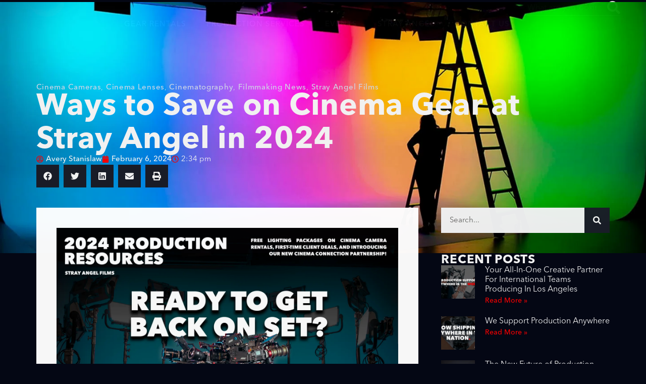

--- FILE ---
content_type: text/html; charset=UTF-8
request_url: https://www.strayangel.com/ways-to-save-on-cinema-gear-at-stray-angel-in-2024/
body_size: 33444
content:
<!doctype html><html lang="en-US"><head><script data-no-optimize="1">var litespeed_docref=sessionStorage.getItem("litespeed_docref");litespeed_docref&&(Object.defineProperty(document,"referrer",{get:function(){return litespeed_docref}}),sessionStorage.removeItem("litespeed_docref"));</script> <meta charset="UTF-8"><meta name="viewport" content="width=device-width, initial-scale=1"><link rel="profile" href="https://gmpg.org/xfn/11"><link rel="manifest" href="/superpwa-manifest.json"><meta name="theme-color" content="#0015ff"><meta name='robots' content='index, follow, max-image-preview:large, max-snippet:-1, max-video-preview:-1' /><title>Ways to Save on Cinema Gear at Stray Angel in 2024 | Stray Angel Films</title><meta name="description" content="Cinema production rental promotions &amp; unbeatable rates on high-quality gear &amp; services to get your film project off the ground. Ignite the spark in filmmaking &amp; creative communities with unbeatable deals &amp; resources." /><link rel="canonical" href="https://www.strayangel.com/ways-to-save-on-cinema-gear-at-stray-angel-in-2024/" /><meta property="og:locale" content="en_US" /><meta property="og:type" content="article" /><meta property="og:title" content="Rent Cameras | Rent Lighting | Rent Stages | Rent G&amp;E | Los Angeles, CA" /><meta property="og:description" content="Los Angeles based Digital, Film, Television &amp; Web Production Company providing camera rentals, lighting rentals, sound rentals, stage rentals, G&amp;E rentals, production equipment rental and production services on the Westside of LA" /><meta property="og:url" content="https://www.strayangel.com/ways-to-save-on-cinema-gear-at-stray-angel-in-2024/" /><meta property="og:site_name" content="Stray Angel Films" /><meta property="article:publisher" content="https://www.facebook.com/StrayAngelFilms/" /><meta property="article:published_time" content="2024-02-06T22:34:43+00:00" /><meta property="article:modified_time" content="2024-06-07T01:56:11+00:00" /><meta property="og:image" content="https://www.strayangel.com/wp-content/uploads/Artboard-1-3-1024x576.png" /><meta property="og:image:width" content="1024" /><meta property="og:image:height" content="576" /><meta property="og:image:type" content="image/png" /><meta name="author" content="Avery Stanislaw" /><meta name="twitter:card" content="summary_large_image" /><meta name="twitter:creator" content="@avery" /><meta name="twitter:site" content="@strayangelfilms" /><meta name="twitter:label1" content="Written by" /><meta name="twitter:data1" content="Avery Stanislaw" /><meta name="twitter:label2" content="Est. reading time" /><meta name="twitter:data2" content="4 minutes" /> <script type="application/ld+json" class="yoast-schema-graph">{"@context":"https://schema.org","@graph":[{"@type":"Article","@id":"https://www.strayangel.com/ways-to-save-on-cinema-gear-at-stray-angel-in-2024/#article","isPartOf":{"@id":"https://www.strayangel.com/ways-to-save-on-cinema-gear-at-stray-angel-in-2024/"},"author":{"name":"Avery Stanislaw","@id":"https://www.strayangel.com/#/schema/person/c16ce471b688007fec69d98f4286dfa8"},"headline":"Ways to Save on Cinema Gear at Stray Angel in 2024","datePublished":"2024-02-06T22:34:43+00:00","dateModified":"2024-06-07T01:56:11+00:00","mainEntityOfPage":{"@id":"https://www.strayangel.com/ways-to-save-on-cinema-gear-at-stray-angel-in-2024/"},"wordCount":530,"publisher":{"@id":"https://www.strayangel.com/#organization"},"image":{"@id":"https://www.strayangel.com/ways-to-save-on-cinema-gear-at-stray-angel-in-2024/#primaryimage"},"thumbnailUrl":"https://www.strayangel.com/wp-content/uploads/Artboard-1-3.png","articleSection":["Cinema Cameras","Cinema Lenses","Cinematography","Filmmaking News","Stray Angel Films"],"inLanguage":"en-US"},{"@type":"WebPage","@id":"https://www.strayangel.com/ways-to-save-on-cinema-gear-at-stray-angel-in-2024/","url":"https://www.strayangel.com/ways-to-save-on-cinema-gear-at-stray-angel-in-2024/","name":"Ways to Save on Cinema Gear at Stray Angel in 2024 | Stray Angel Films","isPartOf":{"@id":"https://www.strayangel.com/#website"},"primaryImageOfPage":{"@id":"https://www.strayangel.com/ways-to-save-on-cinema-gear-at-stray-angel-in-2024/#primaryimage"},"image":{"@id":"https://www.strayangel.com/ways-to-save-on-cinema-gear-at-stray-angel-in-2024/#primaryimage"},"thumbnailUrl":"https://www.strayangel.com/wp-content/uploads/Artboard-1-3.png","datePublished":"2024-02-06T22:34:43+00:00","dateModified":"2024-06-07T01:56:11+00:00","description":"Cinema production rental promotions & unbeatable rates on high-quality gear & services to get your film project off the ground. Ignite the spark in filmmaking & creative communities with unbeatable deals & resources.","breadcrumb":{"@id":"https://www.strayangel.com/ways-to-save-on-cinema-gear-at-stray-angel-in-2024/#breadcrumb"},"inLanguage":"en-US","potentialAction":[{"@type":"ReadAction","target":["https://www.strayangel.com/ways-to-save-on-cinema-gear-at-stray-angel-in-2024/"]}]},{"@type":"ImageObject","inLanguage":"en-US","@id":"https://www.strayangel.com/ways-to-save-on-cinema-gear-at-stray-angel-in-2024/#primaryimage","url":"https://www.strayangel.com/wp-content/uploads/Artboard-1-3.png","contentUrl":"https://www.strayangel.com/wp-content/uploads/Artboard-1-3.png","width":3839,"height":2159},{"@type":"BreadcrumbList","@id":"https://www.strayangel.com/ways-to-save-on-cinema-gear-at-stray-angel-in-2024/#breadcrumb","itemListElement":[{"@type":"ListItem","position":1,"name":"Blog","item":"https://www.strayangel.com/blog/"},{"@type":"ListItem","position":2,"name":"Ways to Save on Cinema Gear at Stray Angel in 2024"}]},{"@type":"WebSite","@id":"https://www.strayangel.com/#website","url":"https://www.strayangel.com/","name":"Stray Angel Films","description":"Rentals and Film Production Services Los Angeles","publisher":{"@id":"https://www.strayangel.com/#organization"},"alternateName":"SAF","potentialAction":[{"@type":"SearchAction","target":{"@type":"EntryPoint","urlTemplate":"https://www.strayangel.com/?s={search_term_string}"},"query-input":{"@type":"PropertyValueSpecification","valueRequired":true,"valueName":"search_term_string"}}],"inLanguage":"en-US"},{"@type":"Organization","@id":"https://www.strayangel.com/#organization","name":"Stray Angel Films","alternateName":"SAF","url":"https://www.strayangel.com/","logo":{"@type":"ImageObject","inLanguage":"en-US","@id":"https://www.strayangel.com/#/schema/logo/image/","url":"https://www.strayangel.com/wp-content/uploads/saf-logo-feather.svg","contentUrl":"https://www.strayangel.com/wp-content/uploads/saf-logo-feather.svg","width":86,"height":33,"caption":"Stray Angel Films"},"image":{"@id":"https://www.strayangel.com/#/schema/logo/image/"},"sameAs":["https://www.facebook.com/StrayAngelFilms/","https://x.com/strayangelfilms","https://www.linkedin.com/company/stray-angel-films","https://www.youtube.com/user/StrayAngelFilmsInc","https://www.instagram.com/strayangelfilms/"]},{"@type":"Person","@id":"https://www.strayangel.com/#/schema/person/c16ce471b688007fec69d98f4286dfa8","name":"Avery Stanislaw","sameAs":["https://x.com/avery"]}]}</script> <link rel="alternate" type="application/rss+xml" title="Stray Angel Films &raquo; Feed" href="https://www.strayangel.com/feed/" /><link rel="alternate" type="application/rss+xml" title="Stray Angel Films &raquo; Comments Feed" href="https://www.strayangel.com/comments/feed/" /><link rel="alternate" type="application/rss+xml" title="Stray Angel Films &raquo; Ways to Save on Cinema Gear at Stray Angel in 2024 Comments Feed" href="https://www.strayangel.com/ways-to-save-on-cinema-gear-at-stray-angel-in-2024/feed/" /><link rel="alternate" title="oEmbed (JSON)" type="application/json+oembed" href="https://www.strayangel.com/wp-json/oembed/1.0/embed?url=https%3A%2F%2Fwww.strayangel.com%2Fways-to-save-on-cinema-gear-at-stray-angel-in-2024%2F" /><link rel="alternate" title="oEmbed (XML)" type="text/xml+oembed" href="https://www.strayangel.com/wp-json/oembed/1.0/embed?url=https%3A%2F%2Fwww.strayangel.com%2Fways-to-save-on-cinema-gear-at-stray-angel-in-2024%2F&#038;format=xml" /><style id='wp-img-auto-sizes-contain-inline-css'>img:is([sizes=auto i],[sizes^="auto," i]){contain-intrinsic-size:3000px 1500px}</style><link data-optimized="1" rel='stylesheet' id='hello-elementor-theme-style-css' href='https://www.strayangel.com/wp-content/litespeed/css/0b8874625604f8053c5633e384695e72.css?ver=95e72' media='all' /><link data-optimized="1" rel='stylesheet' id='jet-menu-hello-css' href='https://www.strayangel.com/wp-content/litespeed/css/7bc8e2b9c767cc9fdfcf858e1bef7ceb.css?ver=f7ceb' media='all' /><link data-optimized="1" rel='stylesheet' id='wp-block-library-css' href='https://www.strayangel.com/wp-content/litespeed/css/9a55acb653eb78d1f2371be636b7b5e6.css?ver=7b5e6' media='all' /><style id='global-styles-inline-css'>:root{--wp--preset--aspect-ratio--square:1;--wp--preset--aspect-ratio--4-3:4/3;--wp--preset--aspect-ratio--3-4:3/4;--wp--preset--aspect-ratio--3-2:3/2;--wp--preset--aspect-ratio--2-3:2/3;--wp--preset--aspect-ratio--16-9:16/9;--wp--preset--aspect-ratio--9-16:9/16;--wp--preset--color--black:#000000;--wp--preset--color--cyan-bluish-gray:#abb8c3;--wp--preset--color--white:#ffffff;--wp--preset--color--pale-pink:#f78da7;--wp--preset--color--vivid-red:#cf2e2e;--wp--preset--color--luminous-vivid-orange:#ff6900;--wp--preset--color--luminous-vivid-amber:#fcb900;--wp--preset--color--light-green-cyan:#7bdcb5;--wp--preset--color--vivid-green-cyan:#00d084;--wp--preset--color--pale-cyan-blue:#8ed1fc;--wp--preset--color--vivid-cyan-blue:#0693e3;--wp--preset--color--vivid-purple:#9b51e0;--wp--preset--gradient--vivid-cyan-blue-to-vivid-purple:linear-gradient(135deg,rgb(6,147,227) 0%,rgb(155,81,224) 100%);--wp--preset--gradient--light-green-cyan-to-vivid-green-cyan:linear-gradient(135deg,rgb(122,220,180) 0%,rgb(0,208,130) 100%);--wp--preset--gradient--luminous-vivid-amber-to-luminous-vivid-orange:linear-gradient(135deg,rgb(252,185,0) 0%,rgb(255,105,0) 100%);--wp--preset--gradient--luminous-vivid-orange-to-vivid-red:linear-gradient(135deg,rgb(255,105,0) 0%,rgb(207,46,46) 100%);--wp--preset--gradient--very-light-gray-to-cyan-bluish-gray:linear-gradient(135deg,rgb(238,238,238) 0%,rgb(169,184,195) 100%);--wp--preset--gradient--cool-to-warm-spectrum:linear-gradient(135deg,rgb(74,234,220) 0%,rgb(151,120,209) 20%,rgb(207,42,186) 40%,rgb(238,44,130) 60%,rgb(251,105,98) 80%,rgb(254,248,76) 100%);--wp--preset--gradient--blush-light-purple:linear-gradient(135deg,rgb(255,206,236) 0%,rgb(152,150,240) 100%);--wp--preset--gradient--blush-bordeaux:linear-gradient(135deg,rgb(254,205,165) 0%,rgb(254,45,45) 50%,rgb(107,0,62) 100%);--wp--preset--gradient--luminous-dusk:linear-gradient(135deg,rgb(255,203,112) 0%,rgb(199,81,192) 50%,rgb(65,88,208) 100%);--wp--preset--gradient--pale-ocean:linear-gradient(135deg,rgb(255,245,203) 0%,rgb(182,227,212) 50%,rgb(51,167,181) 100%);--wp--preset--gradient--electric-grass:linear-gradient(135deg,rgb(202,248,128) 0%,rgb(113,206,126) 100%);--wp--preset--gradient--midnight:linear-gradient(135deg,rgb(2,3,129) 0%,rgb(40,116,252) 100%);--wp--preset--font-size--small:13px;--wp--preset--font-size--medium:20px;--wp--preset--font-size--large:36px;--wp--preset--font-size--x-large:42px;--wp--preset--spacing--20:0.44rem;--wp--preset--spacing--30:0.67rem;--wp--preset--spacing--40:1rem;--wp--preset--spacing--50:1.5rem;--wp--preset--spacing--60:2.25rem;--wp--preset--spacing--70:3.38rem;--wp--preset--spacing--80:5.06rem;--wp--preset--shadow--natural:6px 6px 9px rgba(0, 0, 0, 0.2);--wp--preset--shadow--deep:12px 12px 50px rgba(0, 0, 0, 0.4);--wp--preset--shadow--sharp:6px 6px 0px rgba(0, 0, 0, 0.2);--wp--preset--shadow--outlined:6px 6px 0px -3px rgb(255, 255, 255), 6px 6px rgb(0, 0, 0);--wp--preset--shadow--crisp:6px 6px 0px rgb(0, 0, 0)}:root{--wp--style--global--content-size:800px;--wp--style--global--wide-size:1200px}:where(body){margin:0}.wp-site-blocks>.alignleft{float:left;margin-right:2em}.wp-site-blocks>.alignright{float:right;margin-left:2em}.wp-site-blocks>.aligncenter{justify-content:center;margin-left:auto;margin-right:auto}:where(.wp-site-blocks)>*{margin-block-start:24px;margin-block-end:0}:where(.wp-site-blocks)>:first-child{margin-block-start:0}:where(.wp-site-blocks)>:last-child{margin-block-end:0}:root{--wp--style--block-gap:24px}:root :where(.is-layout-flow)>:first-child{margin-block-start:0}:root :where(.is-layout-flow)>:last-child{margin-block-end:0}:root :where(.is-layout-flow)>*{margin-block-start:24px;margin-block-end:0}:root :where(.is-layout-constrained)>:first-child{margin-block-start:0}:root :where(.is-layout-constrained)>:last-child{margin-block-end:0}:root :where(.is-layout-constrained)>*{margin-block-start:24px;margin-block-end:0}:root :where(.is-layout-flex){gap:24px}:root :where(.is-layout-grid){gap:24px}.is-layout-flow>.alignleft{float:left;margin-inline-start:0;margin-inline-end:2em}.is-layout-flow>.alignright{float:right;margin-inline-start:2em;margin-inline-end:0}.is-layout-flow>.aligncenter{margin-left:auto!important;margin-right:auto!important}.is-layout-constrained>.alignleft{float:left;margin-inline-start:0;margin-inline-end:2em}.is-layout-constrained>.alignright{float:right;margin-inline-start:2em;margin-inline-end:0}.is-layout-constrained>.aligncenter{margin-left:auto!important;margin-right:auto!important}.is-layout-constrained>:where(:not(.alignleft):not(.alignright):not(.alignfull)){max-width:var(--wp--style--global--content-size);margin-left:auto!important;margin-right:auto!important}.is-layout-constrained>.alignwide{max-width:var(--wp--style--global--wide-size)}body .is-layout-flex{display:flex}.is-layout-flex{flex-wrap:wrap;align-items:center}.is-layout-flex>:is(*,div){margin:0}body .is-layout-grid{display:grid}.is-layout-grid>:is(*,div){margin:0}body{padding-top:0;padding-right:0;padding-bottom:0;padding-left:0}a:where(:not(.wp-element-button)){text-decoration:underline}:root :where(.wp-element-button,.wp-block-button__link){background-color:#32373c;border-width:0;color:#fff;font-family:inherit;font-size:inherit;font-style:inherit;font-weight:inherit;letter-spacing:inherit;line-height:inherit;padding-top:calc(0.667em + 2px);padding-right:calc(1.333em + 2px);padding-bottom:calc(0.667em + 2px);padding-left:calc(1.333em + 2px);text-decoration:none;text-transform:inherit}.has-black-color{color:var(--wp--preset--color--black)!important}.has-cyan-bluish-gray-color{color:var(--wp--preset--color--cyan-bluish-gray)!important}.has-white-color{color:var(--wp--preset--color--white)!important}.has-pale-pink-color{color:var(--wp--preset--color--pale-pink)!important}.has-vivid-red-color{color:var(--wp--preset--color--vivid-red)!important}.has-luminous-vivid-orange-color{color:var(--wp--preset--color--luminous-vivid-orange)!important}.has-luminous-vivid-amber-color{color:var(--wp--preset--color--luminous-vivid-amber)!important}.has-light-green-cyan-color{color:var(--wp--preset--color--light-green-cyan)!important}.has-vivid-green-cyan-color{color:var(--wp--preset--color--vivid-green-cyan)!important}.has-pale-cyan-blue-color{color:var(--wp--preset--color--pale-cyan-blue)!important}.has-vivid-cyan-blue-color{color:var(--wp--preset--color--vivid-cyan-blue)!important}.has-vivid-purple-color{color:var(--wp--preset--color--vivid-purple)!important}.has-black-background-color{background-color:var(--wp--preset--color--black)!important}.has-cyan-bluish-gray-background-color{background-color:var(--wp--preset--color--cyan-bluish-gray)!important}.has-white-background-color{background-color:var(--wp--preset--color--white)!important}.has-pale-pink-background-color{background-color:var(--wp--preset--color--pale-pink)!important}.has-vivid-red-background-color{background-color:var(--wp--preset--color--vivid-red)!important}.has-luminous-vivid-orange-background-color{background-color:var(--wp--preset--color--luminous-vivid-orange)!important}.has-luminous-vivid-amber-background-color{background-color:var(--wp--preset--color--luminous-vivid-amber)!important}.has-light-green-cyan-background-color{background-color:var(--wp--preset--color--light-green-cyan)!important}.has-vivid-green-cyan-background-color{background-color:var(--wp--preset--color--vivid-green-cyan)!important}.has-pale-cyan-blue-background-color{background-color:var(--wp--preset--color--pale-cyan-blue)!important}.has-vivid-cyan-blue-background-color{background-color:var(--wp--preset--color--vivid-cyan-blue)!important}.has-vivid-purple-background-color{background-color:var(--wp--preset--color--vivid-purple)!important}.has-black-border-color{border-color:var(--wp--preset--color--black)!important}.has-cyan-bluish-gray-border-color{border-color:var(--wp--preset--color--cyan-bluish-gray)!important}.has-white-border-color{border-color:var(--wp--preset--color--white)!important}.has-pale-pink-border-color{border-color:var(--wp--preset--color--pale-pink)!important}.has-vivid-red-border-color{border-color:var(--wp--preset--color--vivid-red)!important}.has-luminous-vivid-orange-border-color{border-color:var(--wp--preset--color--luminous-vivid-orange)!important}.has-luminous-vivid-amber-border-color{border-color:var(--wp--preset--color--luminous-vivid-amber)!important}.has-light-green-cyan-border-color{border-color:var(--wp--preset--color--light-green-cyan)!important}.has-vivid-green-cyan-border-color{border-color:var(--wp--preset--color--vivid-green-cyan)!important}.has-pale-cyan-blue-border-color{border-color:var(--wp--preset--color--pale-cyan-blue)!important}.has-vivid-cyan-blue-border-color{border-color:var(--wp--preset--color--vivid-cyan-blue)!important}.has-vivid-purple-border-color{border-color:var(--wp--preset--color--vivid-purple)!important}.has-vivid-cyan-blue-to-vivid-purple-gradient-background{background:var(--wp--preset--gradient--vivid-cyan-blue-to-vivid-purple)!important}.has-light-green-cyan-to-vivid-green-cyan-gradient-background{background:var(--wp--preset--gradient--light-green-cyan-to-vivid-green-cyan)!important}.has-luminous-vivid-amber-to-luminous-vivid-orange-gradient-background{background:var(--wp--preset--gradient--luminous-vivid-amber-to-luminous-vivid-orange)!important}.has-luminous-vivid-orange-to-vivid-red-gradient-background{background:var(--wp--preset--gradient--luminous-vivid-orange-to-vivid-red)!important}.has-very-light-gray-to-cyan-bluish-gray-gradient-background{background:var(--wp--preset--gradient--very-light-gray-to-cyan-bluish-gray)!important}.has-cool-to-warm-spectrum-gradient-background{background:var(--wp--preset--gradient--cool-to-warm-spectrum)!important}.has-blush-light-purple-gradient-background{background:var(--wp--preset--gradient--blush-light-purple)!important}.has-blush-bordeaux-gradient-background{background:var(--wp--preset--gradient--blush-bordeaux)!important}.has-luminous-dusk-gradient-background{background:var(--wp--preset--gradient--luminous-dusk)!important}.has-pale-ocean-gradient-background{background:var(--wp--preset--gradient--pale-ocean)!important}.has-electric-grass-gradient-background{background:var(--wp--preset--gradient--electric-grass)!important}.has-midnight-gradient-background{background:var(--wp--preset--gradient--midnight)!important}.has-small-font-size{font-size:var(--wp--preset--font-size--small)!important}.has-medium-font-size{font-size:var(--wp--preset--font-size--medium)!important}.has-large-font-size{font-size:var(--wp--preset--font-size--large)!important}.has-x-large-font-size{font-size:var(--wp--preset--font-size--x-large)!important}:root :where(.wp-block-pullquote){font-size:1.5em;line-height:1.6}</style><link data-optimized="1" rel='stylesheet' id='pvfw-modaal-css' href='https://www.strayangel.com/wp-content/litespeed/css/7200049f8e33612ebb708f89c183465e.css?ver=3465e' media='all' /><link data-optimized="1" rel='stylesheet' id='ee-simple-file-list-css-css' href='https://www.strayangel.com/wp-content/litespeed/css/4471cff8b4daffe0d64e2aa065616a2b.css?ver=16a2b' media='all' /><link data-optimized="1" rel='stylesheet' id='woocommerce-layout-css' href='https://www.strayangel.com/wp-content/litespeed/css/90ed2bc7584a55cf1c043dc98f2843d2.css?ver=843d2' media='all' /><link data-optimized="1" rel='stylesheet' id='woocommerce-smallscreen-css' href='https://www.strayangel.com/wp-content/litespeed/css/7a036b629cd8326369b6fa93dff4253a.css?ver=4253a' media='only screen and (max-width: 768px)' /><link data-optimized="1" rel='stylesheet' id='woocommerce-general-css' href='https://www.strayangel.com/wp-content/litespeed/css/3ab993aa0696f0831e8ceabd90d46b4a.css?ver=46b4a' media='all' /><style id='woocommerce-inline-inline-css'>.woocommerce form .form-row .required{visibility:visible}</style><link data-optimized="1" rel='stylesheet' id='brands-styles-css' href='https://www.strayangel.com/wp-content/litespeed/css/31f16aa4c1657b138632f984adabe970.css?ver=be970' media='all' /><link data-optimized="1" rel='stylesheet' id='hello-elementor-css' href='https://www.strayangel.com/wp-content/litespeed/css/8ebf140105f1789f6467c43acdad7c81.css?ver=d7c81' media='all' /><link data-optimized="1" rel='stylesheet' id='hello-elementor-header-footer-css' href='https://www.strayangel.com/wp-content/litespeed/css/466cf478932be7855c19d1a7fe7fdcd7.css?ver=fdcd7' media='all' /><link data-optimized="1" rel='stylesheet' id='elementor-frontend-css' href='https://www.strayangel.com/wp-content/litespeed/css/3f05a9f7f75ba24dadfb0f4d33c67450.css?ver=67450' media='all' /><link data-optimized="1" rel='stylesheet' id='elementor-post-5-css' href='https://www.strayangel.com/wp-content/litespeed/css/ebe1afb9072afd81e98ec0450d0fb22b.css?ver=fb22b' media='all' /><link data-optimized="1" rel='stylesheet' id='font-awesome-all-css' href='https://www.strayangel.com/wp-content/litespeed/css/fb1ab65a73ef8886c2af2dcabf6b0e2a.css?ver=b0e2a' media='all' /><link data-optimized="1" rel='stylesheet' id='font-awesome-v4-shims-css' href='https://www.strayangel.com/wp-content/litespeed/css/87ae0a9628dca4cc043736caf7e96f2f.css?ver=96f2f' media='all' /><link data-optimized="1" rel='stylesheet' id='jet-menu-public-styles-css' href='https://www.strayangel.com/wp-content/litespeed/css/01e79065352e470f81bca5de0faeff10.css?ver=eff10' media='all' /><link data-optimized="1" rel='stylesheet' id='widget-search-form-css' href='https://www.strayangel.com/wp-content/litespeed/css/87ec89a44a316351094baaabb9bb3662.css?ver=b3662' media='all' /><link data-optimized="1" rel='stylesheet' id='e-sticky-css' href='https://www.strayangel.com/wp-content/litespeed/css/05b06809e29830f5d0b72c91b280a5c8.css?ver=0a5c8' media='all' /><link data-optimized="1" rel='stylesheet' id='widget-social-icons-css' href='https://www.strayangel.com/wp-content/litespeed/css/794bf1e255c1f9e6aa62783bdd2e1d50.css?ver=e1d50' media='all' /><link data-optimized="1" rel='stylesheet' id='e-apple-webkit-css' href='https://www.strayangel.com/wp-content/litespeed/css/f8a62391b14008fa23a082f873d9befa.css?ver=9befa' media='all' /><link data-optimized="1" rel='stylesheet' id='widget-post-info-css' href='https://www.strayangel.com/wp-content/litespeed/css/de0a346c4a7bf2ce52790378508765fd.css?ver=765fd' media='all' /><link data-optimized="1" rel='stylesheet' id='widget-icon-list-css' href='https://www.strayangel.com/wp-content/litespeed/css/a919fa36d0da8a12828e94235420d760.css?ver=0d760' media='all' /><link data-optimized="1" rel='stylesheet' id='widget-heading-css' href='https://www.strayangel.com/wp-content/litespeed/css/836327445c6365659b295e0dc5139e1c.css?ver=39e1c' media='all' /><link data-optimized="1" rel='stylesheet' id='widget-share-buttons-css' href='https://www.strayangel.com/wp-content/litespeed/css/0f8ee4f9ecf8f971cde3c09c21225f54.css?ver=25f54' media='all' /><link data-optimized="1" rel='stylesheet' id='e-animation-fadeIn-css' href='https://www.strayangel.com/wp-content/litespeed/css/6a5fbad146aa2a7dc1077b341697b4ce.css?ver=7b4ce' media='all' /><link data-optimized="1" rel='stylesheet' id='widget-image-css' href='https://www.strayangel.com/wp-content/litespeed/css/21ac7ed332c83c7d189818c34598f7ed.css?ver=8f7ed' media='all' /><link data-optimized="1" rel='stylesheet' id='widget-posts-css' href='https://www.strayangel.com/wp-content/litespeed/css/4539d4898d15d1abb913e4d7f1eb9b1c.css?ver=b9b1c' media='all' /><link data-optimized="1" rel='stylesheet' id='elementor-post-23198-css' href='https://www.strayangel.com/wp-content/litespeed/css/4810c8704c0a33d5bca4b13726ac3ef0.css?ver=c3ef0' media='all' /><link data-optimized="1" rel='stylesheet' id='elementor-post-61-css' href='https://www.strayangel.com/wp-content/litespeed/css/cf674d2f0c7e1e88520342c625456c48.css?ver=56c48' media='all' /><link data-optimized="1" rel='stylesheet' id='elementor-post-369-css' href='https://www.strayangel.com/wp-content/litespeed/css/826a845fafc6ec0551e962309502fca4.css?ver=2fca4' media='all' /><link data-optimized="1" rel='stylesheet' id='hello-elementor-child-style-css' href='https://www.strayangel.com/wp-content/litespeed/css/1cef3d37027fe80c20f5034491148a92.css?ver=48a92' media='all' /> <script src="https://www.strayangel.com/wp-includes/js/jquery/jquery.min.js" id="jquery-core-js"></script> <link rel="https://api.w.org/" href="https://www.strayangel.com/wp-json/" /><link rel="alternate" title="JSON" type="application/json" href="https://www.strayangel.com/wp-json/wp/v2/posts/24800" /><link rel="EditURI" type="application/rsd+xml" title="RSD" href="https://www.strayangel.com/xmlrpc.php?rsd" /><meta name="generator" content="WordPress 6.9" /><meta name="generator" content="WooCommerce 10.3.7" /><link rel='shortlink' href='https://www.strayangel.com/?p=24800' /><style type='text/css'>iframe.pvfw-pdf-viewer-frame{max-width:100%;border:0}</style><noscript><style>.woocommerce-product-gallery{ opacity: 1 !important; }</style></noscript><meta name="generator" content="Elementor 3.33.3; features: e_font_icon_svg, additional_custom_breakpoints; settings: css_print_method-external, google_font-enabled, font_display-swap"><link data-optimized="1" href="https://www.strayangel.com/wp-content/litespeed/css/4a5e7baed83cf100cfd4ddfeed34ef71.css?ver=4ef71" rel="stylesheet"><link rel="preload" href="/wp-content/fonts/AvenirNextWorld-Regular.woff2" as="font" type="font/woff2" crossorigin="anonymous"><link rel="preload" href="/wp-content/fonts/AvenirNextWorld-Medium.woff2" as="font" type="font/woff2" crossorigin="anonymous"><link rel="preload" href="/wp-content/fonts/AvenirNextWorld-Demi.woff2" as="font" type="font/woff2" crossorigin="anonymous"><link rel="preload" href="/wp-content/fonts/AvenirNextLTPro-Bold.woff2" as="font" type="font/woff2" crossorigin="anonymous"><link rel="preload" href="/wp-content/fonts/AvenirNextWorld-Black.woff2" as="font" type="font/woff2" crossorigin="anonymous"><style>.e-con.e-parent:nth-of-type(n+4):not(.e-lazyloaded):not(.e-no-lazyload),.e-con.e-parent:nth-of-type(n+4):not(.e-lazyloaded):not(.e-no-lazyload) *{background-image:none!important}@media screen and (max-height:1024px){.e-con.e-parent:nth-of-type(n+3):not(.e-lazyloaded):not(.e-no-lazyload),.e-con.e-parent:nth-of-type(n+3):not(.e-lazyloaded):not(.e-no-lazyload) *{background-image:none!important}}@media screen and (max-height:640px){.e-con.e-parent:nth-of-type(n+2):not(.e-lazyloaded):not(.e-no-lazyload),.e-con.e-parent:nth-of-type(n+2):not(.e-lazyloaded):not(.e-no-lazyload) *{background-image:none!important}}</style><link rel="icon" href="https://www.strayangel.com/wp-content/uploads/saf-logo-feather.svg" sizes="32x32" /><link rel="icon" href="https://www.strayangel.com/wp-content/uploads/saf-logo-feather.svg" sizes="192x192" /><link rel="apple-touch-icon" href="https://www.strayangel.com/wp-content/uploads/saf-logo-feather.svg" /><meta name="msapplication-TileImage" content="https://www.strayangel.com/wp-content/uploads/saf-logo-feather.svg" /></head><body class="wp-singular post-template-default single single-post postid-24800 single-format-standard wp-custom-logo wp-embed-responsive wp-theme-hello-elementor wp-child-theme-hello-theme-child-master theme-hello-elementor woocommerce-no-js theme-default jet-desktop-menu-active elementor-default elementor-kit-5 elementor-page-369"><a class="skip-link screen-reader-text" href="#content">Skip to content</a><header data-elementor-type="header" data-elementor-id="23198" class="elementor elementor-23198 elementor-location-header" data-elementor-post-type="elementor_library"><header class="elementor-element elementor-element-b05b140 e-con-full sticky-header jet-primary-header jet-header e-flex e-con e-parent" data-id="b05b140" data-element_type="container" data-settings="{&quot;sticky&quot;:&quot;top&quot;,&quot;sticky_effects_offset&quot;:90,&quot;sticky_effects_offset_tablet&quot;:54,&quot;sticky_on&quot;:[&quot;widescreen&quot;,&quot;desktop&quot;,&quot;laptop&quot;,&quot;tablet_extra&quot;,&quot;tablet&quot;,&quot;mobile_extra&quot;,&quot;mobile&quot;],&quot;sticky_offset&quot;:0,&quot;sticky_anchor_link_offset&quot;:0}"><div class="elementor-element elementor-element-cc0f905 logo-icon elementor-widget__width-initial elementor-view-default elementor-widget elementor-widget-icon" data-id="cc0f905" data-element_type="widget" data-widget_type="icon.default"><div class="elementor-widget-container"><div class="elementor-icon-wrapper">
<a class="elementor-icon" href="https://www.strayangel.com" aria-label="Back to Homepage">
<svg xmlns="http://www.w3.org/2000/svg" data-name="SAF Feather logo" viewBox="0 0 86.03 33.3"><path d="M86 3.4c.3 5.3-4.1 10.3-7.4 15a5.73 5.73 0 0 0-1.9 1.2c.3-.1.7-.3.8-.1a31.61 31.61 0 0 1-5.4 4.8c-2 1.4-6.7-.7-9-.2 0 0 6.1 1.9 5.7 2.5-4.2 5-17.4 6.4-20 6.5a14.06 14.06 0 0 0-2.9-.1c.3.1.8.1.7.3-5.8-.6-11.5-.5-16.5-3.2 0 .6 3.6 1.4 2.7 1.6-3.5-.9-7.7-4.5-9.4-7.2a43.77 43.77 0 0 0 7.3 6.9 30.08 30.08 0 0 1-9-4.9c-.1.8 1.3 1.6 1.7 2.4-4.8-2.7-7.5-6-7.9-8.8 1.1.6 2.4 1.5 3.6 2a3.18 3.18 0 0 0 .8 1.8c-.7-.8-.1-.8-.4-1.6 5.2 2.5 9.8 4.4 15.4 5.2 1.3 1.6 6 4.4 9 4.9-2.7-1.1-6.6-3.2-8.1-4.8a47.35 47.35 0 0 0 30.1-6.1c8.4-5 14.8-13 17-21.4a42.09 42.09 0 0 1-31.1 25.8 40.58 40.58 0 0 0 28-18.8c.6-.9 1.4-2.5.3-.4C71 23.6 50.52 30.8 32 26.9A49.57 49.57 0 0 1 2.12 6.5c-.4-.6-1.5-1.8-1.9-2.4-.5-.9 0-1.2.1-1.8C4.52 6.9 9 13.9 14.42 17.2c-.3-.3-1-.8-.4-.9.9-1 2.7.2 4.1.3.9.1 1.7-.4 2.7-.4s2 .6 3.2.7c2.6.2 4.9-1 6.8-.9 1.4 0 2.3.6 3.6.6a41.62 41.62 0 0 0-9.8 4.5c4.1-.7 7.6-4.3 11.6-4.3 1.8 0 1.2.5 2.9.3-2 .6-6.7 5.2-8 6.7 1.3-1.4 7.9-4.6 8.9-5.3 4.2 1.1 4.7-1.4 7.8-1.7-1.9 1.4-5 6.8-6.2 8.5 3.9-3.9 11.2-9.5 18.1-10.4a12 12 0 0 1 4.7-3.2c-1.6 2.2-5.5 9-6.3 11.4 1.9-2.9 5.6-10.4 7.7-12.4-.8 1.5-4.7 9.7-4.9 11.1 1.3-2.5 5.7-11.6 7.3-13.3-.3 1-2.6 6.3-2.5 7.1.9-2 3.3-7.4 5.7-8.8.1.8-2.1 4-1.6 4.5.8-1.8 2.4-5.6 4.6-7.1-1.4 1-.4 7.2.2 7.6.2-2.3 1.1-9.8 3.7-11 1.5-.7 3.3.6 4.8-.8.7.1 1.1.9 1.7 1.2.4.7.8 1.5 1.2 2.2m-9.6 16.1c-1.2.1-7.8.6-6.5.2-2.6.9 3.8 1.7 6.5-.2m-18-3.7c-.6-.1-2.5 2-3.6 2.8 1.1-.2 2.5-1.9 3.6-2.8m-29.3 8.5c2.6 1.3 6.3 1.9 9.9 2.2s7.3.6 9.9-.2c.9-.3-1.3.1-1.6.1-2.4.2-5.3 0-7.7.1a58.87 58.87 0 0 1-10.5-2.2m-.7.1c-.5-.6-4.8-1.8-1.4-.6a9.08 9.08 0 0 0 1.4.6m-3.7-1.3c.6-.2-1.5-.8-2-1.1-.6.1 1.4.6 2 1.1m-2.9-1.3c.7.1-1.2-1-1.5-.9-.4-.4.6-.2.8-.4-.1-.4-1.5.5-2.3-.6-.3.4 2.2 1.3 3 1.9m-4-2.3c.3.3.5.2.3 0-1-.7-2-1.3-3-2-.3-.3-.5-.3-.3-.1a12.55 12.55 0 0 0 3 2.1m-4.1-8.6s-1.9 4.1-1.4 4.5.9.9 1.3.7.1-5.2.1-5.2Zm-.8 7.5c0 .2-3.4 4.1-4.2 5s4.5-2.8 4.6-3.2.1 2.6.3 2.9 2-2.8 1.2-3.3a18.59 18.59 0 0 1-1.9-1.4Zm-5.5.8s5.7-.8 5.1-1.2a2.17 2.17 0 0 0-.6-.4 40.12 40.12 0 0 0-4.5 1.6Z" fill="red"></path></svg>			</a></div></div></div><div class="elementor-element elementor-element-6e4c582 elementor-hidden-tablet_extra elementor-hidden-tablet elementor-hidden-mobile_extra elementor-hidden-mobile elementor-widget elementor-widget-jet-mega-menu" data-id="6e4c582" data-element_type="widget" data-widget_type="jet-mega-menu.default"><div class="elementor-widget-container"><div class="menu-jet-main-menu-container"><div class="jet-menu-container"><div class="jet-menu-inner"><ul class="jet-menu jet-menu--animation-type-move-down"><li id="jet-menu-item-23255" class="jet-menu-item jet-menu-item-type-taxonomy jet-menu-item-object-product_cat jet-no-roll-up jet-mega-menu-item jet-regular-item jet-menu-item-has-children jet-menu-item-23255"><a href="https://www.strayangel.com/product-category/equipment-rentals/" class="top-level-link"><div class="jet-menu-item-wrapper"><div class="jet-menu-title">Gear Rentals</div></div></a><div class="jet-sub-mega-menu" data-template-id="23261"><div data-elementor-type="wp-post" data-elementor-id="23261" class="elementor elementor-23261" data-elementor-post-type="jet-menu"><div class="elementor-element elementor-element-41ec9f6 e-flex e-con-boxed e-con e-parent" data-id="41ec9f6" data-element_type="container"><div class="e-con-inner"><div class="elementor-element elementor-element-d726403 e-con-full e-flex e-con e-child" data-id="d726403" data-element_type="container"><div class="elementor-element elementor-element-7440f16 elementor-widget elementor-widget-jet-custom-menu" data-id="7440f16" data-element_type="widget" data-widget_type="jet-custom-menu.default"><div class="elementor-widget-container"><div class="menu-rental-policies-container"><div class="jet-custom-nav jet-custom-nav--dropdown-right-side jet-custom-nav--animation-fade"><div class="menu-item menu-item-type-custom menu-item-object-custom jet-custom-nav__item jet-custom-nav__item-23244"><a href="#" class="jet-custom-nav__item-link"><span class="jet-menu-link-text"><span class="jet-custom-item-label top-level-label"><span class="mega-menu-column-heading">Rental Information</span></span></span></a></div><div class="menu-item menu-item-type-custom menu-item-object-custom jet-custom-nav__item jet-custom-nav__item-25924"><a href="https://secure.bluepay.com/interfaces/shpf?SHPF_FORM_ID=mobileform02C&#038;SHPF_ACCOUNT_ID=201278001970&#038;SHPF_TPS_DEF=SHPF%5FFORM%5FID%20SHPF%5FACCOUNT%5FID%20DBA%20TAMPER%5FPROOF%5FSEAL%20AMEX%5FIMAGE%20DISCOVER%5FIMAGE%20TPS%5FDEF%20TPS%5FHASH%5FTYPE%20SHPF%5FTPS%5FDEF%20CUSTOM%5FHTML%20SHPF%5FTPS%5FHASH%5FTYPE%20CAPTCHA%5FREQUIRED&#038;SHPF_TPS_HASH_TYPE=HMAC%5FSHA512&#038;SHPF_TPS=5a51926594af81f2b2bffc67c9c9dc21eaf68ba0a85990f74b75f369a13f9163c6f4dedc6d278f2c99b2c1e935eba729897605dd7f909b8c0f5d9f7048d50daf&#038;MODE=LIVE&#038;TRANSACTION_TYPE=SALE&#038;DBA=Stray%20Angel%20Films&#038;AMOUNT=&#038;TAMPER_PROOF_SEAL=80bcb75129cd2b1beb971946458125bf5c56134991317d11f9846acdf1d5b2c38f66c81c7e71410c528a92b2164499cb17dc9cb9a9041ea735ff44f864fe5e37&#038;CUSTOM_ID=&#038;CUSTOM_ID2=&#038;REBILLING=0&#038;REB_CYCLES=&#038;REB_AMOUNT=&#038;REB_EXPR=&#038;REB_FIRST_DATE=&#038;AMEX_IMAGE=amex%2Egif&#038;DISCOVER_IMAGE=discvr%2Egif&#038;REDIRECT_URL=https%3A%2F%2Fsecure%2Ebluepay%2Ecom%2Finterfaces%2Fshpf%3FSHPF%5FFORM%5FID%3Dmobileresult01%26SHPF%5FACCOUNT%5FID%3D201278001970%26SHPF%5FTPS%5FDEF%3DSHPF%255FACCOUNT%255FID%2520SHPF%255FFORM%255FID%2520RETURN%255FURL%2520DBA%2520AMEX%255FIMAGE%2520DISCOVER%255FIMAGE%2520SHPF%255FTPS%255FDEF%2520SHPF%255FTPS%255FHASH%255FTYPE%26SHPF%5FTPS%5FHASH%5FTYPE%3DHMAC%255FSHA512%26SHPF%5FTPS%3Df2ccb66d72ab4d3bfb3bfa618790fb15922a375776e735b8ae2c773fc76ee5a788b7b7075dffdf4db1473dfccee2f6ac82b4885d7741398d26698ba63b50a0db%26RETURN%5FURL%3Dhttps%253A%252F%252Fwww%252Estrayangel%252Ecom%252F%26DBA%3DStray%2520Angel%2520Films%26AMEX%5FIMAGE%3Damex%252Egif%26DISCOVER%5FIMAGE%3Ddiscvr%252Egif&#038;TPS_DEF=MERCHANT%20APPROVED%5FURL%20DECLINED%5FURL%20MISSING%5FURL%20MODE%20TRANSACTION%5FTYPE%20TPS%5FDEF%20TPS%5FHASH%5FTYPE%20CAPTCHA%5FREQUIRED&#038;TPS_HASH_TYPE=HMAC%5FSHA512&#038;CUSTOM_HTML=&#038;CARD_TYPES=vi%2Dmc%2Ddi%2Dam&#038;CAPTCHA_REQUIRED=1" class="jet-custom-nav__item-link"><span class="jet-menu-link-text"><span class="jet-custom-item-label top-level-label">Pay Invoice Online</span></span></a></div><div class="menu-item menu-item-type-post_type menu-item-object-page jet-custom-nav__item jet-custom-nav__item-23246"><a href="https://www.strayangel.com/new-client-forms-rental-policy/" class="jet-custom-nav__item-link"><span class="jet-menu-link-text"><span class="jet-custom-item-label top-level-label">New Client Forms &#038; Rental Policy</span></span></a></div><div class="menu-item menu-item-type-post_type menu-item-object-page jet-custom-nav__item jet-custom-nav__item-23245"><a href="https://www.strayangel.com/credit-card-authorization-form/" class="jet-custom-nav__item-link"><span class="jet-menu-link-text"><span class="jet-custom-item-label top-level-label">Credit Card Authorization Form</span></span></a></div><div class="menu-item menu-item-type-post_type menu-item-object-page jet-custom-nav__item jet-custom-nav__item-23247"><a href="https://www.strayangel.com/saf-insurance-policy-online-application/" class="jet-custom-nav__item-link"><span class="jet-menu-link-text"><span class="jet-custom-item-label top-level-label">Equipment Rental Insurance Policy and Application</span></span></a></div><div class="menu-item menu-item-type-post_type menu-item-object-page jet-custom-nav__item jet-custom-nav__item-23456"><a href="https://www.strayangel.com/after-hours-equipment-delivery-services/" class="jet-custom-nav__item-link"><span class="jet-menu-link-text"><span class="jet-custom-item-label top-level-label">After Hours &#038; Equipment Delivery Services</span></span></a></div><div class="menu-item menu-item-type-post_type menu-item-object-pdfviewer jet-custom-nav__item jet-custom-nav__item-23322"><a href="https://www.strayangel.com/pdfviewer/printable-pdf-price-list/" class="jet-custom-nav__item-link"><span class="jet-menu-link-text"><span class="jet-custom-item-label top-level-label">Printable PDF Price List</span></span></a></div></div></div></div></div><div class="elementor-element elementor-element-4987bf1 elementor-widget elementor-widget-jet-custom-menu" data-id="4987bf1" data-element_type="widget" data-widget_type="jet-custom-menu.default"><div class="elementor-widget-container"><div class="menu-technical-library-container"><div class="jet-custom-nav jet-custom-nav--dropdown-right-side jet-custom-nav--animation-fade"><div class="menu-item menu-item-type-custom menu-item-object-custom jet-custom-nav__item jet-custom-nav__item-23248"><a href="#" class="jet-custom-nav__item-link"><span class="jet-menu-link-text"><span class="jet-custom-item-label top-level-label"><span class="mega-menu-column-heading">Technical Library</span></span></span></a></div><div class="menu-item menu-item-type-post_type menu-item-object-pdfviewer jet-custom-nav__item jet-custom-nav__item-23249"><a href="https://www.strayangel.com/pdfviewer/camera-comparison-chart/" class="jet-custom-nav__item-link"><span class="jet-menu-link-text"><span class="jet-custom-item-label top-level-label">Camera Tech Specs Comparison Chart</span></span></a></div><div class="menu-item menu-item-type-post_type menu-item-object-page jet-custom-nav__item jet-custom-nav__item-23250"><a href="https://www.strayangel.com/product-manuals/" class="jet-custom-nav__item-link"><span class="jet-menu-link-text"><span class="jet-custom-item-label top-level-label">Product Manuals</span></span></a></div><div class="menu-item menu-item-type-post_type menu-item-object-pdfviewer jet-custom-nav__item jet-custom-nav__item-23251"><a href="https://www.strayangel.com/pdfviewer/television-lighting-consistency-index/" class="jet-custom-nav__item-link"><span class="jet-menu-link-text"><span class="jet-custom-item-label top-level-label">Television Lighting Consistency Index</span></span></a></div></div></div></div></div></div><div class="elementor-element elementor-element-9e3b4d2 e-con-full e-flex e-con e-child" data-id="9e3b4d2" data-element_type="container"><div class="elementor-element elementor-element-afd9e58 elementor-widget elementor-widget-jet-custom-menu" data-id="afd9e58" data-element_type="widget" data-widget_type="jet-custom-menu.default"><div class="elementor-widget-container"><div class="menu-cameras-container"><div class="jet-custom-nav jet-custom-nav--dropdown-right-side jet-custom-nav--animation-fade"><div class="menu-item menu-item-type-taxonomy menu-item-object-product_cat jet-custom-nav__item jet-custom-nav__item-23217"><a href="https://www.strayangel.com/product-category/equipment-rentals/cameras/" class="jet-custom-nav__item-link"><span class="jet-menu-link-text"><span class="jet-custom-item-label top-level-label"><span class="mega-menu-column-heading">Cameras</span></span></span></a></div><div class="menu-item menu-item-type-taxonomy menu-item-object-product_cat jet-custom-nav__item jet-custom-nav__item-23218"><a href="https://www.strayangel.com/product-category/equipment-rentals/cameras/apple/" class="jet-custom-nav__item-link"><span class="jet-menu-link-text"><span class="jet-custom-item-label top-level-label">Apple</span></span></a></div><div class="menu-item menu-item-type-taxonomy menu-item-object-product_cat jet-custom-nav__item jet-custom-nav__item-23219"><a href="https://www.strayangel.com/product-category/equipment-rentals/cameras/arri/" class="jet-custom-nav__item-link"><span class="jet-menu-link-text"><span class="jet-custom-item-label top-level-label">Arri</span></span></a></div><div class="menu-item menu-item-type-taxonomy menu-item-object-product_cat jet-custom-nav__item jet-custom-nav__item-23220"><a href="https://www.strayangel.com/product-category/equipment-rentals/cameras/blackmagic/" class="jet-custom-nav__item-link"><span class="jet-menu-link-text"><span class="jet-custom-item-label top-level-label">Blackmagic</span></span></a></div><div class="menu-item menu-item-type-taxonomy menu-item-object-product_cat jet-custom-nav__item jet-custom-nav__item-23221"><a href="https://www.strayangel.com/product-category/equipment-rentals/cameras/canon/" class="jet-custom-nav__item-link"><span class="jet-menu-link-text"><span class="jet-custom-item-label top-level-label">Canon</span></span></a></div><div class="menu-item menu-item-type-taxonomy menu-item-object-product_cat jet-custom-nav__item jet-custom-nav__item-23222"><a href="https://www.strayangel.com/product-category/equipment-rentals/cameras/freefly/" class="jet-custom-nav__item-link"><span class="jet-menu-link-text"><span class="jet-custom-item-label top-level-label">Freefly</span></span></a></div><div class="menu-item menu-item-type-taxonomy menu-item-object-product_cat jet-custom-nav__item jet-custom-nav__item-23223"><a href="https://www.strayangel.com/product-category/equipment-rentals/cameras/gopro/" class="jet-custom-nav__item-link"><span class="jet-menu-link-text"><span class="jet-custom-item-label top-level-label">GoPro</span></span></a></div><div class="menu-item menu-item-type-taxonomy menu-item-object-product_cat jet-custom-nav__item jet-custom-nav__item-23224"><a href="https://www.strayangel.com/product-category/equipment-rentals/cameras/panasonic/" class="jet-custom-nav__item-link"><span class="jet-menu-link-text"><span class="jet-custom-item-label top-level-label">Panasonic</span></span></a></div><div class="menu-item menu-item-type-taxonomy menu-item-object-product_cat jet-custom-nav__item jet-custom-nav__item-24330"><a href="https://www.strayangel.com/product-category/equipment-rentals/cameras/phantom/" class="jet-custom-nav__item-link"><span class="jet-menu-link-text"><span class="jet-custom-item-label top-level-label">Phantom</span></span></a></div><div class="menu-item menu-item-type-taxonomy menu-item-object-product_cat jet-custom-nav__item jet-custom-nav__item-23225"><a href="https://www.strayangel.com/product-category/equipment-rentals/cameras/red/" class="jet-custom-nav__item-link"><span class="jet-menu-link-text"><span class="jet-custom-item-label top-level-label">Red</span></span></a></div><div class="menu-item menu-item-type-taxonomy menu-item-object-category jet-custom-nav__item jet-custom-nav__item-23404"><a href="https://www.strayangel.com/category/cinema-cameras/sony/" class="jet-custom-nav__item-link"><span class="jet-menu-link-text"><span class="jet-custom-item-label top-level-label">Sony</span></span></a></div></div></div></div></div></div><div class="elementor-element elementor-element-b10ae7b e-con-full e-flex e-con e-child" data-id="b10ae7b" data-element_type="container"><div class="elementor-element elementor-element-de40e62 elementor-widget elementor-widget-jet-custom-menu" data-id="de40e62" data-element_type="widget" data-widget_type="jet-custom-menu.default"><div class="elementor-widget-container"><div class="menu-camera-accessories-container"><div class="jet-custom-nav jet-custom-nav--dropdown-right-side jet-custom-nav--animation-fade"><div class="menu-item menu-item-type-taxonomy menu-item-object-product_cat jet-custom-nav__item jet-custom-nav__item-23206"><a href="https://www.strayangel.com/product-category/equipment-rentals/camera-accessories/" class="jet-custom-nav__item-link"><span class="jet-menu-link-text"><span class="jet-custom-item-label top-level-label"><span class="mega-menu-column-heading">Camera Accessories</span></span></span></a></div><div class="menu-item menu-item-type-taxonomy menu-item-object-product_cat jet-custom-nav__item jet-custom-nav__item-23207"><a href="https://www.strayangel.com/product-category/equipment-rentals/camera-accessories/computers-laptops-portables/" class="jet-custom-nav__item-link"><span class="jet-menu-link-text"><span class="jet-custom-item-label top-level-label">Computers, Laptops &amp; Portables</span></span></a></div><div class="menu-item menu-item-type-taxonomy menu-item-object-product_cat jet-custom-nav__item jet-custom-nav__item-23208"><a href="https://www.strayangel.com/product-category/equipment-rentals/camera-accessories/external-recorders/" class="jet-custom-nav__item-link"><span class="jet-menu-link-text"><span class="jet-custom-item-label top-level-label">External Recorders</span></span></a></div><div class="menu-item menu-item-type-taxonomy menu-item-object-product_cat jet-custom-nav__item jet-custom-nav__item-23209"><a href="https://www.strayangel.com/product-category/equipment-rentals/camera-accessories/matteboxes-follow-focuses/" class="jet-custom-nav__item-link"><span class="jet-menu-link-text"><span class="jet-custom-item-label top-level-label">Matteboxes &amp; Follow Focuses</span></span></a></div><div class="menu-item menu-item-type-taxonomy menu-item-object-product_cat jet-custom-nav__item jet-custom-nav__item-23210"><a href="https://www.strayangel.com/product-category/equipment-rentals/camera-accessories/media-memory-cards/" class="jet-custom-nav__item-link"><span class="jet-menu-link-text"><span class="jet-custom-item-label top-level-label">Media</span></span></a></div><div class="menu-item menu-item-type-taxonomy menu-item-object-product_cat jet-custom-nav__item jet-custom-nav__item-23211"><a href="https://www.strayangel.com/product-category/equipment-rentals/camera-accessories/monitors-evfs/" class="jet-custom-nav__item-link"><span class="jet-menu-link-text"><span class="jet-custom-item-label top-level-label">Monitors &amp; EVFs</span></span></a></div><div class="menu-item menu-item-type-taxonomy menu-item-object-product_cat jet-custom-nav__item jet-custom-nav__item-23212"><a href="https://www.strayangel.com/product-category/equipment-rentals/camera-accessories/batteries-chargers-power-supplies/" class="jet-custom-nav__item-link"><span class="jet-menu-link-text"><span class="jet-custom-item-label top-level-label">Power</span></span></a></div></div></div></div></div></div><div class="elementor-element elementor-element-731babc e-con-full e-flex e-con e-child" data-id="731babc" data-element_type="container"><div class="elementor-element elementor-element-7ddbd57 elementor-widget elementor-widget-jet-custom-menu" data-id="7ddbd57" data-element_type="widget" data-widget_type="jet-custom-menu.default"><div class="elementor-widget-container"><div class="menu-camera-support-container"><div class="jet-custom-nav jet-custom-nav--dropdown-right-side jet-custom-nav--animation-fade"><div class="menu-item menu-item-type-taxonomy menu-item-object-product_cat jet-custom-nav__item jet-custom-nav__item-23213"><a href="https://www.strayangel.com/product-category/equipment-rentals/camera-support/" class="jet-custom-nav__item-link"><span class="jet-menu-link-text"><span class="jet-custom-item-label top-level-label"><span class="mega-menu-column-heading">Camera Support</span></span></span></a></div><div class="menu-item menu-item-type-taxonomy menu-item-object-product_cat jet-custom-nav__item jet-custom-nav__item-23214"><a href="https://www.strayangel.com/product-category/equipment-rentals/camera-support/drones/" class="jet-custom-nav__item-link"><span class="jet-menu-link-text"><span class="jet-custom-item-label top-level-label">Drones</span></span></a></div><div class="menu-item menu-item-type-taxonomy menu-item-object-product_cat jet-custom-nav__item jet-custom-nav__item-23215"><a href="https://www.strayangel.com/product-category/equipment-rentals/camera-support/handheld-easyrigs/" class="jet-custom-nav__item-link"><span class="jet-menu-link-text"><span class="jet-custom-item-label top-level-label">Handheld &amp; Easyrigs</span></span></a></div><div class="menu-item menu-item-type-taxonomy menu-item-object-product_cat jet-custom-nav__item jet-custom-nav__item-23216"><a href="https://www.strayangel.com/product-category/equipment-rentals/camera-support/sliders-dollies-jibs/" class="jet-custom-nav__item-link"><span class="jet-menu-link-text"><span class="jet-custom-item-label top-level-label">Sliders, Dollies &amp; Jibs</span></span></a></div><div class="menu-item menu-item-type-taxonomy menu-item-object-product_cat jet-custom-nav__item jet-custom-nav__item-23406"><a href="https://www.strayangel.com/product-category/equipment-rentals/camera-support/stabilizers/" class="jet-custom-nav__item-link"><span class="jet-menu-link-text"><span class="jet-custom-item-label top-level-label">Stabilizers</span></span></a></div><div class="menu-item menu-item-type-taxonomy menu-item-object-product_cat jet-custom-nav__item jet-custom-nav__item-23407"><a href="https://www.strayangel.com/product-category/equipment-rentals/camera-support/tripods/" class="jet-custom-nav__item-link"><span class="jet-menu-link-text"><span class="jet-custom-item-label top-level-label">Tripods</span></span></a></div></div></div></div></div><div class="elementor-element elementor-element-57beffd elementor-widget elementor-widget-jet-custom-menu" data-id="57beffd" data-element_type="widget" data-widget_type="jet-custom-menu.default"><div class="elementor-widget-container"><div class="menu-audio-container"><div class="jet-custom-nav jet-custom-nav--dropdown-right-side jet-custom-nav--animation-fade"><div class="menu-item menu-item-type-taxonomy menu-item-object-product_cat jet-custom-nav__item jet-custom-nav__item-23201"><a href="https://www.strayangel.com/product-category/equipment-rentals/audio/" class="jet-custom-nav__item-link"><span class="jet-menu-link-text"><span class="jet-custom-item-label top-level-label"><span class="mega-menu-column-heading">Audio Gear</span></span></span></a></div><div class="menu-item menu-item-type-taxonomy menu-item-object-product_cat jet-custom-nav__item jet-custom-nav__item-23202"><a href="https://www.strayangel.com/product-category/equipment-rentals/audio/microphones/" class="jet-custom-nav__item-link"><span class="jet-menu-link-text"><span class="jet-custom-item-label top-level-label">Microphones</span></span></a></div><div class="menu-item menu-item-type-taxonomy menu-item-object-product_cat jet-custom-nav__item jet-custom-nav__item-23204"><a href="https://www.strayangel.com/product-category/equipment-rentals/audio/mixers/" class="jet-custom-nav__item-link"><span class="jet-menu-link-text"><span class="jet-custom-item-label top-level-label">Mixers</span></span></a></div><div class="menu-item menu-item-type-taxonomy menu-item-object-product_cat jet-custom-nav__item jet-custom-nav__item-23205"><a href="https://www.strayangel.com/product-category/equipment-rentals/audio/recorders/" class="jet-custom-nav__item-link"><span class="jet-menu-link-text"><span class="jet-custom-item-label top-level-label">Recorders</span></span></a></div><div class="menu-item menu-item-type-taxonomy menu-item-object-product_cat jet-custom-nav__item jet-custom-nav__item-23203"><a href="https://www.strayangel.com/product-category/equipment-rentals/audio/misc-audio/" class="jet-custom-nav__item-link"><span class="jet-menu-link-text"><span class="jet-custom-item-label top-level-label">Misc. Audio</span></span></a></div></div></div></div></div></div><div class="elementor-element elementor-element-199a8fe e-con-full e-flex e-con e-child" data-id="199a8fe" data-element_type="container"><div class="elementor-element elementor-element-570b4e3 elementor-widget elementor-widget-jet-custom-menu" data-id="570b4e3" data-element_type="widget" data-widget_type="jet-custom-menu.default"><div class="elementor-widget-container"><div class="menu-lenses-container"><div class="jet-custom-nav jet-custom-nav--dropdown-right-side jet-custom-nav--animation-fade"><div class="menu-item menu-item-type-taxonomy menu-item-object-product_cat jet-custom-nav__item jet-custom-nav__item-23236"><a href="https://www.strayangel.com/product-category/equipment-rentals/lenses/" class="jet-custom-nav__item-link"><span class="jet-menu-link-text"><span class="jet-custom-item-label top-level-label"><span class="mega-menu-column-heading">Lenses</span></span></span></a></div><div class="menu-item menu-item-type-taxonomy menu-item-object-product_cat jet-custom-nav__item jet-custom-nav__item-25289"><a href="https://www.strayangel.com/product-category/equipment-rentals/lenses/top-shelf/" class="jet-custom-nav__item-link"><span class="jet-menu-link-text"><span class="jet-custom-item-label top-level-label">Top Shelf</span></span></a></div><div class="menu-item menu-item-type-taxonomy menu-item-object-product_cat jet-custom-nav__item jet-custom-nav__item-23237"><a href="https://www.strayangel.com/product-category/equipment-rentals/lenses/canon-mount-ef-lenses/" class="jet-custom-nav__item-link"><span class="jet-menu-link-text"><span class="jet-custom-item-label top-level-label">Canon Mount (EF) Lenses</span></span></a></div><div class="menu-item menu-item-type-taxonomy menu-item-object-product_cat jet-custom-nav__item jet-custom-nav__item-23239"><a href="https://www.strayangel.com/product-category/equipment-rentals/lenses/pl-mount-lenses/" class="jet-custom-nav__item-link"><span class="jet-menu-link-text"><span class="jet-custom-item-label top-level-label">PL Mount Lenses</span></span></a></div><div class="menu-item menu-item-type-taxonomy menu-item-object-product_cat jet-custom-nav__item jet-custom-nav__item-23411"><a href="https://www.strayangel.com/product-category/equipment-rentals/lenses/sony-e-mount-lenses/" class="jet-custom-nav__item-link"><span class="jet-menu-link-text"><span class="jet-custom-item-label top-level-label">Sony (E) Mount Lenses</span></span></a></div><div class="menu-item menu-item-type-taxonomy menu-item-object-product_cat jet-custom-nav__item jet-custom-nav__item-23412"><a href="https://www.strayangel.com/product-category/equipment-rentals/lenses/vintage-lenses/" class="jet-custom-nav__item-link"><span class="jet-menu-link-text"><span class="jet-custom-item-label top-level-label">Vintage Lenses</span></span></a></div><div class="menu-item menu-item-type-taxonomy menu-item-object-product_cat jet-custom-nav__item jet-custom-nav__item-23238"><a href="https://www.strayangel.com/product-category/equipment-rentals/lenses/lens-adapters/" class="jet-custom-nav__item-link"><span class="jet-menu-link-text"><span class="jet-custom-item-label top-level-label">Lens Adapters</span></span></a></div></div></div></div></div><div class="elementor-element elementor-element-b29729a elementor-widget elementor-widget-jet-custom-menu" data-id="b29729a" data-element_type="widget" data-widget_type="jet-custom-menu.default"><div class="elementor-widget-container"><div class="menu-lighting-container"><div class="jet-custom-nav jet-custom-nav--dropdown-right-side jet-custom-nav--animation-fade"><div class="menu-item menu-item-type-taxonomy menu-item-object-product_cat jet-custom-nav__item jet-custom-nav__item-23240"><a href="https://www.strayangel.com/product-category/equipment-rentals/lighting/" class="jet-custom-nav__item-link"><span class="jet-menu-link-text"><span class="jet-custom-item-label top-level-label"><span class="mega-menu-column-heading">Lighting</span></span></span></a></div><div class="menu-item menu-item-type-taxonomy menu-item-object-product_cat jet-custom-nav__item jet-custom-nav__item-23243"><a href="https://www.strayangel.com/product-category/equipment-rentals/lighting/led/" class="jet-custom-nav__item-link"><span class="jet-menu-link-text"><span class="jet-custom-item-label top-level-label">LED</span></span></a></div><div class="menu-item menu-item-type-taxonomy menu-item-object-product_cat jet-custom-nav__item jet-custom-nav__item-23241"><a href="https://www.strayangel.com/product-category/equipment-rentals/lighting/hmi/" class="jet-custom-nav__item-link"><span class="jet-menu-link-text"><span class="jet-custom-item-label top-level-label">HMI</span></span></a></div><div class="menu-item menu-item-type-taxonomy menu-item-object-product_cat jet-custom-nav__item jet-custom-nav__item-23242"><a href="https://www.strayangel.com/product-category/equipment-rentals/lighting/kino-flo/" class="jet-custom-nav__item-link"><span class="jet-menu-link-text"><span class="jet-custom-item-label top-level-label">Kino Flo</span></span></a></div><div class="menu-item menu-item-type-taxonomy menu-item-object-product_cat jet-custom-nav__item jet-custom-nav__item-23414"><a href="https://www.strayangel.com/product-category/equipment-rentals/lighting/tungsten/" class="jet-custom-nav__item-link"><span class="jet-menu-link-text"><span class="jet-custom-item-label top-level-label">Tungsten</span></span></a></div></div></div></div></div></div><div class="elementor-element elementor-element-91c9363 e-con-full e-flex e-con e-child" data-id="91c9363" data-element_type="container"><div class="elementor-element elementor-element-c0e6dc9 elementor-widget elementor-widget-jet-custom-menu" data-id="c0e6dc9" data-element_type="widget" data-widget_type="jet-custom-menu.default"><div class="elementor-widget-container"><div class="menu-grip-electric-container"><div class="jet-custom-nav jet-custom-nav--dropdown-right-side jet-custom-nav--animation-fade"><div class="menu-item menu-item-type-taxonomy menu-item-object-product_cat jet-custom-nav__item jet-custom-nav__item-23231"><a href="https://www.strayangel.com/product-category/equipment-rentals/grip-electric/" class="jet-custom-nav__item-link"><span class="jet-menu-link-text"><span class="jet-custom-item-label top-level-label"><span class="mega-menu-column-heading">Grip &#038; Electric</span></span></span></a></div><div class="menu-item menu-item-type-taxonomy menu-item-object-product_cat jet-custom-nav__item jet-custom-nav__item-23232"><a href="https://www.strayangel.com/product-category/equipment-rentals/grip-electric/clips-clamps/" class="jet-custom-nav__item-link"><span class="jet-menu-link-text"><span class="jet-custom-item-label top-level-label">Clips &amp; Clamps</span></span></a></div><div class="menu-item menu-item-type-taxonomy menu-item-object-product_cat jet-custom-nav__item jet-custom-nav__item-23233"><a href="https://www.strayangel.com/product-category/equipment-rentals/grip-electric/flags/" class="jet-custom-nav__item-link"><span class="jet-menu-link-text"><span class="jet-custom-item-label top-level-label">Flags</span></span></a></div><div class="menu-item menu-item-type-taxonomy menu-item-object-product_cat jet-custom-nav__item jet-custom-nav__item-23235"><a href="https://www.strayangel.com/product-category/equipment-rentals/grip-electric/rags/" class="jet-custom-nav__item-link"><span class="jet-menu-link-text"><span class="jet-custom-item-label top-level-label">Rags</span></span></a></div><div class="menu-item menu-item-type-taxonomy menu-item-object-product_cat jet-custom-nav__item jet-custom-nav__item-23409"><a href="https://www.strayangel.com/product-category/equipment-rentals/grip-electric/stands/" class="jet-custom-nav__item-link"><span class="jet-menu-link-text"><span class="jet-custom-item-label top-level-label">Stands</span></span></a></div><div class="menu-item menu-item-type-taxonomy menu-item-object-product_cat jet-custom-nav__item jet-custom-nav__item-23234"><a href="https://www.strayangel.com/product-category/equipment-rentals/grip-electric/miscellaneous/" class="jet-custom-nav__item-link"><span class="jet-menu-link-text"><span class="jet-custom-item-label top-level-label">Miscellaneous</span></span></a></div><div class="menu-item menu-item-type-taxonomy menu-item-object-product_cat jet-custom-nav__item jet-custom-nav__item-24121"><a href="https://www.strayangel.com/product-category/equipment-rentals/grip-electric/vehicles/" class="jet-custom-nav__item-link"><span class="jet-menu-link-text"><span class="jet-custom-item-label top-level-label">Vehicles</span></span></a></div></div></div></div></div><div class="elementor-element elementor-element-ece26b1 elementor-widget elementor-widget-jet-custom-menu" data-id="ece26b1" data-element_type="widget" data-widget_type="jet-custom-menu.default"><div class="elementor-widget-container"><div class="menu-filters-container"><div class="jet-custom-nav jet-custom-nav--dropdown-right-side jet-custom-nav--animation-fade"><div class="menu-item menu-item-type-taxonomy menu-item-object-product_cat jet-custom-nav__item jet-custom-nav__item-23226"><a href="https://www.strayangel.com/product-category/equipment-rentals/filters/" class="jet-custom-nav__item-link"><span class="jet-menu-link-text"><span class="jet-custom-item-label top-level-label"><span class="mega-menu-column-heading">Filters</span></span></span></a></div><div class="menu-item menu-item-type-taxonomy menu-item-object-product_cat jet-custom-nav__item jet-custom-nav__item-23228"><a href="https://www.strayangel.com/product-category/equipment-rentals/filters/4x5-filters/" class="jet-custom-nav__item-link"><span class="jet-menu-link-text"><span class="jet-custom-item-label top-level-label">4&#215;5 Filters</span></span></a></div><div class="menu-item menu-item-type-taxonomy menu-item-object-product_cat jet-custom-nav__item jet-custom-nav__item-23229"><a href="https://www.strayangel.com/product-category/equipment-rentals/filters/77mm-filters/" class="jet-custom-nav__item-link"><span class="jet-menu-link-text"><span class="jet-custom-item-label top-level-label">77mm Filters</span></span></a></div><div class="menu-item menu-item-type-taxonomy menu-item-object-product_cat jet-custom-nav__item jet-custom-nav__item-23230"><a href="https://www.strayangel.com/product-category/equipment-rentals/filters/82mm-filters/" class="jet-custom-nav__item-link"><span class="jet-menu-link-text"><span class="jet-custom-item-label top-level-label">82mm Filters</span></span></a></div><div class="menu-item menu-item-type-taxonomy menu-item-object-product_cat jet-custom-nav__item jet-custom-nav__item-23227"><a href="https://www.strayangel.com/product-category/equipment-rentals/filters/138mm-filters/" class="jet-custom-nav__item-link"><span class="jet-menu-link-text"><span class="jet-custom-item-label top-level-label">138mm Filters</span></span></a></div></div></div></div></div></div></div></div></div></div></li><li id="jet-menu-item-23256" class="jet-menu-item jet-menu-item-type-taxonomy jet-menu-item-object-product_cat jet-no-roll-up jet-mega-menu-item jet-regular-item jet-menu-item-has-children jet-menu-item-23256"><a href="https://www.strayangel.com/product-category/production-services/" class="top-level-link"><div class="jet-menu-item-wrapper"><div class="jet-menu-title">Production Services</div></div></a><div class="jet-sub-mega-menu" data-template-id="23332"><div data-elementor-type="wp-post" data-elementor-id="23332" class="elementor elementor-23332" data-elementor-post-type="jet-menu"><div class="elementor-element elementor-element-e4f6e66 e-flex e-con-boxed e-con e-parent" data-id="e4f6e66" data-element_type="container"><div class="e-con-inner"><div class="elementor-element elementor-element-578fef3 e-con-full e-flex e-con e-child" data-id="578fef3" data-element_type="container"><div class="elementor-element elementor-element-464b225 elementor-widget elementor-widget-image" data-id="464b225" data-element_type="widget" data-widget_type="image.default"><div class="elementor-widget-container">
<img loading="lazy" width="800" height="534" src="https://www.strayangel.com/wp-content/uploads/strayangelfilm-stage-rental-1024x683.jpg.webp" class="attachment-large size-large wp-image-170" alt="Stray Angel Stage Rental" srcset="https://www.strayangel.com/wp-content/uploads/strayangelfilm-stage-rental-1024x683.jpg.webp 1024w, https://www.strayangel.com/wp-content/uploads/strayangelfilm-stage-rental-500x333.jpg.webp 500w, https://www.strayangel.com/wp-content/uploads/strayangelfilm-stage-rental-170x113.jpg.webp 170w, https://www.strayangel.com/wp-content/uploads/strayangelfilm-stage-rental-700x467.jpg.webp 700w, https://www.strayangel.com/wp-content/uploads/strayangelfilm-stage-rental-300x200.jpg.webp 300w, https://www.strayangel.com/wp-content/uploads/strayangelfilm-stage-rental-768x512.jpg.webp 768w, https://www.strayangel.com/wp-content/uploads/strayangelfilm-stage-rental.jpg.webp 1440w" sizes="(max-width: 800px) 100vw, 800px" /></div></div></div><div class="elementor-element elementor-element-d3bb08f e-con-full e-flex e-con e-child" data-id="d3bb08f" data-element_type="container"><div class="elementor-element elementor-element-1f666a2 elementor-widget elementor-widget-heading" data-id="1f666a2" data-element_type="widget" data-widget_type="heading.default"><div class="elementor-widget-container"><p class="elementor-heading-title elementor-size-default">Stage Rental</p></div></div><div class="elementor-element elementor-element-bc6c2cd elementor-widget elementor-widget-text-editor" data-id="bc6c2cd" data-element_type="widget" data-widget_type="text-editor.default"><div class="elementor-widget-container"><p>The SAF Production Stage is a fully featured Cyc Soundstage rental located on the Westside of Los Angeles.</p></div></div><div class="elementor-element elementor-element-8eba5e6 saf-button elementor-widget elementor-widget-button" data-id="8eba5e6" data-element_type="widget" aria-label="stage rental" data-widget_type="button.default"><div class="elementor-widget-container"><div class="elementor-button-wrapper">
<a class="elementor-button elementor-button-link elementor-size-sm" href="https://www.strayangel.com/product-category/production-services/stage-rentals/">
<span class="elementor-button-content-wrapper">
<span class="elementor-button-text">Tour stage</span>
</span>
</a></div></div></div><div class="elementor-element elementor-element-3137518 elementor-widget elementor-widget-heading" data-id="3137518" data-element_type="widget" data-widget_type="heading.default"><div class="elementor-widget-container"><p class="elementor-heading-title elementor-size-default">Stage Rental Policies</p></div></div><div class="elementor-element elementor-element-ee93f60 elementor-widget elementor-widget-jet-custom-menu" data-id="ee93f60" data-element_type="widget" data-widget_type="jet-custom-menu.default"><div class="elementor-widget-container"><div class="menu-stage-policies-container"><div class="jet-custom-nav jet-custom-nav--dropdown-right-side jet-custom-nav--animation-fade"><div class="menu-item menu-item-type-post_type menu-item-object-page jet-custom-nav__item jet-custom-nav__item-23330"><a href="https://www.strayangel.com/production-services-policy/" class="jet-custom-nav__item-link"><span class="jet-menu-link-text"><span class="jet-custom-item-label top-level-label">Production Services Policy and Service Agreements</span></span></a></div><div class="menu-item menu-item-type-post_type menu-item-object-page jet-custom-nav__item jet-custom-nav__item-23329"><a href="https://www.strayangel.com/stage-rental-agreement/" class="jet-custom-nav__item-link"><span class="jet-menu-link-text"><span class="jet-custom-item-label top-level-label">Stage Rental Agreement</span></span></a></div><div class="menu-item menu-item-type-post_type menu-item-object-page jet-custom-nav__item jet-custom-nav__item-23328"><a href="https://www.strayangel.com/stage-insurance-policy-application/" class="jet-custom-nav__item-link"><span class="jet-menu-link-text"><span class="jet-custom-item-label top-level-label">Stage Insurance Policy Application</span></span></a></div></div></div></div></div></div><div class="elementor-element elementor-element-2eb4d43 e-con-full e-flex e-con e-child" data-id="2eb4d43" data-element_type="container"><div class="elementor-element elementor-element-453eda8 elementor-widget elementor-widget-heading" data-id="453eda8" data-element_type="widget" data-widget_type="heading.default"><div class="elementor-widget-container"><p class="elementor-heading-title elementor-size-default">Professional Crew</p></div></div><div class="elementor-element elementor-element-2836291 elementor-widget elementor-widget-image" data-id="2836291" data-element_type="widget" data-widget_type="image.default"><div class="elementor-widget-container">
<img loading="lazy" width="480" height="320" src="https://www.strayangel.com/wp-content/uploads/27500421_1939138399447944_3591511746673374538_o-480x320.jpg.webp" class="attachment-medium size-medium wp-image-23333" alt="" srcset="https://www.strayangel.com/wp-content/uploads/27500421_1939138399447944_3591511746673374538_o-480x320.jpg.webp 480w, https://www.strayangel.com/wp-content/uploads/27500421_1939138399447944_3591511746673374538_o-1024x683.jpg.webp 1024w, https://www.strayangel.com/wp-content/uploads/27500421_1939138399447944_3591511746673374538_o-768x512.jpg.webp 768w, https://www.strayangel.com/wp-content/uploads/27500421_1939138399447944_3591511746673374538_o-1536x1024.jpg.webp 1536w, https://www.strayangel.com/wp-content/uploads/27500421_1939138399447944_3591511746673374538_o-500x333.jpg.webp 500w, https://www.strayangel.com/wp-content/uploads/27500421_1939138399447944_3591511746673374538_o-700x467.jpg.webp 700w, https://www.strayangel.com/wp-content/uploads/27500421_1939138399447944_3591511746673374538_o-170x113.jpg.webp 170w, https://www.strayangel.com/wp-content/uploads/27500421_1939138399447944_3591511746673374538_o.jpg.webp 1878w" sizes="(max-width: 480px) 100vw, 480px" /></div></div><div class="elementor-element elementor-element-70273d3 elementor-widget elementor-widget-text-editor" data-id="70273d3" data-element_type="widget" data-widget_type="text-editor.default"><div class="elementor-widget-container"><p>From Director to Hair &amp; Make Up Artist, Stray Angel Films have the crew you need for your production.</p></div></div><div class="elementor-element elementor-element-2352105 saf-button elementor-widget elementor-widget-button" data-id="2352105" data-element_type="widget" aria-label="hire crew" data-widget_type="button.default"><div class="elementor-widget-container"><div class="elementor-button-wrapper">
<a class="elementor-button elementor-button-link elementor-size-sm" href="https://www.strayangel.com/product-category/production-services/hire-crew/">
<span class="elementor-button-content-wrapper">
<span class="elementor-button-text">Hire crew</span>
</span>
</a></div></div></div></div><div class="elementor-element elementor-element-e469abf e-con-full e-flex e-con e-child" data-id="e469abf" data-element_type="container"><div class="elementor-element elementor-element-d5c358a elementor-widget elementor-widget-heading" data-id="d5c358a" data-element_type="widget" data-widget_type="heading.default"><div class="elementor-widget-container"><p class="elementor-heading-title elementor-size-default">Production Services</p></div></div><div class="elementor-element elementor-element-a7233c8 elementor-widget elementor-widget-jet-custom-menu" data-id="a7233c8" data-element_type="widget" data-widget_type="jet-custom-menu.default"><div class="elementor-widget-container"><div class="menu-jet-services-container"><div class="jet-custom-nav jet-custom-nav--dropdown-right-side jet-custom-nav--animation-fade"><div class="menu-item menu-item-type-custom menu-item-object-custom jet-custom-nav__item jet-custom-nav__item-24886"><a href="https://www.strayangel.com/wp-content/uploads/Stray-Angel-x-Zerocater-Look-Book.pdf" class="jet-custom-nav__item-link"><span class="jet-menu-link-text"><span class="jet-custom-item-label top-level-label">Full Service Catering</span></span></a></div><div class="menu-item menu-item-type-post_type menu-item-object-post jet-custom-nav__item jet-custom-nav__item-25500"><a href="https://www.strayangel.com/international-productions-los-angeles/" class="jet-custom-nav__item-link"><span class="jet-menu-link-text"><span class="jet-custom-item-label top-level-label">International Productions</span></span></a></div><div class="menu-item menu-item-type-post_type menu-item-object-product jet-custom-nav__item jet-custom-nav__item-23363"><a href="https://www.strayangel.com/saf/production-services/studio-production-services/live-event-streaming-services/" class="jet-custom-nav__item-link"><span class="jet-menu-link-text"><span class="jet-custom-item-label top-level-label">Live Streaming Services</span></span></a></div><div class="menu-item menu-item-type-post_type menu-item-object-product jet-custom-nav__item jet-custom-nav__item-24887"><a href="https://www.strayangel.com/saf/production-services/studio-production-services/hire-production-company-payroll-services/" class="jet-custom-nav__item-link"><span class="jet-menu-link-text"><span class="jet-custom-item-label top-level-label">Payroll Services</span></span></a></div><div class="menu-item menu-item-type-post_type menu-item-object-product jet-custom-nav__item jet-custom-nav__item-23357"><a href="https://www.strayangel.com/saf/production-services/studio-production-services/professional-photography-services/" class="jet-custom-nav__item-link"><span class="jet-menu-link-text"><span class="jet-custom-item-label top-level-label">Professional Photography Services</span></span></a></div><div class="menu-item menu-item-type-post_type menu-item-object-product jet-custom-nav__item jet-custom-nav__item-24890"><a href="https://www.strayangel.com/saf/production-services/space-rentals/rent-large-event-space/" class="jet-custom-nav__item-link"><span class="jet-menu-link-text"><span class="jet-custom-item-label top-level-label">Rent Inside / Outside Large Private Event Space</span></span></a></div><div class="menu-item menu-item-type-post_type menu-item-object-product jet-custom-nav__item jet-custom-nav__item-24889"><a href="https://www.strayangel.com/saf/production-services/studio-production-services/production-bts-package/" class="jet-custom-nav__item-link"><span class="jet-menu-link-text"><span class="jet-custom-item-label top-level-label">Rent Production BTS Package</span></span></a></div><div class="menu-item menu-item-type-post_type menu-item-object-product jet-custom-nav__item jet-custom-nav__item-24888"><a href="https://www.strayangel.com/saf/production-services/space-rentals/rent-soundstage-bts-package/" class="jet-custom-nav__item-link"><span class="jet-menu-link-text"><span class="jet-custom-item-label top-level-label">Rent Soundstage BTS Package</span></span></a></div><div class="menu-item menu-item-type-post_type menu-item-object-product jet-custom-nav__item jet-custom-nav__item-24891"><a href="https://www.strayangel.com/saf/production-services/space-rentals/rent-saf-conference-room/" class="jet-custom-nav__item-link"><span class="jet-menu-link-text"><span class="jet-custom-item-label top-level-label">Rent SAF Conference Room</span></span></a></div><div class="menu-item menu-item-type-taxonomy menu-item-object-product_cat jet-custom-nav__item jet-custom-nav__item-24119"><a href="https://www.strayangel.com/product-category/equipment-rentals/grip-electric/vehicles/" class="jet-custom-nav__item-link"><span class="jet-menu-link-text"><span class="jet-custom-item-label top-level-label">Vehicles</span></span></a></div><div class="menu-item menu-item-type-post_type menu-item-object-product jet-custom-nav__item jet-custom-nav__item-23361"><a href="https://www.strayangel.com/saf/production-services/studio-production-services/video-editing-services/" class="jet-custom-nav__item-link"><span class="jet-menu-link-text"><span class="jet-custom-item-label top-level-label">Video Editing Services</span></span></a></div><div class="menu-item menu-item-type-taxonomy menu-item-object-product_cat jet-custom-nav__item jet-custom-nav__item-23365"><a href="https://www.strayangel.com/product-category/production-services/studio-production-services/" class="jet-custom-nav__item-link"><span class="jet-menu-link-text"><span class="jet-custom-item-label top-level-label">View more</span></span></a></div></div></div></div></div></div></div></div></div></div></li><li id="jet-menu-item-25053" class="jet-menu-item jet-menu-item-type-custom jet-menu-item-object-custom jet-no-roll-up jet-simple-menu-item jet-regular-item jet-menu-item-25053"><a href="https://strayla.com/" class="top-level-link"><div class="jet-menu-item-wrapper"><div class="jet-menu-title">Events</div></div></a></li><li id="jet-menu-item-23438" class="jet-menu-item jet-menu-item-type-custom jet-menu-item-object-custom jet-menu-item-has-children jet-no-roll-up jet-simple-menu-item jet-regular-item jet-menu-item-23438"><a href="https://www.strayangel.com/about-us/" class="top-level-link"><div class="jet-menu-item-wrapper"><div class="jet-menu-title">Stray Angel</div></div></a><ul  class="jet-sub-menu"><li id="jet-menu-item-23253" class="jet-menu-item jet-menu-item-type-post_type jet-menu-item-object-page jet-current_page_parent jet-no-roll-up jet-simple-menu-item jet-regular-item jet-menu-item-23253 jet-sub-menu-item"><a href="https://www.strayangel.com/blog/" class="sub-level-link"><div class="jet-menu-item-wrapper"><div class="jet-menu-title">Blog</div></div></a></li><li id="jet-menu-item-23431" class="jet-menu-item jet-menu-item-type-post_type jet-menu-item-object-page jet-no-roll-up jet-simple-menu-item jet-regular-item jet-menu-item-23431 jet-sub-menu-item"><a href="https://www.strayangel.com/about-us/" class="sub-level-link"><div class="jet-menu-item-wrapper"><div class="jet-menu-title">Our Story</div></div></a></li><li id="jet-menu-item-23437" class="jet-menu-item jet-menu-item-type-post_type jet-menu-item-object-page jet-no-roll-up jet-simple-menu-item jet-regular-item jet-menu-item-23437 jet-sub-menu-item"><a href="https://www.strayangel.com/showreel/" class="sub-level-link"><div class="jet-menu-item-wrapper"><div class="jet-menu-title">Showreel</div></div></a></li><li id="jet-menu-item-23436" class="jet-menu-item jet-menu-item-type-post_type jet-menu-item-object-page jet-no-roll-up jet-simple-menu-item jet-regular-item jet-menu-item-23436 jet-sub-menu-item"><a href="https://www.strayangel.com/productions-and-co-productions/" class="sub-level-link"><div class="jet-menu-item-wrapper"><div class="jet-menu-title">Original Content Produced by SAF</div></div></a></li><li id="jet-menu-item-23433" class="jet-menu-item jet-menu-item-type-post_type jet-menu-item-object-page jet-no-roll-up jet-simple-menu-item jet-regular-item jet-menu-item-23433 jet-sub-menu-item"><a href="https://www.strayangel.com/created-with-stray-angel/" class="sub-level-link"><div class="jet-menu-item-wrapper"><div class="jet-menu-title">Content Created with SAF</div></div></a></li><li id="jet-menu-item-23434" class="jet-menu-item jet-menu-item-type-post_type jet-menu-item-object-page jet-no-roll-up jet-simple-menu-item jet-regular-item jet-menu-item-23434 jet-sub-menu-item"><a href="https://www.strayangel.com/featured-clients/" class="sub-level-link"><div class="jet-menu-item-wrapper"><div class="jet-menu-title">Featured Clients</div></div></a></li><li id="jet-menu-item-23455" class="jet-menu-item jet-menu-item-type-custom jet-menu-item-object-custom jet-no-roll-up jet-simple-menu-item jet-regular-item jet-menu-item-23455 jet-sub-menu-item"><a target="_blank" href="https://www.youtube.com/user/StrayAngelFilmsInc" class="sub-level-link"><div class="jet-menu-item-wrapper"><div class="jet-menu-title">SAF YouTube Videos</div></div></a></li><li id="jet-menu-item-23435" class="jet-menu-item jet-menu-item-type-post_type jet-menu-item-object-page jet-no-roll-up jet-simple-menu-item jet-regular-item jet-menu-item-23435 jet-sub-menu-item"><a href="https://www.strayangel.com/join-saf-team/" class="sub-level-link"><div class="jet-menu-item-wrapper"><div class="jet-menu-title">Join the SAF Team</div></div></a></li><li id="jet-menu-item-23472" class="jet-menu-item jet-menu-item-type-post_type jet-menu-item-object-page jet-no-roll-up jet-simple-menu-item jet-regular-item jet-menu-item-23472 jet-sub-menu-item"><a href="https://www.strayangel.com/new-employee-forms/" class="sub-level-link"><div class="jet-menu-item-wrapper"><div class="jet-menu-title">SAF Crew Onboarding</div></div></a></li></ul></li><li id="jet-menu-item-23257" class="jet-menu-item jet-menu-item-type-post_type jet-menu-item-object-page jet-no-roll-up jet-simple-menu-item jet-regular-item jet-menu-item-23257"><a href="https://www.strayangel.com/contact-us/" class="top-level-link"><div class="jet-menu-item-wrapper"><div class="jet-menu-title">Contact Us</div></div></a></li></ul></div></div></div></div></div><div class="elementor-element elementor-element-c2877dd elementor-widget__width-initial elementor-hidden-tablet_extra elementor-hidden-tablet elementor-hidden-mobile_extra elementor-hidden-mobile elementor-search-form--skin-classic elementor-search-form--button-type-icon elementor-search-form--icon-search elementor-widget elementor-widget-search-form" data-id="c2877dd" data-element_type="widget" data-settings="{&quot;skin&quot;:&quot;classic&quot;}" data-widget_type="search-form.default"><div class="elementor-widget-container">
<search role="search"><form class="elementor-search-form" action="https://www.strayangel.com" method="get"><div class="elementor-search-form__container">
<label class="elementor-screen-only" for="elementor-search-form-c2877dd">Search</label>
<input id="elementor-search-form-c2877dd" placeholder="What are you looking for?" class="elementor-search-form__input" type="search" name="s" value="">
<button class="elementor-search-form__submit" type="submit" aria-label="Search"><div class="e-font-icon-svg-container"><svg class="fa fa-search e-font-icon-svg e-fas-search" viewBox="0 0 512 512" xmlns="http://www.w3.org/2000/svg"><path d="M505 442.7L405.3 343c-4.5-4.5-10.6-7-17-7H372c27.6-35.3 44-79.7 44-128C416 93.1 322.9 0 208 0S0 93.1 0 208s93.1 208 208 208c48.3 0 92.7-16.4 128-44v16.3c0 6.4 2.5 12.5 7 17l99.7 99.7c9.4 9.4 24.6 9.4 33.9 0l28.3-28.3c9.4-9.4 9.4-24.6.1-34zM208 336c-70.7 0-128-57.2-128-128 0-70.7 57.2-128 128-128 70.7 0 128 57.2 128 128 0 70.7-57.2 128-128 128z"></path></svg></div>													</button></div></form>
</search></div></div><div class="elementor-element elementor-element-9e81c20 icon-line-0 elementor-hidden-widescreen elementor-hidden-desktop elementor-hidden-laptop elementor-view-default elementor-widget elementor-widget-icon" data-id="9e81c20" data-element_type="widget" data-widget_type="icon.default"><div class="elementor-widget-container"><div class="elementor-icon-wrapper">
<a class="elementor-icon" href="#elementor-action%3Aaction%3Dpopup%3Aopen%26settings%3DeyJpZCI6IjIzMzEwIiwidG9nZ2xlIjpmYWxzZX0%3D">
<svg aria-hidden="true" class="e-font-icon-svg e-fas-bars" viewBox="0 0 448 512" xmlns="http://www.w3.org/2000/svg"><path d="M16 132h416c8.837 0 16-7.163 16-16V76c0-8.837-7.163-16-16-16H16C7.163 60 0 67.163 0 76v40c0 8.837 7.163 16 16 16zm0 160h416c8.837 0 16-7.163 16-16v-40c0-8.837-7.163-16-16-16H16c-8.837 0-16 7.163-16 16v40c0 8.837 7.163 16 16 16zm0 160h416c8.837 0 16-7.163 16-16v-40c0-8.837-7.163-16-16-16H16c-8.837 0-16 7.163-16 16v40c0 8.837 7.163 16 16 16z"></path></svg>			</a></div></div></div></header></header><div data-elementor-type="single-post" data-elementor-id="369" class="elementor elementor-369 elementor-location-single post-24800 post type-post status-publish format-standard has-post-thumbnail hentry category-cinema-cameras category-cinema-lenses category-cinematography category-filmmaking-news category-stray-angel-films" data-elementor-post-type="elementor_library"><div class="elementor-element elementor-element-e2b3eb7 e-flex e-con-boxed elementor-invisible e-con e-parent" data-id="e2b3eb7" data-element_type="container" data-settings="{&quot;background_background&quot;:&quot;classic&quot;,&quot;animation&quot;:&quot;fadeIn&quot;,&quot;animation_delay&quot;:100}"><div class="e-con-inner"><div class="elementor-element elementor-element-1ac8439 e-con-full e-flex e-con e-child" data-id="1ac8439" data-element_type="container"><div class="elementor-element elementor-element-26637ae elementor-mobile_extra-align-center elementor-widget elementor-widget-post-info" data-id="26637ae" data-element_type="widget" data-widget_type="post-info.default"><div class="elementor-widget-container"><ul class="elementor-inline-items elementor-icon-list-items elementor-post-info"><li class="elementor-icon-list-item elementor-repeater-item-bed4bc3 elementor-inline-item" itemprop="about">
<span class="elementor-icon-list-text elementor-post-info__item elementor-post-info__item--type-terms">
<span class="elementor-post-info__terms-list">
<a href="https://www.strayangel.com/category/cinema-cameras/" class="elementor-post-info__terms-list-item">Cinema Cameras</a>, <a href="https://www.strayangel.com/category/cinema-lenses/" class="elementor-post-info__terms-list-item">Cinema Lenses</a>, <a href="https://www.strayangel.com/category/cinematography/" class="elementor-post-info__terms-list-item">Cinematography</a>, <a href="https://www.strayangel.com/category/filmmaking-news/" class="elementor-post-info__terms-list-item">Filmmaking News</a>, <a href="https://www.strayangel.com/category/stray-angel-films/" class="elementor-post-info__terms-list-item">Stray Angel Films</a>				</span>
</span></li></ul></div></div><div class="elementor-element elementor-element-2f16832 elementor-widget elementor-widget-theme-post-title elementor-page-title elementor-widget-heading" data-id="2f16832" data-element_type="widget" data-widget_type="theme-post-title.default"><div class="elementor-widget-container"><h1 class="elementor-heading-title elementor-size-default">Ways to Save on Cinema Gear at Stray Angel in 2024</h1></div></div><div class="elementor-element elementor-element-4bfd024 elementor-mobile_extra-align-center elementor-mobile-align-center elementor-widget elementor-widget-post-info" data-id="4bfd024" data-element_type="widget" data-widget_type="post-info.default"><div class="elementor-widget-container"><ul class="elementor-inline-items elementor-icon-list-items elementor-post-info"><li class="elementor-icon-list-item elementor-repeater-item-2599d1f elementor-inline-item" itemprop="author">
<a href="https://www.strayangel.com/author/avery/">
<span class="elementor-icon-list-icon">
<svg aria-hidden="true" class="e-font-icon-svg e-far-user-circle" viewBox="0 0 496 512" xmlns="http://www.w3.org/2000/svg"><path d="M248 104c-53 0-96 43-96 96s43 96 96 96 96-43 96-96-43-96-96-96zm0 144c-26.5 0-48-21.5-48-48s21.5-48 48-48 48 21.5 48 48-21.5 48-48 48zm0-240C111 8 0 119 0 256s111 248 248 248 248-111 248-248S385 8 248 8zm0 448c-49.7 0-95.1-18.3-130.1-48.4 14.9-23 40.4-38.6 69.6-39.5 20.8 6.4 40.6 9.6 60.5 9.6s39.7-3.1 60.5-9.6c29.2 1 54.7 16.5 69.6 39.5-35 30.1-80.4 48.4-130.1 48.4zm162.7-84.1c-24.4-31.4-62.1-51.9-105.1-51.9-10.2 0-26 9.6-57.6 9.6-31.5 0-47.4-9.6-57.6-9.6-42.9 0-80.6 20.5-105.1 51.9C61.9 339.2 48 299.2 48 256c0-110.3 89.7-200 200-200s200 89.7 200 200c0 43.2-13.9 83.2-37.3 115.9z"></path></svg>							</span>
<span class="elementor-icon-list-text elementor-post-info__item elementor-post-info__item--type-author">
Avery Stanislaw					</span>
</a></li><li class="elementor-icon-list-item elementor-repeater-item-01e35ad elementor-inline-item" itemprop="datePublished">
<a href="https://www.strayangel.com/2024/02/06/">
<span class="elementor-icon-list-icon">
<svg aria-hidden="true" class="e-font-icon-svg e-fas-calendar" viewBox="0 0 448 512" xmlns="http://www.w3.org/2000/svg"><path d="M12 192h424c6.6 0 12 5.4 12 12v260c0 26.5-21.5 48-48 48H48c-26.5 0-48-21.5-48-48V204c0-6.6 5.4-12 12-12zm436-44v-36c0-26.5-21.5-48-48-48h-48V12c0-6.6-5.4-12-12-12h-40c-6.6 0-12 5.4-12 12v52H160V12c0-6.6-5.4-12-12-12h-40c-6.6 0-12 5.4-12 12v52H48C21.5 64 0 85.5 0 112v36c0 6.6 5.4 12 12 12h424c6.6 0 12-5.4 12-12z"></path></svg>							</span>
<span class="elementor-icon-list-text elementor-post-info__item elementor-post-info__item--type-date">
<time>February 6, 2024</time>					</span>
</a></li><li class="elementor-icon-list-item elementor-repeater-item-2812a41 elementor-inline-item">
<span class="elementor-icon-list-icon">
<svg aria-hidden="true" class="e-font-icon-svg e-far-clock" viewBox="0 0 512 512" xmlns="http://www.w3.org/2000/svg"><path d="M256 8C119 8 8 119 8 256s111 248 248 248 248-111 248-248S393 8 256 8zm0 448c-110.5 0-200-89.5-200-200S145.5 56 256 56s200 89.5 200 200-89.5 200-200 200zm61.8-104.4l-84.9-61.7c-3.1-2.3-4.9-5.9-4.9-9.7V116c0-6.6 5.4-12 12-12h32c6.6 0 12 5.4 12 12v141.7l66.8 48.6c5.4 3.9 6.5 11.4 2.6 16.8L334.6 349c-3.9 5.3-11.4 6.5-16.8 2.6z"></path></svg>							</span>
<span class="elementor-icon-list-text elementor-post-info__item elementor-post-info__item--type-time">
<time>2:34 pm</time>					</span></li></ul></div></div><div class="elementor-element elementor-element-cebe0c7 elementor-share-buttons--view-icon elementor-share-buttons--skin-flat elementor-share-buttons--color-custom elementor-share-buttons--shape-square elementor-grid-0 elementor-widget elementor-widget-share-buttons" data-id="cebe0c7" data-element_type="widget" data-widget_type="share-buttons.default"><div class="elementor-widget-container"><div class="elementor-grid" role="list"><div class="elementor-grid-item" role="listitem"><div class="elementor-share-btn elementor-share-btn_facebook" role="button" tabindex="0" aria-label="Share on facebook">
<span class="elementor-share-btn__icon">
<svg aria-hidden="true" class="e-font-icon-svg e-fab-facebook" viewBox="0 0 512 512" xmlns="http://www.w3.org/2000/svg"><path d="M504 256C504 119 393 8 256 8S8 119 8 256c0 123.78 90.69 226.38 209.25 245V327.69h-63V256h63v-54.64c0-62.15 37-96.48 93.67-96.48 27.14 0 55.52 4.84 55.52 4.84v61h-31.28c-30.8 0-40.41 19.12-40.41 38.73V256h68.78l-11 71.69h-57.78V501C413.31 482.38 504 379.78 504 256z"></path></svg>							</span></div></div><div class="elementor-grid-item" role="listitem"><div class="elementor-share-btn elementor-share-btn_twitter" role="button" tabindex="0" aria-label="Share on twitter">
<span class="elementor-share-btn__icon">
<svg aria-hidden="true" class="e-font-icon-svg e-fab-twitter" viewBox="0 0 512 512" xmlns="http://www.w3.org/2000/svg"><path d="M459.37 151.716c.325 4.548.325 9.097.325 13.645 0 138.72-105.583 298.558-298.558 298.558-59.452 0-114.68-17.219-161.137-47.106 8.447.974 16.568 1.299 25.34 1.299 49.055 0 94.213-16.568 130.274-44.832-46.132-.975-84.792-31.188-98.112-72.772 6.498.974 12.995 1.624 19.818 1.624 9.421 0 18.843-1.3 27.614-3.573-48.081-9.747-84.143-51.98-84.143-102.985v-1.299c13.969 7.797 30.214 12.67 47.431 13.319-28.264-18.843-46.781-51.005-46.781-87.391 0-19.492 5.197-37.36 14.294-52.954 51.655 63.675 129.3 105.258 216.365 109.807-1.624-7.797-2.599-15.918-2.599-24.04 0-57.828 46.782-104.934 104.934-104.934 30.213 0 57.502 12.67 76.67 33.137 23.715-4.548 46.456-13.32 66.599-25.34-7.798 24.366-24.366 44.833-46.132 57.827 21.117-2.273 41.584-8.122 60.426-16.243-14.292 20.791-32.161 39.308-52.628 54.253z"></path></svg>							</span></div></div><div class="elementor-grid-item" role="listitem"><div class="elementor-share-btn elementor-share-btn_linkedin" role="button" tabindex="0" aria-label="Share on linkedin">
<span class="elementor-share-btn__icon">
<svg aria-hidden="true" class="e-font-icon-svg e-fab-linkedin" viewBox="0 0 448 512" xmlns="http://www.w3.org/2000/svg"><path d="M416 32H31.9C14.3 32 0 46.5 0 64.3v383.4C0 465.5 14.3 480 31.9 480H416c17.6 0 32-14.5 32-32.3V64.3c0-17.8-14.4-32.3-32-32.3zM135.4 416H69V202.2h66.5V416zm-33.2-243c-21.3 0-38.5-17.3-38.5-38.5S80.9 96 102.2 96c21.2 0 38.5 17.3 38.5 38.5 0 21.3-17.2 38.5-38.5 38.5zm282.1 243h-66.4V312c0-24.8-.5-56.7-34.5-56.7-34.6 0-39.9 27-39.9 54.9V416h-66.4V202.2h63.7v29.2h.9c8.9-16.8 30.6-34.5 62.9-34.5 67.2 0 79.7 44.3 79.7 101.9V416z"></path></svg>							</span></div></div><div class="elementor-grid-item" role="listitem"><div class="elementor-share-btn elementor-share-btn_email" role="button" tabindex="0" aria-label="Share on email">
<span class="elementor-share-btn__icon">
<svg aria-hidden="true" class="e-font-icon-svg e-fas-envelope" viewBox="0 0 512 512" xmlns="http://www.w3.org/2000/svg"><path d="M502.3 190.8c3.9-3.1 9.7-.2 9.7 4.7V400c0 26.5-21.5 48-48 48H48c-26.5 0-48-21.5-48-48V195.6c0-5 5.7-7.8 9.7-4.7 22.4 17.4 52.1 39.5 154.1 113.6 21.1 15.4 56.7 47.8 92.2 47.6 35.7.3 72-32.8 92.3-47.6 102-74.1 131.6-96.3 154-113.7zM256 320c23.2.4 56.6-29.2 73.4-41.4 132.7-96.3 142.8-104.7 173.4-128.7 5.8-4.5 9.2-11.5 9.2-18.9v-19c0-26.5-21.5-48-48-48H48C21.5 64 0 85.5 0 112v19c0 7.4 3.4 14.3 9.2 18.9 30.6 23.9 40.7 32.4 173.4 128.7 16.8 12.2 50.2 41.8 73.4 41.4z"></path></svg>							</span></div></div><div class="elementor-grid-item" role="listitem"><div class="elementor-share-btn elementor-share-btn_print" role="button" tabindex="0" aria-label="Share on print">
<span class="elementor-share-btn__icon">
<svg aria-hidden="true" class="e-font-icon-svg e-fas-print" viewBox="0 0 512 512" xmlns="http://www.w3.org/2000/svg"><path d="M448 192V77.25c0-8.49-3.37-16.62-9.37-22.63L393.37 9.37c-6-6-14.14-9.37-22.63-9.37H96C78.33 0 64 14.33 64 32v160c-35.35 0-64 28.65-64 64v112c0 8.84 7.16 16 16 16h48v96c0 17.67 14.33 32 32 32h320c17.67 0 32-14.33 32-32v-96h48c8.84 0 16-7.16 16-16V256c0-35.35-28.65-64-64-64zm-64 256H128v-96h256v96zm0-224H128V64h192v48c0 8.84 7.16 16 16 16h48v96zm48 72c-13.25 0-24-10.75-24-24 0-13.26 10.75-24 24-24s24 10.74 24 24c0 13.25-10.75 24-24 24z"></path></svg>							</span></div></div></div></div></div></div></div></div><div class="elementor-element elementor-element-fde1dbc e-flex e-con-boxed elementor-invisible e-con e-parent" data-id="fde1dbc" data-element_type="container" data-settings="{&quot;animation&quot;:&quot;fadeIn&quot;,&quot;animation_delay&quot;:100}"><div class="e-con-inner"><div class="elementor-element elementor-element-df303c4 e-con-full e-flex e-con e-child" data-id="df303c4" data-element_type="container" data-settings="{&quot;background_background&quot;:&quot;classic&quot;}"><div class="elementor-element elementor-element-043f6c3 e-flex e-con-boxed e-con e-child" data-id="043f6c3" data-element_type="container"><div class="e-con-inner"><div class="elementor-element elementor-element-a259db6 elementor-widget elementor-widget-theme-post-featured-image elementor-widget-image" data-id="a259db6" data-element_type="widget" data-widget_type="theme-post-featured-image.default"><div class="elementor-widget-container">
<img loading="lazy" width="3839" height="2159" src="https://www.strayangel.com/wp-content/uploads/Artboard-1-3.png.webp" class="attachment-full size-full wp-image-24843" alt="" srcset="https://www.strayangel.com/wp-content/uploads/Artboard-1-3.png.webp 3839w, https://www.strayangel.com/wp-content/uploads/Artboard-1-3-480x270.png.webp 480w, https://www.strayangel.com/wp-content/uploads/Artboard-1-3-1024x576.png.webp 1024w, https://www.strayangel.com/wp-content/uploads/Artboard-1-3-768x432.png.webp 768w, https://www.strayangel.com/wp-content/uploads/Artboard-1-3-1536x864.png.webp 1536w, https://www.strayangel.com/wp-content/uploads/Artboard-1-3-2048x1152.png.webp 2048w, https://www.strayangel.com/wp-content/uploads/Artboard-1-3-500x281.png.webp 500w, https://www.strayangel.com/wp-content/uploads/Artboard-1-3-700x394.png.webp 700w, https://www.strayangel.com/wp-content/uploads/Artboard-1-3-170x96.png.webp 170w" sizes="(max-width: 3839px) 100vw, 3839px" /></div></div><div class="elementor-element elementor-element-c5cde3d elementor-widget elementor-widget-theme-post-content" data-id="c5cde3d" data-element_type="widget" data-widget_type="theme-post-content.default"><div class="elementor-widget-container"><p>Hey There, Filmmakers!</p><p>As we step into the new year, the film industry is beginning to stir once more and emerge from the shadows of recent strikes!  We recognize that as the months unfold, the journey back to set is proving to be more challenging than anticipated, so in light of this, we&#8217;re thrilled to unveil a series of promotions and resources designed to equip filmmakers with top-tier gear without overstretching their budgets.</p><p>Designed to rekindle the creative spark within the filmmaking community, we are now providing both newcomers and seasoned professionals with an extraordinary opportunity to kickstart their projects through unbeatable offers.</p><h1 class="wp-block-heading" id="h-back-to-production-promotion"><strong>Back to Production Promotion</strong></h1><p>As an initiative to help be the catalyst of your creative process and the return to full-scale productions, Stray Angel Films is thrilled to announce our &#8216;Back to Production&#8217; promotion! Offering two tailored opportunities for either new <em><strong>or</strong></em> existing clients, we are here to help you with great gear for all budgets to get your project off the ground!</p><p class="has-small-font-size"><em>Cameras Options In Promotion: ARRI (MINI &#8211; LF &#8211; Alexa 35), RED (KOMODO, VRAPTOR), SONY (FX9)</em>, <em>BLACKMAGIC (URSA PRO)</em></p><div class="wp-block-columns is-layout-flex wp-container-core-columns-is-layout-28f84493 wp-block-columns-is-layout-flex"><div class="wp-block-column is-layout-flow wp-block-column-is-layout-flow" style="flex-basis:50%"><figure class="wp-block-image size-large"><img fetchpriority="high" fetchpriority="high" decoding="async" width="1024" height="1024" src="https://www.strayangel.com/wp-content/uploads/First-Time-Client-Graphic-2-1024x1024.png.webp" alt="" class="wp-image-24850" srcset="https://www.strayangel.com/wp-content/uploads/First-Time-Client-Graphic-2-1024x1024.png.webp 1024w, https://www.strayangel.com/wp-content/uploads/First-Time-Client-Graphic-2-480x480.png.webp 480w, https://www.strayangel.com/wp-content/uploads/First-Time-Client-Graphic-2-170x170.png.webp 170w, https://www.strayangel.com/wp-content/uploads/First-Time-Client-Graphic-2-768x768.png.webp 768w, https://www.strayangel.com/wp-content/uploads/First-Time-Client-Graphic-2-1536x1536.png.webp 1536w, https://www.strayangel.com/wp-content/uploads/First-Time-Client-Graphic-2-500x500.png.webp 500w, https://www.strayangel.com/wp-content/uploads/First-Time-Client-Graphic-2-700x700.png.webp 700w, https://www.strayangel.com/wp-content/uploads/First-Time-Client-Graphic-2.png.webp 2000w" sizes="(max-width: 1024px) 100vw, 1024px" /></figure><p>For any first time rental clients of Stray Angel Films, we want to make sure you&#8217;re setup with the best, without the high costs.</p><p>On you first order with us, we&#8217;re offering 25% off  youre first rental! Simply type <strong>FTCSAF</strong>, and our rental agents will handle the rest!</p></div><div class="wp-block-column is-layout-flow wp-block-column-is-layout-flow" style="flex-basis:50%"><figure class="wp-block-image size-large"><img decoding="async" width="1024" height="1024" src="https://www.strayangel.com/wp-content/uploads/1x1-Paid-BLOG-Newsletter-1-1024x1024.png.webp" alt="" class="wp-image-24851" srcset="https://www.strayangel.com/wp-content/uploads/1x1-Paid-BLOG-Newsletter-1-1024x1024.png.webp 1024w, https://www.strayangel.com/wp-content/uploads/1x1-Paid-BLOG-Newsletter-1-480x480.png.webp 480w, https://www.strayangel.com/wp-content/uploads/1x1-Paid-BLOG-Newsletter-1-170x170.png.webp 170w, https://www.strayangel.com/wp-content/uploads/1x1-Paid-BLOG-Newsletter-1-768x768.png.webp 768w, https://www.strayangel.com/wp-content/uploads/1x1-Paid-BLOG-Newsletter-1-1536x1536.png.webp 1536w, https://www.strayangel.com/wp-content/uploads/1x1-Paid-BLOG-Newsletter-1-500x500.png.webp 500w, https://www.strayangel.com/wp-content/uploads/1x1-Paid-BLOG-Newsletter-1-700x700.png.webp 700w, https://www.strayangel.com/wp-content/uploads/1x1-Paid-BLOG-Newsletter-1.png.webp 2000w" sizes="(max-width: 1024px) 100vw, 1024px" /></figure><p>For any existing clients of Stray Angel Films; we&#8217;re offering a tiered package for FREE lighting on your next order!</p><p>Simply pick one of your favorite cinema cameras and lens setup, and we&#8217;ll throw on some of our top lights in house! Just type in <strong>SAFCINEMALIGHTS</strong> at the bottom of your next quote, and our rental agents will handle the rest!</p></div></div><p class="has-small-font-size"><em>These promotions can not be combined**</em></p><figure class="wp-block-image size-large"><img decoding="async" width="1024" height="400" src="https://www.strayangel.com/wp-content/uploads/Cinema-Connection-Graphic-1024x400.png.webp" alt="" class="wp-image-24816" srcset="https://www.strayangel.com/wp-content/uploads/Cinema-Connection-Graphic-1024x400.png.webp 1024w, https://www.strayangel.com/wp-content/uploads/Cinema-Connection-Graphic-480x188.png.webp 480w, https://www.strayangel.com/wp-content/uploads/Cinema-Connection-Graphic-768x300.png.webp 768w, https://www.strayangel.com/wp-content/uploads/Cinema-Connection-Graphic-1536x600.png.webp 1536w, https://www.strayangel.com/wp-content/uploads/Cinema-Connection-Graphic-2048x800.png.webp 2048w, https://www.strayangel.com/wp-content/uploads/Cinema-Connection-Graphic-500x195.png.webp 500w, https://www.strayangel.com/wp-content/uploads/Cinema-Connection-Graphic-700x273.png.webp 700w, https://www.strayangel.com/wp-content/uploads/Cinema-Connection-Graphic-170x66.png.webp 170w" sizes="(max-width: 1024px) 100vw, 1024px" /></figure><p>Next in the line, a collaboration designed to bring you closer to the finest filmmaking gear, we bridge an exciting partnership between SAF and our elite network of legendary lens suppliers! All SAF clients now have the opportunity to get exclusive access to premium equipment, at <em>unbeatable</em> rates. Whether it&#8217;s for a short film or a full-length feature, our <a href="https://www.strayangel.com/product-category/equipment-rentals/lenses/top-tier-gear/">Top Shelf</a> lens collection is here to ensure you have the right tools in your hands without breaking the budget.</p><p><span><em style="font-weight: bold;">Please note: for extremely rare lens sets, inventory is limited and orders must be booked at least 48-72 hours in advance.</em></span></p><h1 class="wp-block-heading" id="h-calling-all-assistant-cameras"><strong>Calling all Assistant Cameras!</strong></h1><p>Last but not least, in efforts to unite creatives across all departments, Stray Angel Films is now offering <em>free storage</em> for AC carts. We understand the hassle and expense of transporting, and storing essential equipment. Now, keep your Assistant Camera carts safe and sound in our facility, ready for your next shoot day, completely free of charge. If this is in your ballpark, send an email to <a href="/cdn-cgi/l/email-protection#f486919a80959887b4878086958d959a939198da979b99"><span class="__cf_email__" data-cfemail="582a3d362c39342b182b2c2a392139363f3d34763b3735">[email&#160;protected]</span></a>, and our rental agents will take it from there!</p><p>For more day to day, and weekly updates on promotions, new gear, and production opportunities at Stray Angel Films, stay tuned on our social pages below!</p><h1 class="wp-block-heading" id="h-additional-stray-resources"><strong>Additional Stray Resources</strong></h1><div class="wp-block-columns is-layout-flex wp-container-core-columns-is-layout-28f84493 wp-block-columns-is-layout-flex"><div class="wp-block-column is-layout-flow wp-block-column-is-layout-flow"><h3 class="wp-block-heading" id="h-alexa-35-resources"><a href="https://www.strayangel.com/achieving-the-film-look-on-digital-cinema-cameras-alexa-35/">Alexa 35 Resources</a></h3><figure class="wp-block-image size-large is-resized"><img loading="lazy" loading="lazy" decoding="async" width="1024" height="1024" src="https://www.strayangel.com/wp-content/uploads/A35-x-Cooke-Arrowhead-Edited-5-1-1024x1024.jpg.webp" alt="" class="wp-image-24844" style="width:226px;height:auto" srcset="https://www.strayangel.com/wp-content/uploads/A35-x-Cooke-Arrowhead-Edited-5-1-1024x1024.jpg.webp 1024w, https://www.strayangel.com/wp-content/uploads/A35-x-Cooke-Arrowhead-Edited-5-1-480x480.jpg.webp 480w, https://www.strayangel.com/wp-content/uploads/A35-x-Cooke-Arrowhead-Edited-5-1-170x170.jpg.webp 170w, https://www.strayangel.com/wp-content/uploads/A35-x-Cooke-Arrowhead-Edited-5-1-768x768.jpg.webp 768w, https://www.strayangel.com/wp-content/uploads/A35-x-Cooke-Arrowhead-Edited-5-1-1536x1536.jpg.webp 1536w, https://www.strayangel.com/wp-content/uploads/A35-x-Cooke-Arrowhead-Edited-5-1-2048x2048.jpg.webp 2048w, https://www.strayangel.com/wp-content/uploads/A35-x-Cooke-Arrowhead-Edited-5-1-500x500.jpg.webp 500w, https://www.strayangel.com/wp-content/uploads/A35-x-Cooke-Arrowhead-Edited-5-1-700x700.jpg.webp 700w" sizes="(max-width: 1024px) 100vw, 1024px" /></figure></div><div class="wp-block-column is-layout-flow wp-block-column-is-layout-flow"><h3 class="wp-block-heading" id="h-boxedup-partnership"><a href="https://shops.tryboxedup.com/shop/stray-angel-films">BoxedUp Partnership</a></h3><figure class="wp-block-image size-full is-resized"><img loading="lazy" loading="lazy" decoding="async" width="1440" height="1440" src="https://www.strayangel.com/wp-content/uploads/324552283_705412327825051_8708081826018062082_n.jpg.webp" alt="" class="wp-image-24877" style="width:221px;height:auto" srcset="https://www.strayangel.com/wp-content/uploads/324552283_705412327825051_8708081826018062082_n.jpg.webp 1440w, https://www.strayangel.com/wp-content/uploads/324552283_705412327825051_8708081826018062082_n-480x480.jpg.webp 480w, https://www.strayangel.com/wp-content/uploads/324552283_705412327825051_8708081826018062082_n-1024x1024.jpg.webp 1024w, https://www.strayangel.com/wp-content/uploads/324552283_705412327825051_8708081826018062082_n-170x170.jpg.webp 170w, https://www.strayangel.com/wp-content/uploads/324552283_705412327825051_8708081826018062082_n-768x768.jpg.webp 768w, https://www.strayangel.com/wp-content/uploads/324552283_705412327825051_8708081826018062082_n-500x500.jpg.webp 500w, https://www.strayangel.com/wp-content/uploads/324552283_705412327825051_8708081826018062082_n-700x700.jpg.webp 700w" sizes="(max-width: 1440px) 100vw, 1440px" /></figure></div></div><ul class="wp-block-social-links is-content-justification-center is-layout-flex wp-container-core-social-links-is-layout-a89b3969 wp-block-social-links-is-layout-flex"></ul></div></div></div></div></div><div class="elementor-element elementor-element-b0846fa e-con-full e-flex e-con e-child" data-id="b0846fa" data-element_type="container"><div class="elementor-element elementor-element-3875409 elementor-search-form--skin-classic elementor-search-form--button-type-icon elementor-search-form--icon-search elementor-widget elementor-widget-search-form" data-id="3875409" data-element_type="widget" data-settings="{&quot;skin&quot;:&quot;classic&quot;}" data-widget_type="search-form.default"><div class="elementor-widget-container">
<search role="search"><form class="elementor-search-form" action="https://www.strayangel.com" method="get"><div class="elementor-search-form__container">
<label class="elementor-screen-only" for="elementor-search-form-3875409">Search</label>
<input id="elementor-search-form-3875409" placeholder="Search..." class="elementor-search-form__input" type="search" name="s" value="">
<button class="elementor-search-form__submit" type="submit" aria-label="Search"><div class="e-font-icon-svg-container"><svg class="fa fa-search e-font-icon-svg e-fas-search" viewBox="0 0 512 512" xmlns="http://www.w3.org/2000/svg"><path d="M505 442.7L405.3 343c-4.5-4.5-10.6-7-17-7H372c27.6-35.3 44-79.7 44-128C416 93.1 322.9 0 208 0S0 93.1 0 208s93.1 208 208 208c48.3 0 92.7-16.4 128-44v16.3c0 6.4 2.5 12.5 7 17l99.7 99.7c9.4 9.4 24.6 9.4 33.9 0l28.3-28.3c9.4-9.4 9.4-24.6.1-34zM208 336c-70.7 0-128-57.2-128-128 0-70.7 57.2-128 128-128 70.7 0 128 57.2 128 128 0 70.7-57.2 128-128 128z"></path></svg></div>													</button></div></form>
</search></div></div><div class="elementor-element elementor-element-39b2c16 elementor-widget elementor-widget-heading" data-id="39b2c16" data-element_type="widget" data-widget_type="heading.default"><div class="elementor-widget-container"><h4 class="elementor-heading-title elementor-size-default">Recent Posts</h4></div></div><div class="elementor-element elementor-element-134ac02 elementor-grid-1 elementor-grid-mobile_extra-1 elementor-posts--thumbnail-left elementor-grid-tablet-2 elementor-grid-mobile-1 elementor-widget elementor-widget-posts" data-id="134ac02" data-element_type="widget" data-settings="{&quot;classic_columns&quot;:&quot;1&quot;,&quot;classic_columns_mobile_extra&quot;:&quot;1&quot;,&quot;classic_row_gap&quot;:{&quot;unit&quot;:&quot;px&quot;,&quot;size&quot;:20,&quot;sizes&quot;:[]},&quot;classic_columns_tablet&quot;:&quot;2&quot;,&quot;classic_columns_mobile&quot;:&quot;1&quot;,&quot;classic_row_gap_widescreen&quot;:{&quot;unit&quot;:&quot;px&quot;,&quot;size&quot;:&quot;&quot;,&quot;sizes&quot;:[]},&quot;classic_row_gap_laptop&quot;:{&quot;unit&quot;:&quot;px&quot;,&quot;size&quot;:&quot;&quot;,&quot;sizes&quot;:[]},&quot;classic_row_gap_tablet_extra&quot;:{&quot;unit&quot;:&quot;px&quot;,&quot;size&quot;:&quot;&quot;,&quot;sizes&quot;:[]},&quot;classic_row_gap_tablet&quot;:{&quot;unit&quot;:&quot;px&quot;,&quot;size&quot;:&quot;&quot;,&quot;sizes&quot;:[]},&quot;classic_row_gap_mobile_extra&quot;:{&quot;unit&quot;:&quot;px&quot;,&quot;size&quot;:&quot;&quot;,&quot;sizes&quot;:[]},&quot;classic_row_gap_mobile&quot;:{&quot;unit&quot;:&quot;px&quot;,&quot;size&quot;:&quot;&quot;,&quot;sizes&quot;:[]}}" data-widget_type="posts.classic"><div class="elementor-widget-container"><div class="elementor-posts-container elementor-posts elementor-posts--skin-classic elementor-grid" role="list"><article class="elementor-post elementor-grid-item post-25181 post type-post status-publish format-standard has-post-thumbnail hentry category-stray-angel-films tag-international-productions tag-la-production-rentals" role="listitem">
<a class="elementor-post__thumbnail__link" href="https://www.strayangel.com/international-productions-los-angeles/" tabindex="-1" ><div class="elementor-post__thumbnail"><img loading="lazy" width="480" height="320" src="https://www.strayangel.com/wp-content/uploads/International-Productions-Blog-480x320.png.webp" class="attachment-medium size-medium wp-image-25189" alt="International Productions Blog" /></div>
</a><div class="elementor-post__text"><h3 class="elementor-post__title">
<a href="https://www.strayangel.com/international-productions-los-angeles/" >
Your All-In-One Creative Partner For International Teams Producing In Los Angeles			</a></h3>
<a class="elementor-post__read-more" href="https://www.strayangel.com/international-productions-los-angeles/" aria-label="Read more about Your All-In-One Creative Partner For International Teams Producing In Los Angeles" tabindex="-1" >
Read More »		</a></div></article><article class="elementor-post elementor-grid-item post-25020 post type-post status-publish format-standard has-post-thumbnail hentry category-stray-angel-films category-stray-angel-rentals" role="listitem">
<a class="elementor-post__thumbnail__link" href="https://www.strayangel.com/supporting-productions-no-matter-where-they-are-in-the-country/" tabindex="-1" ><div class="elementor-post__thumbnail"><img loading="lazy" width="480" height="281" src="https://www.strayangel.com/wp-content/uploads/Blog-Heading-Image-480x281.png.webp" class="attachment-medium size-medium wp-image-25029" alt="" /></div>
</a><div class="elementor-post__text"><h3 class="elementor-post__title">
<a href="https://www.strayangel.com/supporting-productions-no-matter-where-they-are-in-the-country/" >
We Support Production Anywhere			</a></h3>
<a class="elementor-post__read-more" href="https://www.strayangel.com/supporting-productions-no-matter-where-they-are-in-the-country/" aria-label="Read more about We Support Production Anywhere" tabindex="-1" >
Read More »		</a></div></article><article class="elementor-post elementor-grid-item post-24941 post type-post status-publish format-standard has-post-thumbnail hentry category-cinematography category-filmmaking-news" role="listitem">
<a class="elementor-post__thumbnail__link" href="https://www.strayangel.com/the-new-future-of-production-with-apple-vision/" tabindex="-1" ><div class="elementor-post__thumbnail"><img loading="lazy" width="480" height="268" src="https://www.strayangel.com/wp-content/uploads/Screenshot-2024-02-22-at-9.01.05 PM-480x268.png.webp" class="attachment-medium size-medium wp-image-24944" alt="" /></div>
</a><div class="elementor-post__text"><h3 class="elementor-post__title">
<a href="https://www.strayangel.com/the-new-future-of-production-with-apple-vision/" >
The New Future of Production With Apple Vision			</a></h3>
<a class="elementor-post__read-more" href="https://www.strayangel.com/the-new-future-of-production-with-apple-vision/" aria-label="Read more about The New Future of Production With Apple Vision" tabindex="-1" >
Read More »		</a></div></article><article class="elementor-post elementor-grid-item post-24800 post type-post status-publish format-standard has-post-thumbnail hentry category-cinema-cameras category-cinema-lenses category-cinematography category-filmmaking-news category-stray-angel-films" role="listitem">
<a class="elementor-post__thumbnail__link" href="https://www.strayangel.com/ways-to-save-on-cinema-gear-at-stray-angel-in-2024/" tabindex="-1" ><div class="elementor-post__thumbnail"><img loading="lazy" width="480" height="270" src="https://www.strayangel.com/wp-content/uploads/Artboard-1-3-480x270.png.webp" class="attachment-medium size-medium wp-image-24843" alt="" /></div>
</a><div class="elementor-post__text"><h3 class="elementor-post__title">
<a href="https://www.strayangel.com/ways-to-save-on-cinema-gear-at-stray-angel-in-2024/" >
Ways to Save on Cinema Gear at Stray Angel in 2024			</a></h3>
<a class="elementor-post__read-more" href="https://www.strayangel.com/ways-to-save-on-cinema-gear-at-stray-angel-in-2024/" aria-label="Read more about Ways to Save on Cinema Gear at Stray Angel in 2024" tabindex="-1" >
Read More »		</a></div></article><article class="elementor-post elementor-grid-item post-24797 post type-post status-publish format-standard has-post-thumbnail hentry category-arri category-arri-cinema-lenses category-cinema-cameras category-cinema-lenses category-cinematography category-cooke category-stray-angel-films tag-35mm-film tag-alexa-camera-rentals tag-alexa35 tag-arri tag-arri-rentals tag-cooke tag-cooke-s4 tag-digital-format-cameras tag-la-camera-rentals tag-la-production-rentals tag-los-angeles-camera-rentals" role="listitem">
<a class="elementor-post__thumbnail__link" href="https://www.strayangel.com/achieving-the-film-look-on-digital-cinema-cameras-alexa-35/" tabindex="-1" ><div class="elementor-post__thumbnail"><img loading="lazy" width="480" height="270" src="https://www.strayangel.com/wp-content/uploads/BLOG-HEADER-IMAGE-A35-PNG-480x270.png.webp" class="attachment-medium size-medium wp-image-24834" alt="" /></div>
</a><div class="elementor-post__text"><h3 class="elementor-post__title">
<a href="https://www.strayangel.com/achieving-the-film-look-on-digital-cinema-cameras-alexa-35/" >
Achieving The Film Look on Digital Cinema Cameras | Alexa 35			</a></h3>
<a class="elementor-post__read-more" href="https://www.strayangel.com/achieving-the-film-look-on-digital-cinema-cameras-alexa-35/" aria-label="Read more about Achieving The Film Look on Digital Cinema Cameras | Alexa 35" tabindex="-1" >
Read More »		</a></div></article><article class="elementor-post elementor-grid-item post-24769 post type-post status-publish format-standard has-post-thumbnail hentry category-stray-angel-films" role="listitem">
<a class="elementor-post__thumbnail__link" href="https://www.strayangel.com/winter-cinema-savings-at-stray-angel-films/" tabindex="-1" ><div class="elementor-post__thumbnail"><img loading="lazy" width="480" height="122" src="https://www.strayangel.com/wp-content/uploads/SAF-BLOG-Banner_-1-480x122.png.webp" class="attachment-medium size-medium wp-image-24526" alt="" /></div>
</a><div class="elementor-post__text"><h3 class="elementor-post__title">
<a href="https://www.strayangel.com/winter-cinema-savings-at-stray-angel-films/" >
Winter Cinema Savings at Stray Angel Films			</a></h3>
<a class="elementor-post__read-more" href="https://www.strayangel.com/winter-cinema-savings-at-stray-angel-films/" aria-label="Read more about Winter Cinema Savings at Stray Angel Films" tabindex="-1" >
Read More »		</a></div></article></div></div></div></div></div></div></div><footer data-elementor-type="footer" data-elementor-id="61" class="elementor elementor-61 elementor-location-footer" data-elementor-post-type="elementor_library"><footer class="elementor-element elementor-element-cdf312c e-con-full e-flex e-con e-parent" data-id="cdf312c" data-element_type="container" data-settings="{&quot;background_background&quot;:&quot;classic&quot;}"><div class="elementor-element elementor-element-928ab1b e-con-full e-flex e-con e-child" data-id="928ab1b" data-element_type="container"><div class="elementor-element elementor-element-f90d7eb saf-footer-logo elementor-view-default elementor-widget elementor-widget-icon" data-id="f90d7eb" data-element_type="widget" data-widget_type="icon.default"><div class="elementor-widget-container"><div class="elementor-icon-wrapper">
<a class="elementor-icon" href="https://www.strayangel.com" aria-label="Back to Homepage">
<svg xmlns="http://www.w3.org/2000/svg" data-name="SAF logo" viewBox="0 0 214.2 111.2"><path d="M33.2 90.9C16.3 90.9 5.3 82.8 0 72.2l14.9-8.6c3.9 6.4 9 11.1 18 11.1 7.6 0 12.4-3.8 12.4-9 0-6.3-5-8.5-13.3-12.1l-4.6-2C14.2 46 5.5 39 5.5 24.1 5.5 10.4 15.9 0 32.2 0c11.6 0 19.9 4 25.9 14.6l-14.2 9.1c-3.1-5.6-6.5-7.8-11.7-7.8s-8.7 3.4-8.7 7.8c0 5.5 3.4 7.7 11.2 11.1l4.6 2c15.5 6.6 24.2 13.4 24.2 28.7 0 16.4-12.9 25.4-30.3 25.4ZM106.7.3l-39 89.4h17.6l21.9-56.6 22.4 56.6h19.2L108.3.3Zm107.5 16.8V1h-57.1v88.6h18.3v-27h35.3V46.4h-35.3V17.1Zm-198 92 1.6-1a2.15 2.15 0 0 0 2 1.2c.8 0 1.4-.4 1.4-1s-.5-.9-1.5-1.3l-.5-.2c-1.5-.6-2.4-1.4-2.4-3a2.77 2.77 0 0 1 2.83-2.71h.17a3 3 0 0 1 2.9 1.6l-1.6 1a1.39 1.39 0 0 0-1.3-.9.93.93 0 0 0-1 .84v.06c0 .6.4.9 1.2 1.2l.5.2c1.7.7 2.7 1.5 2.7 3.2s-1.4 2.8-3.4 2.8a3.65 3.65 0 0 1-3.6-1.99Zm13.5-6.1h-2.8v-1.8h7.6v1.8h-2.8v8h-2Zm16.7 8H44l-1.6-2.5h-1.3v2.4h-2v-9.8h2.7c2.7 0 4.4 1.3 4.4 3.7a3 3 0 0 1-1.9 3Zm-4.6-4.2c1.6 0 2.4-.5 2.4-1.9s-.8-1.9-2.4-1.9h-.6v3.8Zm12.7-5.7h.2l4.5 9.9h-2.1l-.5-1.1h-4l-.5 1.1h-2Zm1.4 7.1-.7-1.7q-.35-.89-.6-1.8-.26.92-.6 1.8l-.7 1.7Zm8.9-.3-3.7-6.7h2.2l1.7 3.2a13.18 13.18 0 0 1 .8 1.9 13.18 13.18 0 0 1 .8-1.9l1.7-3.2h2.1l-3.5 6.6v3.3h-2v-3.2Zm19.7-6.8h.2l4.5 9.9h-2.1l-.5-1.1h-4l-.5 1.1h-2Zm1.4 7.1-.7-1.7q-.35-.89-.6-1.8-.25.92-.6 1.8l-.7 1.7Zm10.6-1.7c-.5-.5-1.2-1.3-1.2-1.3s.1 1.1.1 1.8v4.1h-1.9v-9.9h.2l5 4.7a9.84 9.84 0 0 1 1.2 1.3s-.1-1.1-.1-1.8v-4.1h1.9v9.9h-.2Zm9.9-.4a4.83 4.83 0 0 1 4.65-5h.35a4.3 4.3 0 0 1 3.6 1.4l-1.4 1.4a2.82 2.82 0 0 0-2.2-.9 2.91 2.91 0 0 0-2.91 2.93 2.44 2.44 0 0 0 0 .27 3.07 3.07 0 0 0 2.93 3.21h.37a4 4 0 0 0 1.9-.4v-1.4h-2.4v-1.8h4.2V110a6.35 6.35 0 0 1-3.8 1.1c-3.2 0-5.3-2.1-5.3-5Zm14.1-4.9h6.5v1.8h-4.5v3.1h3.9v1.7h-3.9v1.4h4.7v1.8h-6.7Zm11.6 0h2v8h4.5v1.8h-6.5Zm17.3 0h6.3v1.8h-4.3v3.3h3.9v1.8h-3.9v3h-2Zm11.1 0h2v9.8h-2Zm7.2 0h2v8h4.5v1.8h-6.5Zm11.1-.1h.2l4.8 5.3 4.8-5.3h.2v9.9h-2v-3.7c0-.7.1-1.7.1-1.7a12.31 12.31 0 0 1-1.1 1.4l-2 2.2h-.2l-2-2.2a12.31 12.31 0 0 1-1.1-1.4s.1 1.1.1 1.7v3.7h-1.9v-9.9Zm14.2 8 1.6-1a2.15 2.15 0 0 0 2 1.2c.8 0 1.4-.4 1.4-1s-.5-.9-1.5-1.3l-.5-.2c-1.5-.6-2.4-1.4-2.4-3a2.77 2.77 0 0 1 2.83-2.71h.17a3 3 0 0 1 2.9 1.6l-1.6 1a1.39 1.39 0 0 0-1.3-.9.93.93 0 0 0-1 .84v.06c0 .6.4.9 1.2 1.2l.5.2c1.7.7 2.7 1.5 2.7 3.2s-1.4 2.8-3.4 2.8a3.76 3.76 0 0 1-3.6-2Z" fill="#fff"></path><path d="M151.1 39.8c.3 5.3-4.1 10.3-7.4 15a5.73 5.73 0 0 0-1.9 1.2c.3-.1.7-.3.8-.1a31.61 31.61 0 0 1-5.4 4.8c-2 1.4-6.7-.7-9-.2 0 0 6.1 1.9 5.7 2.5-4.2 5-17.4 6.4-20 6.5a14.06 14.06 0 0 0-2.9-.1c.3.1.8.1.7.3-5.8-.6-11.5-.5-16.5-3.2 0 .6 3.6 1.4 2.7 1.6-3.5-.9-7.7-4.5-9.4-7.2a43.77 43.77 0 0 0 7.3 6.9 30.08 30.08 0 0 1-9-4.9c-.1.8 1.3 1.6 1.7 2.4-4.8-2.7-7.5-6-7.9-8.8 1.1.6 2.4 1.5 3.6 2a3.18 3.18 0 0 0 .8 1.8c-.7-.8-.1-.8-.4-1.6 5.2 2.5 9.8 4.4 15.4 5.2 1.3 1.6 6 4.4 9 4.9-2.7-1.1-6.6-3.2-8.1-4.8a47.35 47.35 0 0 0 30.1-6.1c8.4-5 14.8-13 17-21.4a42.09 42.09 0 0 1-31.1 25.8 40.58 40.58 0 0 0 28-18.8c.6-.9 1.4-2.5.3-.4-9.1 16.9-29.6 24.1-48.1 20.2a49.1 49.1 0 0 1-30-20.4c-.4-.6-1.5-1.8-1.8-2.4-.5-.9 0-1.2.1-1.8 4.2 4.6 8.7 11.7 14.1 14.9-.3-.3-1-.8-.4-.9.9-1 2.7.2 4.1.3.9.1 1.7-.4 2.7-.4s2 .6 3.2.7c2.6.2 4.9-1 6.8-.9 1.4 0 2.3.6 3.6.6a41.62 41.62 0 0 0-9.8 4.5c4.1-.7 7.6-4.3 11.6-4.3 1.8 0 1.2.5 2.9.3-2 .6-6.7 5.2-8 6.7 1.3-1.4 7.9-4.6 8.9-5.3 4.2 1.1 4.7-1.4 7.8-1.7-1.9 1.4-5 6.8-6.2 8.5 3.9-3.9 11.2-9.5 18.1-10.4a12 12 0 0 1 4.7-3.2c-1.6 2.2-5.5 9-6.3 11.4 1.9-2.9 5.6-10.4 7.7-12.4-.8 1.5-4.7 9.7-4.9 11.1 1.3-2.5 5.7-11.6 7.3-13.3-.3 1-2.6 6.3-2.5 7.1.9-2 3.3-7.4 5.7-8.8.1.8-2.1 4-1.6 4.5.8-1.8 2.4-5.6 4.6-7.1-1.4 1-.4 7.2.2 7.6.2-2.3 1.1-9.8 3.7-11 1.5-.7 3.3.6 4.8-.8.7.1 1.1.9 1.7 1.2a23.44 23.44 0 0 1 1.2 2.2m-9.6 16.1c-1.2.1-7.8.6-6.5.2-2.6.9 3.8 1.7 6.5-.2m-17.9-3.7c-.6-.1-2.5 2-3.6 2.8 1-.3 2.5-1.9 3.6-2.8m-29.4 8.5c2.6 1.3 6.3 1.9 9.9 2.2s7.3.6 9.9-.2c.9-.3-1.3.1-1.6.1-2.4.2-5.3 0-7.7.1a60.68 60.68 0 0 1-10.5-2.2m-.7.1c-.5-.6-4.8-1.8-1.4-.6a9.08 9.08 0 0 0 1.4.6m-3.7-1.4c.6-.2-1.5-.8-2-1.1-.6.2 1.5.7 2 1.1M87 58.2c.7.1-1.2-1-1.5-.9-.4-.4.6-.2.8-.4-.1-.4-1.5.5-2.3-.6-.4.4 2.1 1.2 3 1.9m-4.1-2.3c.3.3.5.2.3 0-1-.7-2-1.3-3-2-.3-.3-.5-.3-.3-.1a12.55 12.55 0 0 0 3 2.1m-4.1-8.6s-1.9 4.1-1.4 4.5.9.9 1.3.7.1-5.2.1-5.2Zm-.8 7.5c0 .2-3.4 4.1-4.2 5s4.5-2.8 4.6-3.2.1 2.6.3 2.9 2-2.8 1.2-3.3a18.59 18.59 0 0 1-1.9-1.4Zm-5.5.8s5.7-.8 5.1-1.2a2.17 2.17 0 0 0-.6-.4c-.3-.2-4.5 1.6-4.5 1.6Z" fill="red" fill-rule="evenodd"></path></svg>			</a></div></div></div><div class="elementor-element elementor-element-51e92ef elementor-shape-square elementor-grid-0 e-grid-align-center elementor-widget elementor-widget-social-icons" data-id="51e92ef" data-element_type="widget" data-widget_type="social-icons.default"><div class="elementor-widget-container"><div class="elementor-social-icons-wrapper elementor-grid" role="list">
<span class="elementor-grid-item" role="listitem">
<a class="elementor-icon elementor-social-icon elementor-social-icon-youtube elementor-repeater-item-c6befb8" href="https://www.youtube.com/user/StrayAngelFilmsInc" target="_blank">
<span class="elementor-screen-only">Youtube</span>
<svg aria-hidden="true" class="e-font-icon-svg e-fab-youtube" viewBox="0 0 576 512" xmlns="http://www.w3.org/2000/svg"><path d="M549.655 124.083c-6.281-23.65-24.787-42.276-48.284-48.597C458.781 64 288 64 288 64S117.22 64 74.629 75.486c-23.497 6.322-42.003 24.947-48.284 48.597-11.412 42.867-11.412 132.305-11.412 132.305s0 89.438 11.412 132.305c6.281 23.65 24.787 41.5 48.284 47.821C117.22 448 288 448 288 448s170.78 0 213.371-11.486c23.497-6.321 42.003-24.171 48.284-47.821 11.412-42.867 11.412-132.305 11.412-132.305s0-89.438-11.412-132.305zm-317.51 213.508V175.185l142.739 81.205-142.739 81.201z"></path></svg>					</a>
</span>
<span class="elementor-grid-item" role="listitem">
<a class="elementor-icon elementor-social-icon elementor-social-icon-instagram elementor-repeater-item-c9e9f58" href="https://www.instagram.com/strayangelfilms/" target="_blank">
<span class="elementor-screen-only">Instagram</span>
<svg aria-hidden="true" class="e-font-icon-svg e-fab-instagram" viewBox="0 0 448 512" xmlns="http://www.w3.org/2000/svg"><path d="M224.1 141c-63.6 0-114.9 51.3-114.9 114.9s51.3 114.9 114.9 114.9S339 319.5 339 255.9 287.7 141 224.1 141zm0 189.6c-41.1 0-74.7-33.5-74.7-74.7s33.5-74.7 74.7-74.7 74.7 33.5 74.7 74.7-33.6 74.7-74.7 74.7zm146.4-194.3c0 14.9-12 26.8-26.8 26.8-14.9 0-26.8-12-26.8-26.8s12-26.8 26.8-26.8 26.8 12 26.8 26.8zm76.1 27.2c-1.7-35.9-9.9-67.7-36.2-93.9-26.2-26.2-58-34.4-93.9-36.2-37-2.1-147.9-2.1-184.9 0-35.8 1.7-67.6 9.9-93.9 36.1s-34.4 58-36.2 93.9c-2.1 37-2.1 147.9 0 184.9 1.7 35.9 9.9 67.7 36.2 93.9s58 34.4 93.9 36.2c37 2.1 147.9 2.1 184.9 0 35.9-1.7 67.7-9.9 93.9-36.2 26.2-26.2 34.4-58 36.2-93.9 2.1-37 2.1-147.8 0-184.8zM398.8 388c-7.8 19.6-22.9 34.7-42.6 42.6-29.5 11.7-99.5 9-132.1 9s-102.7 2.6-132.1-9c-19.6-7.8-34.7-22.9-42.6-42.6-11.7-29.5-9-99.5-9-132.1s-2.6-102.7 9-132.1c7.8-19.6 22.9-34.7 42.6-42.6 29.5-11.7 99.5-9 132.1-9s102.7-2.6 132.1 9c19.6 7.8 34.7 22.9 42.6 42.6 11.7 29.5 9 99.5 9 132.1s2.7 102.7-9 132.1z"></path></svg>					</a>
</span>
<span class="elementor-grid-item" role="listitem">
<a class="elementor-icon elementor-social-icon elementor-social-icon-facebook elementor-repeater-item-b7fba23" href="https://www.facebook.com/StrayAngelFilms/" target="_blank">
<span class="elementor-screen-only">Facebook</span>
<svg aria-hidden="true" class="e-font-icon-svg e-fab-facebook" viewBox="0 0 512 512" xmlns="http://www.w3.org/2000/svg"><path d="M504 256C504 119 393 8 256 8S8 119 8 256c0 123.78 90.69 226.38 209.25 245V327.69h-63V256h63v-54.64c0-62.15 37-96.48 93.67-96.48 27.14 0 55.52 4.84 55.52 4.84v61h-31.28c-30.8 0-40.41 19.12-40.41 38.73V256h68.78l-11 71.69h-57.78V501C413.31 482.38 504 379.78 504 256z"></path></svg>					</a>
</span>
<span class="elementor-grid-item" role="listitem">
<a class="elementor-icon elementor-social-icon elementor-social-icon-imdb elementor-repeater-item-3c79221" href="https://www.imdb.com/search/title/?companies=co0227725" target="_blank">
<span class="elementor-screen-only">Imdb</span>
<svg aria-hidden="true" class="e-font-icon-svg e-fab-imdb" viewBox="0 0 448 512" xmlns="http://www.w3.org/2000/svg"><path d="M400 32H48C21.5 32 0 53.5 0 80v352c0 26.5 21.5 48 48 48h352c26.5 0 48-21.5 48-48V80c0-26.5-21.5-48-48-48zM21.3 229.2H21c.1-.1.2-.3.3-.4zM97 319.8H64V192h33zm113.2 0h-28.7v-86.4l-11.6 86.4h-20.6l-12.2-84.5v84.5h-29V192h42.8c3.3 19.8 6 39.9 8.7 59.9l7.6-59.9h43zm11.4 0V192h24.6c17.6 0 44.7-1.6 49 20.9 1.7 7.6 1.4 16.3 1.4 24.4 0 88.5 11.1 82.6-75 82.5zm160.9-29.2c0 15.7-2.4 30.9-22.2 30.9-9 0-15.2-3-20.9-9.8l-1.9 8.1h-29.8V192h31.7v41.7c6-6.5 12-9.2 20.9-9.2 21.4 0 22.2 12.8 22.2 30.1zM265 229.9c0-9.7 1.6-16-10.3-16v83.7c12.2.3 10.3-8.7 10.3-18.4zm85.5 26.1c0-5.4 1.1-12.7-6.2-12.7-6 0-4.9 8.9-4.9 12.7 0 .6-1.1 39.6 1.1 44.7.8 1.6 2.2 2.4 3.8 2.4 7.8 0 6.2-9 6.2-14.4z"></path></svg>					</a>
</span>
<span class="elementor-grid-item" role="listitem">
<a class="elementor-icon elementor-social-icon elementor-social-icon-twitter elementor-repeater-item-cd414eb" href="https://twitter.com/strayangelfilms" target="_blank">
<span class="elementor-screen-only">Twitter</span>
<svg aria-hidden="true" class="e-font-icon-svg e-fab-twitter" viewBox="0 0 512 512" xmlns="http://www.w3.org/2000/svg"><path d="M459.37 151.716c.325 4.548.325 9.097.325 13.645 0 138.72-105.583 298.558-298.558 298.558-59.452 0-114.68-17.219-161.137-47.106 8.447.974 16.568 1.299 25.34 1.299 49.055 0 94.213-16.568 130.274-44.832-46.132-.975-84.792-31.188-98.112-72.772 6.498.974 12.995 1.624 19.818 1.624 9.421 0 18.843-1.3 27.614-3.573-48.081-9.747-84.143-51.98-84.143-102.985v-1.299c13.969 7.797 30.214 12.67 47.431 13.319-28.264-18.843-46.781-51.005-46.781-87.391 0-19.492 5.197-37.36 14.294-52.954 51.655 63.675 129.3 105.258 216.365 109.807-1.624-7.797-2.599-15.918-2.599-24.04 0-57.828 46.782-104.934 104.934-104.934 30.213 0 57.502 12.67 76.67 33.137 23.715-4.548 46.456-13.32 66.599-25.34-7.798 24.366-24.366 44.833-46.132 57.827 21.117-2.273 41.584-8.122 60.426-16.243-14.292 20.791-32.161 39.308-52.628 54.253z"></path></svg>					</a>
</span>
<span class="elementor-grid-item" role="listitem">
<a class="elementor-icon elementor-social-icon elementor-social-icon-linkedin-in elementor-repeater-item-75ff31d" href="https://www.linkedin.com/company/stray-angel-films" target="_blank">
<span class="elementor-screen-only">Linkedin-in</span>
<svg aria-hidden="true" class="e-font-icon-svg e-fab-linkedin-in" viewBox="0 0 448 512" xmlns="http://www.w3.org/2000/svg"><path d="M100.28 448H7.4V148.9h92.88zM53.79 108.1C24.09 108.1 0 83.5 0 53.8a53.79 53.79 0 0 1 107.58 0c0 29.7-24.1 54.3-53.79 54.3zM447.9 448h-92.68V302.4c0-34.7-.7-79.2-48.29-79.2-48.29 0-55.69 37.7-55.69 76.7V448h-92.78V148.9h89.08v40.8h1.3c12.4-23.5 42.69-48.3 87.88-48.3 94 0 111.28 61.9 111.28 142.3V448z"></path></svg>					</a>
</span>
<span class="elementor-grid-item" role="listitem">
<a class="elementor-icon elementor-social-icon elementor-social-icon-yelp elementor-repeater-item-0210ee4" href="https://www.yelp.com/biz/stray-angel-films-los-angeles-2" target="_blank">
<span class="elementor-screen-only">Yelp</span>
<svg aria-hidden="true" class="e-font-icon-svg e-fab-yelp" viewBox="0 0 384 512" xmlns="http://www.w3.org/2000/svg"><path d="M42.9 240.32l99.62 48.61c19.2 9.4 16.2 37.51-4.5 42.71L30.5 358.45a22.79 22.79 0 0 1-28.21-19.6 197.16 197.16 0 0 1 9-85.32 22.8 22.8 0 0 1 31.61-13.21zm44 239.25a199.45 199.45 0 0 0 79.42 32.11A22.78 22.78 0 0 0 192.94 490l3.9-110.82c.7-21.3-25.5-31.91-39.81-16.1l-74.21 82.4a22.82 22.82 0 0 0 4.09 34.09zm145.34-109.92l58.81 94a22.93 22.93 0 0 0 34 5.5 198.36 198.36 0 0 0 52.71-67.61A23 23 0 0 0 364.17 370l-105.42-34.26c-20.31-6.5-37.81 15.8-26.51 33.91zm148.33-132.23a197.44 197.44 0 0 0-50.41-69.31 22.85 22.85 0 0 0-34 4.4l-62 91.92c-11.9 17.7 4.7 40.61 25.2 34.71L366 268.63a23 23 0 0 0 14.61-31.21zM62.11 30.18a22.86 22.86 0 0 0-9.9 32l104.12 180.44c11.7 20.2 42.61 11.9 42.61-11.4V22.88a22.67 22.67 0 0 0-24.5-22.8 320.37 320.37 0 0 0-112.33 30.1z"></path></svg>					</a>
</span></div></div></div><div class="elementor-element elementor-element-306d090 elementor-widget elementor-widget-text-editor" data-id="306d090" data-element_type="widget" data-widget_type="text-editor.default"><div class="elementor-widget-container">
Copyright © 2026 | All rights reserved<br>STRAY ANGEL FILMS® and the SAF Logo are trademarks of Stray Angel Films.</div></div><div class="elementor-element elementor-element-1aeef4b elementor-widget elementor-widget-text-editor" data-id="1aeef4b" data-element_type="widget" data-widget_type="text-editor.default"><div class="elementor-widget-container"><p><a href="https://www.strayangel.com/dmca-copyright-policy/">DMCA Copyright Policy</a> | <a href="https://www.strayangel.com/privacy-policy/">Privacy Policy</a> | <a href="https://www.strayangel.com/terms-of-use/">Terms of Use</a> | <a href="https://www.strayangel.com/disclaimer/">Disclaimer</a> | <a href="https://www.strayangel.com/cookies-policy/">Cookies Policy</a></p></div></div></div></footer></footer> <script data-cfasync="false" src="/cdn-cgi/scripts/5c5dd728/cloudflare-static/email-decode.min.js"></script><script type="speculationrules">{"prefetch":[{"source":"document","where":{"and":[{"href_matches":"/*"},{"not":{"href_matches":["/wp-*.php","/wp-admin/*","/wp-content/uploads/*","/wp-content/*","/wp-content/plugins/*","/wp-content/themes/hello-theme-child-master/*","/wp-content/themes/hello-elementor/*","/*\\?(.+)"]}},{"not":{"selector_matches":"a[rel~=\"nofollow\"]"}},{"not":{"selector_matches":".no-prefetch, .no-prefetch a"}}]},"eagerness":"conservative"}]}</script> <script type="text/x-template" id="mobile-menu-item-template"><li
	:id="'jet-mobile-menu-item-'+itemDataObject.itemId"
	:class="itemClasses"
>
	<div
		class="jet-mobile-menu__item-inner"
		tabindex="0"
		:aria-label="itemDataObject.name"
        aria-expanded="false"
		v-on:click="itemSubHandler"
		v-on:keyup.enter="itemSubHandler"
	>
		<a
			:class="itemLinkClasses"
			:href="itemDataObject.url"
			:rel="itemDataObject.xfn"
			:title="itemDataObject.attrTitle"
			:target="itemDataObject.target"
		>
			<div class="jet-menu-item-wrapper">
				<div
					class="jet-menu-icon"
					v-if="isIconVisible"
					v-html="itemIconHtml"
				></div>
				<div class="jet-menu-name">
					<span
						class="jet-menu-label"
						v-if="isLabelVisible"
						v-html="itemDataObject.name"
					></span>
					<small
						class="jet-menu-desc"
						v-if="isDescVisible"
						v-html="itemDataObject.description"
					></small>
				</div>
				<div
					class="jet-menu-badge"
					v-if="isBadgeVisible"
				>
					<div class="jet-menu-badge__inner" v-html="itemDataObject.badgeContent"></div>
				</div>
			</div>
		</a>
		<span
			class="jet-dropdown-arrow"
			v-if="isSub && !templateLoadStatus"
			v-html="dropdownIconHtml"
			v-on:click="markerSubHandler"
		>
		</span>
		<div
			class="jet-mobile-menu__template-loader"
			v-if="templateLoadStatus"
		>
			<svg xmlns:svg="http://www.w3.org/2000/svg" xmlns="http://www.w3.org/2000/svg" xmlns:xlink="http://www.w3.org/1999/xlink" version="1.0" width="24px" height="25px" viewBox="0 0 128 128" xml:space="preserve">
				<g>
					<linearGradient :id="'linear-gradient-'+itemDataObject.itemId">
						<stop offset="0%" :stop-color="loaderColor" stop-opacity="0"/>
						<stop offset="100%" :stop-color="loaderColor" stop-opacity="1"/>
					</linearGradient>
				<path d="M63.85 0A63.85 63.85 0 1 1 0 63.85 63.85 63.85 0 0 1 63.85 0zm.65 19.5a44 44 0 1 1-44 44 44 44 0 0 1 44-44z" :fill="'url(#linear-gradient-'+itemDataObject.itemId+')'" fill-rule="evenodd"/>
				<animateTransform attributeName="transform" type="rotate" from="0 64 64" to="360 64 64" dur="1080ms" repeatCount="indefinite"></animateTransform>
				</g>
			</svg>
		</div>
	</div>

	<transition name="menu-container-expand-animation">
		<mobile-menu-list
			v-if="isDropdownLayout && subDropdownVisible"
			:depth="depth+1"
			:children-object="itemDataObject.children"
		></mobile-menu-list>
	</transition>

</li></script> <script type="text/x-template" id="mobile-menu-list-template"><div
	class="jet-mobile-menu__list"
	role="navigation"
>
	<ul class="jet-mobile-menu__items">
		<mobile-menu-item
			v-for="(item, index) in childrenObject"
			:key="item.id"
			:item-data-object="item"
			:depth="depth"
		></mobile-menu-item>
	</ul>
</div></script> <script type="text/x-template" id="mobile-menu-template"><div
	:class="instanceClass"
	v-on:keyup.esc="escapeKeyHandler"
>
	<div
		class="jet-mobile-menu__toggle"
		role="button"
		ref="toggle"
		tabindex="0"
		aria-label="Open/Close Menu"
        aria-expanded="false"
		v-on:click="menuToggle"
		v-on:keyup.enter="menuToggle"
	>
		<div
			class="jet-mobile-menu__template-loader"
			v-if="toggleLoaderVisible"
		>
			<svg xmlns:svg="http://www.w3.org/2000/svg" xmlns="http://www.w3.org/2000/svg" xmlns:xlink="http://www.w3.org/1999/xlink" version="1.0" width="24px" height="25px" viewBox="0 0 128 128" xml:space="preserve">
				<g>
					<linearGradient :id="'linear-gradient-'+itemDataObject.itemId">
						<stop offset="0%" :stop-color="loaderColor" stop-opacity="0"/>
						<stop offset="100%" :stop-color="loaderColor" stop-opacity="1"/>
					</linearGradient>
				<path d="M63.85 0A63.85 63.85 0 1 1 0 63.85 63.85 63.85 0 0 1 63.85 0zm.65 19.5a44 44 0 1 1-44 44 44 44 0 0 1 44-44z" :fill="'url(#linear-gradient-'+itemDataObject.itemId+')'" fill-rule="evenodd"/>
				<animateTransform attributeName="transform" type="rotate" from="0 64 64" to="360 64 64" dur="1080ms" repeatCount="indefinite"></animateTransform>
				</g>
			</svg>
		</div>

		<div
			class="jet-mobile-menu__toggle-icon"
			v-if="!menuOpen && !toggleLoaderVisible"
			v-html="toggleClosedIcon"
		></div>
		<div
			class="jet-mobile-menu__toggle-icon"
			v-if="menuOpen && !toggleLoaderVisible"
			v-html="toggleOpenedIcon"
		></div>
		<span
			class="jet-mobile-menu__toggle-text"
			v-if="toggleText"
			v-html="toggleText"
		></span>

	</div>

	<transition name="cover-animation">
		<div
			class="jet-mobile-menu-cover"
			v-if="menuContainerVisible && coverVisible"
			v-on:click="closeMenu"
		></div>
	</transition>

	<transition :name="showAnimation">
		<div
			class="jet-mobile-menu__container"
			v-if="menuContainerVisible"
		>
			<div
				class="jet-mobile-menu__container-inner"
			>
				<div
					class="jet-mobile-menu__header-template"
					v-if="headerTemplateVisible"
				>
					<div
						class="jet-mobile-menu__header-template-content"
						ref="header-template-content"
						v-html="headerContent"
					></div>
				</div>

				<div
					class="jet-mobile-menu__controls"
                    v-if="isBreadcrumbs || isBack || isClose"
				>
					<div
						class="jet-mobile-menu__breadcrumbs"
						v-if="isBreadcrumbs"
					>
						<div
							class="jet-mobile-menu__breadcrumb"
							v-for="(item, index) in breadcrumbsPathData"
							:key="index"
						>
							<div
								class="breadcrumb-label"
								v-on:click="breadcrumbHandle(index+1)"
								v-html="item"
							></div>
							<div
								class="breadcrumb-divider"
								v-html="breadcrumbIcon"
								v-if="(breadcrumbIcon && index !== breadcrumbsPathData.length-1)"
							></div>
						</div>
					</div>
					<div
						class="jet-mobile-menu__back"
						role="button"
						ref="back"
						tabindex="0"
						aria-label="Close Menu"
                        aria-expanded="false"
						v-if="!isBack && isClose"
						v-html="closeIcon"
						v-on:click="menuToggle"
						v-on:keyup.enter="menuToggle"
					></div>
					<div
						class="jet-mobile-menu__back"
						role="button"
						ref="back"
						tabindex="0"
						aria-label="Back to Prev Items"
                        aria-expanded="false"
						v-if="isBack"
						v-html="backIcon"
						v-on:click="goBack"
						v-on:keyup.enter="goBack"
					></div>
				</div>

				<div
					class="jet-mobile-menu__before-template"
					v-if="beforeTemplateVisible"
				>
					<div
						class="jet-mobile-menu__before-template-content"
						ref="before-template-content"
						v-html="beforeContent"
					></div>
				</div>

				<div
					class="jet-mobile-menu__body"
				>
					<transition :name="animation">
						<mobile-menu-list
							v-if="!templateVisible"
							:key="depth"
							:depth="depth"
							:children-object="itemsList"
						></mobile-menu-list>
						<div
							class="jet-mobile-menu__template"
							ref="template-content"
							v-if="templateVisible"
						>
							<div
								class="jet-mobile-menu__template-content"
								v-html="itemTemplateContent"
							></div>
						</div>
					</transition>
				</div>

				<div
					class="jet-mobile-menu__after-template"
					v-if="afterTemplateVisible"
				>
					<div
						class="jet-mobile-menu__after-template-content"
						ref="after-template-content"
						v-html="afterContent"
					></div>
				</div>

			</div>
		</div>
	</transition>
</div></script> <div data-elementor-type="popup" data-elementor-id="23310" class="elementor elementor-23310 elementor-location-popup" data-elementor-settings="{&quot;entrance_animation&quot;:&quot;slideInRight&quot;,&quot;exit_animation&quot;:&quot;slideInRight&quot;,&quot;entrance_animation_duration&quot;:{&quot;unit&quot;:&quot;px&quot;,&quot;size&quot;:0.299999999999999988897769753748434595763683319091796875,&quot;sizes&quot;:[]},&quot;prevent_scroll&quot;:&quot;yes&quot;,&quot;a11y_navigation&quot;:&quot;yes&quot;,&quot;timing&quot;:[]}" data-elementor-post-type="elementor_library"><div class="elementor-element elementor-element-745631d2 e-flex e-con-boxed e-con e-parent" data-id="745631d2" data-element_type="container"><div class="e-con-inner"><div class="elementor-element elementor-element-3a56147d elementor-widget elementor-widget-nav-menu" data-id="3a56147d" data-element_type="widget" data-settings="{&quot;layout&quot;:&quot;dropdown&quot;,&quot;submenu_icon&quot;:{&quot;value&quot;:&quot;&lt;i aria-hidden=\&quot;true\&quot; class=\&quot;icon icon-icon-down\&quot;&gt;&lt;\/i&gt;&quot;,&quot;library&quot;:&quot;saf-custom-icons&quot;}}" data-widget_type="nav-menu.default"><div class="elementor-widget-container"><nav class="elementor-nav-menu--dropdown elementor-nav-menu__container" aria-hidden="true"><ul id="menu-2-3a56147d" class="elementor-nav-menu"><li class="menu-item menu-item-type-taxonomy menu-item-object-product_cat menu-item-has-children menu-item-23297"><a href="https://www.strayangel.com/product-category/equipment-rentals/" class="elementor-item" tabindex="-1"><span class="primary-dropdown">Gear Rentals</span></a><ul class="sub-menu elementor-nav-menu--dropdown"><li class="menu-item menu-item-type-taxonomy menu-item-object-product_cat menu-item-has-children menu-item-23301"><a href="https://www.strayangel.com/product-category/equipment-rentals/cameras/" class="elementor-sub-item" tabindex="-1">Cameras</a><ul class="sub-menu elementor-nav-menu--dropdown"><li class="menu-item menu-item-type-taxonomy menu-item-object-product_cat menu-item-23572"><a href="https://www.strayangel.com/product-category/equipment-rentals/cameras/apple/" class="elementor-sub-item" tabindex="-1">Apple</a></li><li class="menu-item menu-item-type-taxonomy menu-item-object-product_cat menu-item-23573"><a href="https://www.strayangel.com/product-category/equipment-rentals/cameras/arri/" class="elementor-sub-item" tabindex="-1">Arri</a></li><li class="menu-item menu-item-type-taxonomy menu-item-object-product_cat menu-item-23574"><a href="https://www.strayangel.com/product-category/equipment-rentals/cameras/blackmagic/" class="elementor-sub-item" tabindex="-1">Blackmagic</a></li><li class="menu-item menu-item-type-taxonomy menu-item-object-product_cat menu-item-23575"><a href="https://www.strayangel.com/product-category/equipment-rentals/cameras/canon/" class="elementor-sub-item" tabindex="-1">Canon</a></li><li class="menu-item menu-item-type-taxonomy menu-item-object-product_cat menu-item-23576"><a href="https://www.strayangel.com/product-category/equipment-rentals/cameras/freefly/" class="elementor-sub-item" tabindex="-1">Freefly</a></li><li class="menu-item menu-item-type-taxonomy menu-item-object-product_cat menu-item-23577"><a href="https://www.strayangel.com/product-category/equipment-rentals/cameras/gopro/" class="elementor-sub-item" tabindex="-1">GoPro</a></li><li class="menu-item menu-item-type-taxonomy menu-item-object-product_cat menu-item-23578"><a href="https://www.strayangel.com/product-category/equipment-rentals/cameras/panasonic/" class="elementor-sub-item" tabindex="-1">Panasonic</a></li><li class="menu-item menu-item-type-taxonomy menu-item-object-product_cat menu-item-24334"><a href="https://www.strayangel.com/product-category/equipment-rentals/cameras/phantom/" class="elementor-sub-item" tabindex="-1">Phantom</a></li><li class="menu-item menu-item-type-taxonomy menu-item-object-product_cat menu-item-23579"><a href="https://www.strayangel.com/product-category/equipment-rentals/cameras/red/" class="elementor-sub-item" tabindex="-1">Red</a></li><li class="menu-item menu-item-type-taxonomy menu-item-object-product_cat menu-item-23585"><a href="https://www.strayangel.com/product-category/equipment-rentals/cameras/sony/" class="elementor-sub-item" tabindex="-1">Sony</a></li></ul></li><li class="menu-item menu-item-type-taxonomy menu-item-object-product_cat menu-item-has-children menu-item-23304"><a href="https://www.strayangel.com/product-category/equipment-rentals/lenses/" class="elementor-sub-item" tabindex="-1">Lenses</a><ul class="sub-menu elementor-nav-menu--dropdown"><li class="menu-item menu-item-type-taxonomy menu-item-object-product_cat menu-item-has-children menu-item-25291"><a href="https://www.strayangel.com/product-category/equipment-rentals/lenses/top-shelf/" class="elementor-sub-item" tabindex="-1">Top Shelf</a><ul class="sub-menu elementor-nav-menu--dropdown"><li class="menu-item menu-item-type-taxonomy menu-item-object-product_cat menu-item-25471"><a href="https://www.strayangel.com/product-category/equipment-rentals/lenses/top-shelf/arri-cinema-connection/" class="elementor-sub-item" tabindex="-1">Arri</a></li><li class="menu-item menu-item-type-taxonomy menu-item-object-product_cat menu-item-25472"><a href="https://www.strayangel.com/product-category/equipment-rentals/lenses/top-shelf/canon-cinema-connection/" class="elementor-sub-item" tabindex="-1">Canon</a></li><li class="menu-item menu-item-type-taxonomy menu-item-object-product_cat menu-item-25473"><a href="https://www.strayangel.com/product-category/equipment-rentals/lenses/top-shelf/cooke/" class="elementor-sub-item" tabindex="-1">Cooke</a></li><li class="menu-item menu-item-type-taxonomy menu-item-object-product_cat menu-item-25481"><a href="https://www.strayangel.com/product-category/equipment-rentals/lenses/top-shelf/fujinon/" class="elementor-sub-item" tabindex="-1">Fujinon</a></li><li class="menu-item menu-item-type-taxonomy menu-item-object-product_cat menu-item-25475"><a href="https://www.strayangel.com/product-category/equipment-rentals/lenses/top-shelf/hawk/" class="elementor-sub-item" tabindex="-1">Hawk</a></li><li class="menu-item menu-item-type-taxonomy menu-item-object-product_cat menu-item-25476"><a href="https://www.strayangel.com/product-category/equipment-rentals/lenses/top-shelf/kowa/" class="elementor-sub-item" tabindex="-1">Kowa</a></li><li class="menu-item menu-item-type-taxonomy menu-item-object-product_cat menu-item-25477"><a href="https://www.strayangel.com/product-category/equipment-rentals/lenses/top-shelf/leica/" class="elementor-sub-item" tabindex="-1">Leica</a></li><li class="menu-item menu-item-type-taxonomy menu-item-object-product_cat menu-item-25478"><a href="https://www.strayangel.com/product-category/equipment-rentals/lenses/top-shelf/masterbuilt/" class="elementor-sub-item" tabindex="-1">Masterbuilt</a></li><li class="menu-item menu-item-type-taxonomy menu-item-object-product_cat menu-item-25480"><a href="https://www.strayangel.com/product-category/equipment-rentals/lenses/top-shelf/misc/" class="elementor-sub-item" tabindex="-1">Misc</a></li><li class="menu-item menu-item-type-taxonomy menu-item-object-product_cat menu-item-25479"><a href="https://www.strayangel.com/product-category/equipment-rentals/lenses/top-shelf/zeiss/" class="elementor-sub-item" tabindex="-1">Zeiss</a></li></ul></li><li class="menu-item menu-item-type-taxonomy menu-item-object-product_cat menu-item-has-children menu-item-23580"><a href="https://www.strayangel.com/product-category/equipment-rentals/lenses/canon-mount-ef-lenses/" class="elementor-sub-item" tabindex="-1">Canon Mount (EF) Lenses</a><ul class="sub-menu elementor-nav-menu--dropdown"><li class="menu-item menu-item-type-taxonomy menu-item-object-product_cat menu-item-23581"><a href="https://www.strayangel.com/product-category/equipment-rentals/lenses/canon-mount-ef-lenses/primes/" class="elementor-sub-item" tabindex="-1">Primes</a></li><li class="menu-item menu-item-type-taxonomy menu-item-object-product_cat menu-item-23589"><a href="https://www.strayangel.com/product-category/equipment-rentals/lenses/canon-mount-ef-lenses/zooms/" class="elementor-sub-item" tabindex="-1">Zooms</a></li></ul></li><li class="menu-item menu-item-type-taxonomy menu-item-object-product_cat menu-item-has-children menu-item-23582"><a href="https://www.strayangel.com/product-category/equipment-rentals/lenses/pl-mount-lenses/" class="elementor-sub-item" tabindex="-1">PL Mount Lenses</a><ul class="sub-menu elementor-nav-menu--dropdown"><li class="menu-item menu-item-type-taxonomy menu-item-object-product_cat menu-item-23583"><a href="https://www.strayangel.com/product-category/equipment-rentals/lenses/pl-mount-lenses/primes-pl-mount-lenses/" class="elementor-sub-item" tabindex="-1">Primes</a></li><li class="menu-item menu-item-type-taxonomy menu-item-object-product_cat menu-item-23590"><a href="https://www.strayangel.com/product-category/equipment-rentals/lenses/pl-mount-lenses/zooms-pl-mount-lenses/" class="elementor-sub-item" tabindex="-1">Zooms</a></li></ul></li><li class="menu-item menu-item-type-taxonomy menu-item-object-product_cat menu-item-23586"><a href="https://www.strayangel.com/product-category/equipment-rentals/lenses/sony-e-mount-lenses/" class="elementor-sub-item" tabindex="-1">Sony (E) Mount Lenses</a></li><li class="menu-item menu-item-type-taxonomy menu-item-object-product_cat menu-item-23587"><a href="https://www.strayangel.com/product-category/equipment-rentals/lenses/vintage-lenses/" class="elementor-sub-item" tabindex="-1">Vintage Lenses</a></li><li class="menu-item menu-item-type-taxonomy menu-item-object-product_cat menu-item-23584"><a href="https://www.strayangel.com/product-category/equipment-rentals/lenses/lens-adapters/" class="elementor-sub-item" tabindex="-1">Lens Adapters</a></li></ul></li><li class="menu-item menu-item-type-taxonomy menu-item-object-product_cat menu-item-has-children menu-item-23299"><a href="https://www.strayangel.com/product-category/equipment-rentals/camera-accessories/" class="elementor-sub-item" tabindex="-1">Camera Accessories</a><ul class="sub-menu elementor-nav-menu--dropdown"><li class="menu-item menu-item-type-taxonomy menu-item-object-product_cat menu-item-23591"><a href="https://www.strayangel.com/product-category/equipment-rentals/camera-accessories/computers-laptops-portables/" class="elementor-sub-item" tabindex="-1">Computers, Laptops &amp; Portables</a></li><li class="menu-item menu-item-type-taxonomy menu-item-object-product_cat menu-item-23592"><a href="https://www.strayangel.com/product-category/equipment-rentals/camera-accessories/external-recorders/" class="elementor-sub-item" tabindex="-1">External Recorders</a></li><li class="menu-item menu-item-type-taxonomy menu-item-object-product_cat menu-item-23593"><a href="https://www.strayangel.com/product-category/equipment-rentals/camera-accessories/matteboxes-follow-focuses/" class="elementor-sub-item" tabindex="-1">Matteboxes &amp; Follow Focuses</a></li><li class="menu-item menu-item-type-taxonomy menu-item-object-product_cat menu-item-23594"><a href="https://www.strayangel.com/product-category/equipment-rentals/camera-accessories/media-memory-cards/" class="elementor-sub-item" tabindex="-1">Media</a></li><li class="menu-item menu-item-type-taxonomy menu-item-object-product_cat menu-item-23595"><a href="https://www.strayangel.com/product-category/equipment-rentals/camera-accessories/monitors-evfs/" class="elementor-sub-item" tabindex="-1">Monitors &amp; EVFs</a></li><li class="menu-item menu-item-type-taxonomy menu-item-object-product_cat menu-item-23596"><a href="https://www.strayangel.com/product-category/equipment-rentals/camera-accessories/batteries-chargers-power-supplies/" class="elementor-sub-item" tabindex="-1">Power</a></li></ul></li><li class="menu-item menu-item-type-taxonomy menu-item-object-product_cat menu-item-has-children menu-item-23300"><a href="https://www.strayangel.com/product-category/equipment-rentals/camera-support/" class="elementor-sub-item" tabindex="-1">Camera Support</a><ul class="sub-menu elementor-nav-menu--dropdown"><li class="menu-item menu-item-type-taxonomy menu-item-object-product_cat menu-item-23597"><a href="https://www.strayangel.com/product-category/equipment-rentals/camera-support/drones/" class="elementor-sub-item" tabindex="-1">Drones</a></li><li class="menu-item menu-item-type-taxonomy menu-item-object-product_cat menu-item-23598"><a href="https://www.strayangel.com/product-category/equipment-rentals/camera-support/handheld-easyrigs/" class="elementor-sub-item" tabindex="-1">Handheld &amp; Easyrigs</a></li><li class="menu-item menu-item-type-taxonomy menu-item-object-product_cat menu-item-23599"><a href="https://www.strayangel.com/product-category/equipment-rentals/camera-support/sliders-dollies-jibs/" class="elementor-sub-item" tabindex="-1">Sliders, Dollies &amp; Jibs</a></li><li class="menu-item menu-item-type-taxonomy menu-item-object-product_cat menu-item-23612"><a href="https://www.strayangel.com/product-category/equipment-rentals/camera-support/stabilizers/" class="elementor-sub-item" tabindex="-1">Stabilizers</a></li><li class="menu-item menu-item-type-taxonomy menu-item-object-product_cat menu-item-23613"><a href="https://www.strayangel.com/product-category/equipment-rentals/camera-support/tripods/" class="elementor-sub-item" tabindex="-1">Tripods</a></li></ul></li><li class="menu-item menu-item-type-taxonomy menu-item-object-product_cat menu-item-has-children menu-item-23298"><a href="https://www.strayangel.com/product-category/equipment-rentals/audio/" class="elementor-sub-item" tabindex="-1">Audio</a><ul class="sub-menu elementor-nav-menu--dropdown"><li class="menu-item menu-item-type-taxonomy menu-item-object-product_cat menu-item-23600"><a href="https://www.strayangel.com/product-category/equipment-rentals/audio/microphones/" class="elementor-sub-item" tabindex="-1">Microphones</a></li><li class="menu-item menu-item-type-taxonomy menu-item-object-product_cat menu-item-23601"><a href="https://www.strayangel.com/product-category/equipment-rentals/audio/misc-audio/" class="elementor-sub-item" tabindex="-1">Misc. Audio</a></li><li class="menu-item menu-item-type-taxonomy menu-item-object-product_cat menu-item-23602"><a href="https://www.strayangel.com/product-category/equipment-rentals/audio/mixers/" class="elementor-sub-item" tabindex="-1">Mixers</a></li><li class="menu-item menu-item-type-taxonomy menu-item-object-product_cat menu-item-23603"><a href="https://www.strayangel.com/product-category/equipment-rentals/audio/recorders/" class="elementor-sub-item" tabindex="-1">Recorders</a></li></ul></li><li class="menu-item menu-item-type-taxonomy menu-item-object-product_cat menu-item-has-children menu-item-23305"><a href="https://www.strayangel.com/product-category/equipment-rentals/lighting/" class="elementor-sub-item" tabindex="-1">Lighting</a><ul class="sub-menu elementor-nav-menu--dropdown"><li class="menu-item menu-item-type-taxonomy menu-item-object-product_cat menu-item-23606"><a href="https://www.strayangel.com/product-category/equipment-rentals/lighting/led/" class="elementor-sub-item" tabindex="-1">LED</a></li><li class="menu-item menu-item-type-taxonomy menu-item-object-product_cat menu-item-23604"><a href="https://www.strayangel.com/product-category/equipment-rentals/lighting/hmi/" class="elementor-sub-item" tabindex="-1">HMI</a></li><li class="menu-item menu-item-type-taxonomy menu-item-object-product_cat menu-item-23605"><a href="https://www.strayangel.com/product-category/equipment-rentals/lighting/kino-flo/" class="elementor-sub-item" tabindex="-1">Kino Flo</a></li><li class="menu-item menu-item-type-taxonomy menu-item-object-product_cat menu-item-23588"><a href="https://www.strayangel.com/product-category/equipment-rentals/lighting/tungsten/" class="elementor-sub-item" tabindex="-1">Tungsten</a></li></ul></li><li class="menu-item menu-item-type-taxonomy menu-item-object-product_cat menu-item-has-children menu-item-23303"><a href="https://www.strayangel.com/product-category/equipment-rentals/grip-electric/" class="elementor-sub-item" tabindex="-1">Grip &amp; Electric</a><ul class="sub-menu elementor-nav-menu--dropdown"><li class="menu-item menu-item-type-taxonomy menu-item-object-product_cat menu-item-23607"><a href="https://www.strayangel.com/product-category/equipment-rentals/grip-electric/clips-clamps/" class="elementor-sub-item" tabindex="-1">Clips &amp; Clamps</a></li><li class="menu-item menu-item-type-taxonomy menu-item-object-product_cat menu-item-23608"><a href="https://www.strayangel.com/product-category/equipment-rentals/grip-electric/flags/" class="elementor-sub-item" tabindex="-1">Flags</a></li><li class="menu-item menu-item-type-taxonomy menu-item-object-product_cat menu-item-23610"><a href="https://www.strayangel.com/product-category/equipment-rentals/grip-electric/rags/" class="elementor-sub-item" tabindex="-1">Rags</a></li><li class="menu-item menu-item-type-taxonomy menu-item-object-product_cat menu-item-23611"><a href="https://www.strayangel.com/product-category/equipment-rentals/grip-electric/stands/" class="elementor-sub-item" tabindex="-1">Stands</a></li><li class="menu-item menu-item-type-taxonomy menu-item-object-product_cat menu-item-23609"><a href="https://www.strayangel.com/product-category/equipment-rentals/grip-electric/miscellaneous/" class="elementor-sub-item" tabindex="-1">Miscellaneous</a></li><li class="menu-item menu-item-type-taxonomy menu-item-object-product_cat menu-item-24123"><a href="https://www.strayangel.com/product-category/equipment-rentals/grip-electric/vehicles/" class="elementor-sub-item" tabindex="-1">Vehicles</a></li></ul></li><li class="menu-item menu-item-type-taxonomy menu-item-object-product_cat menu-item-has-children menu-item-23302"><a href="https://www.strayangel.com/product-category/equipment-rentals/filters/" class="elementor-sub-item" tabindex="-1">Filters</a><ul class="sub-menu elementor-nav-menu--dropdown"><li class="menu-item menu-item-type-taxonomy menu-item-object-product_cat menu-item-23615"><a href="https://www.strayangel.com/product-category/equipment-rentals/filters/4x5-filters/" class="elementor-sub-item" tabindex="-1">4&#215;5 Filters</a></li><li class="menu-item menu-item-type-taxonomy menu-item-object-product_cat menu-item-23616"><a href="https://www.strayangel.com/product-category/equipment-rentals/filters/77mm-filters/" class="elementor-sub-item" tabindex="-1">77mm Filters</a></li><li class="menu-item menu-item-type-taxonomy menu-item-object-product_cat menu-item-23617"><a href="https://www.strayangel.com/product-category/equipment-rentals/filters/82mm-filters/" class="elementor-sub-item" tabindex="-1">82mm Filters</a></li><li class="menu-item menu-item-type-taxonomy menu-item-object-product_cat menu-item-23614"><a href="https://www.strayangel.com/product-category/equipment-rentals/filters/138mm-filters/" class="elementor-sub-item" tabindex="-1">138mm Filters</a></li></ul></li><li class="menu-item menu-item-type-post_type menu-item-object-page menu-item-23287"><a href="https://www.strayangel.com/new-client-forms-rental-policy/" class="elementor-sub-item" tabindex="-1">New Client Forms &#038; Rental Policy</a></li><li class="menu-item menu-item-type-custom menu-item-object-custom menu-item-25934"><a href="https://secure.bluepay.com/interfaces/shpf?SHPF_FORM_ID=mobileform02C&#038;SHPF_ACCOUNT_ID=201278001970&#038;SHPF_TPS_DEF=SHPF%5FFORM%5FID%20SHPF%5FACCOUNT%5FID%20DBA%20TAMPER%5FPROOF%5FSEAL%20AMEX%5FIMAGE%20DISCOVER%5FIMAGE%20TPS%5FDEF%20TPS%5FHASH%5FTYPE%20SHPF%5FTPS%5FDEF%20CUSTOM%5FHTML%20SHPF%5FTPS%5FHASH%5FTYPE%20CAPTCHA%5FREQUIRED&#038;SHPF_TPS_HASH_TYPE=HMAC%5FSHA512&#038;SHPF_TPS=5a51926594af81f2b2bffc67c9c9dc21eaf68ba0a85990f74b75f369a13f9163c6f4dedc6d278f2c99b2c1e935eba729897605dd7f909b8c0f5d9f7048d50daf&#038;MODE=LIVE&#038;TRANSACTION_TYPE=SALE&#038;DBA=Stray%20Angel%20Films&#038;AMOUNT=&#038;TAMPER_PROOF_SEAL=80bcb75129cd2b1beb971946458125bf5c56134991317d11f9846acdf1d5b2c38f66c81c7e71410c528a92b2164499cb17dc9cb9a9041ea735ff44f864fe5e37&#038;CUSTOM_ID=&#038;CUSTOM_ID2=&#038;REBILLING=0&#038;REB_CYCLES=&#038;REB_AMOUNT=&#038;REB_EXPR=&#038;REB_FIRST_DATE=&#038;AMEX_IMAGE=amex%2Egif&#038;DISCOVER_IMAGE=discvr%2Egif&#038;REDIRECT_URL=https%3A%2F%2Fsecure%2Ebluepay%2Ecom%2Finterfaces%2Fshpf%3FSHPF%5FFORM%5FID%3Dmobileresult01%26SHPF%5FACCOUNT%5FID%3D201278001970%26SHPF%5FTPS%5FDEF%3DSHPF%255FACCOUNT%255FID%2520SHPF%255FFORM%255FID%2520RETURN%255FURL%2520DBA%2520AMEX%255FIMAGE%2520DISCOVER%255FIMAGE%2520SHPF%255FTPS%255FDEF%2520SHPF%255FTPS%255FHASH%255FTYPE%26SHPF%5FTPS%5FHASH%5FTYPE%3DHMAC%255FSHA512%26SHPF%5FTPS%3Df2ccb66d72ab4d3bfb3bfa618790fb15922a375776e735b8ae2c773fc76ee5a788b7b7075dffdf4db1473dfccee2f6ac82b4885d7741398d26698ba63b50a0db%26RETURN%5FURL%3Dhttps%253A%252F%252Fwww%252Estrayangel%252Ecom%252F%26DBA%3DStray%2520Angel%2520Films%26AMEX%5FIMAGE%3Damex%252Egif%26DISCOVER%5FIMAGE%3Ddiscvr%252Egif&#038;TPS_DEF=MERCHANT%20APPROVED%5FURL%20DECLINED%5FURL%20MISSING%5FURL%20MODE%20TRANSACTION%5FTYPE%20TPS%5FDEF%20TPS%5FHASH%5FTYPE%20CAPTCHA%5FREQUIRED&#038;TPS_HASH_TYPE=HMAC%5FSHA512&#038;CUSTOM_HTML=&#038;CARD_TYPES=vi%2Dmc%2Ddi%2Dam&#038;CAPTCHA_REQUIRED=1" class="elementor-sub-item" tabindex="-1">Pay Invoice Online</a></li><li class="menu-item menu-item-type-post_type menu-item-object-page menu-item-23284"><a href="https://www.strayangel.com/credit-card-authorization-form/" class="elementor-sub-item" tabindex="-1">Credit Card Authorization Form</a></li><li class="menu-item menu-item-type-post_type menu-item-object-page menu-item-23292"><a href="https://www.strayangel.com/saf-insurance-policy-online-application/" class="elementor-sub-item" tabindex="-1">Equipment Rental Insurance Policy and Application</a></li><li class="menu-item menu-item-type-post_type menu-item-object-page menu-item-23282"><a href="https://www.strayangel.com/after-hours-equipment-delivery-services/" class="elementor-sub-item" tabindex="-1">After Hours Opening &#038; Delivery in the Los Angeles Area!</a></li><li class="menu-item menu-item-type-post_type menu-item-object-page menu-item-23289"><a href="https://www.strayangel.com/product-manuals/" class="elementor-sub-item" tabindex="-1">Product Manuals</a></li><li class="menu-item menu-item-type-post_type menu-item-object-pdfviewer menu-item-23504"><a href="https://www.strayangel.com/pdfviewer/printable-pdf-price-list/" class="elementor-sub-item" tabindex="-1">Printable PDF Price List</a></li></ul></li><li class="menu-item menu-item-type-taxonomy menu-item-object-product_cat menu-item-has-children menu-item-23306"><a href="https://www.strayangel.com/product-category/production-services/" class="elementor-item" tabindex="-1"><span class="primary-dropdown">Production Services</span></a><ul class="sub-menu elementor-nav-menu--dropdown"><li class="menu-item menu-item-type-custom menu-item-object-custom menu-item-24882"><a href="https://www.strayangel.com/wp-content/uploads/Stray-Angel-x-Zerocater-Look-Book.pdf" class="elementor-sub-item" tabindex="-1">Full Service Catering</a></li><li class="menu-item menu-item-type-post_type menu-item-object-post menu-item-25482"><a href="https://www.strayangel.com/international-productions-los-angeles/" class="elementor-sub-item" tabindex="-1">International Productions</a></li><li class="menu-item menu-item-type-taxonomy menu-item-object-product_cat menu-item-23307"><a href="https://www.strayangel.com/product-category/production-services/hire-crew/" class="elementor-sub-item" tabindex="-1">SAF Film Crew</a></li><li class="menu-item menu-item-type-taxonomy menu-item-object-product_cat menu-item-23308"><a href="https://www.strayangel.com/product-category/production-services/studio-production-services/" class="elementor-sub-item" tabindex="-1">SAF Production Services</a></li><li class="menu-item menu-item-type-taxonomy menu-item-object-product_cat menu-item-23309"><a href="https://www.strayangel.com/product-category/production-services/space-rentals/" class="elementor-sub-item" tabindex="-1">SAF Space Rentals</a></li><li class="menu-item menu-item-type-taxonomy menu-item-object-product_cat menu-item-24893"><a href="https://www.strayangel.com/product-category/equipment-rentals/grip-electric/vehicles/" class="elementor-sub-item" tabindex="-1">Vehicles</a></li><li class="menu-item menu-item-type-post_type menu-item-object-page menu-item-23290"><a href="https://www.strayangel.com/production-services-policy/" class="elementor-sub-item" tabindex="-1">Production Services Policy and Service Agreements</a></li><li class="menu-item menu-item-type-post_type menu-item-object-page menu-item-23295"><a href="https://www.strayangel.com/stage-insurance-policy-application/" class="elementor-sub-item" tabindex="-1">Stage Insurance Policy Application</a></li><li class="menu-item menu-item-type-post_type menu-item-object-page menu-item-23296"><a href="https://www.strayangel.com/stage-rental-agreement/" class="elementor-sub-item" tabindex="-1">Stage Rental Agreement</a></li></ul></li><li class="menu-item menu-item-type-custom menu-item-object-custom menu-item-25055"><a href="https://strayla.com/" class="elementor-item" tabindex="-1">EVENTS</a></li><li class="menu-item menu-item-type-post_type menu-item-object-page menu-item-has-children menu-item-23281"><a href="https://www.strayangel.com/about-us/" class="elementor-item" tabindex="-1"><span class="primary-dropdown">Stray Angel</span></a><ul class="sub-menu elementor-nav-menu--dropdown"><li class="menu-item menu-item-type-post_type menu-item-object-page menu-item-23505"><a href="https://www.strayangel.com/about-us/" class="elementor-sub-item" tabindex="-1">Our Story</a></li><li class="menu-item menu-item-type-post_type menu-item-object-page menu-item-23294"><a href="https://www.strayangel.com/showreel/" class="elementor-sub-item" tabindex="-1">Showreel</a></li><li class="menu-item menu-item-type-post_type menu-item-object-page menu-item-23291"><a href="https://www.strayangel.com/productions-and-co-productions/" class="elementor-sub-item" tabindex="-1">Original Content Portfolio</a></li><li class="menu-item menu-item-type-post_type menu-item-object-page menu-item-23283"><a href="https://www.strayangel.com/created-with-stray-angel/" class="elementor-sub-item" tabindex="-1">Content Created with SAF</a></li><li class="menu-item menu-item-type-post_type menu-item-object-page menu-item-23285"><a href="https://www.strayangel.com/featured-clients/" class="elementor-sub-item" tabindex="-1">Featured Clients</a></li><li class="menu-item menu-item-type-custom menu-item-object-custom menu-item-23507"><a href="https://www.youtube.com/channel/UCxZKJgxs6lqhItGfR-7oz8w" class="elementor-sub-item" tabindex="-1">SAF YouTube Videos</a></li><li class="menu-item menu-item-type-post_type menu-item-object-page menu-item-23286"><a href="https://www.strayangel.com/join-saf-team/" class="elementor-sub-item" tabindex="-1">Join the SAF Team</a></li><li class="menu-item menu-item-type-post_type menu-item-object-page menu-item-23288"><a href="https://www.strayangel.com/new-employee-forms/" class="elementor-sub-item" tabindex="-1">SAF Crew Onboarding</a></li></ul></li><li class="menu-item menu-item-type-post_type menu-item-object-page menu-item-23315"><a href="https://www.strayangel.com/contact-us/" class="elementor-item" tabindex="-1"><span class="primary-dropdown">Contact Us</span></a></li><li class="menu-item menu-item-type-post_type menu-item-object-page current_page_parent menu-item-23280"><a href="https://www.strayangel.com/blog/" class="elementor-item" tabindex="-1"><span class="primary-dropdown">Blog</span></a></li></ul></nav></div></div><div class="elementor-element elementor-element-2e61297 mobile-search-form elementor-search-form--skin-classic elementor-search-form--button-type-icon elementor-search-form--icon-search elementor-widget elementor-widget-search-form" data-id="2e61297" data-element_type="widget" data-settings="{&quot;skin&quot;:&quot;classic&quot;}" data-widget_type="search-form.default"><div class="elementor-widget-container">
<search role="search"><form class="elementor-search-form" action="https://www.strayangel.com" method="get"><div class="elementor-search-form__container">
<label class="elementor-screen-only" for="elementor-search-form-2e61297">Search</label>
<input id="elementor-search-form-2e61297" placeholder="What are you looking for?" class="elementor-search-form__input" type="search" name="s" value="">
<button class="elementor-search-form__submit" type="submit" aria-label="Search"><div class="e-font-icon-svg-container"><svg class="fa fa-search e-font-icon-svg e-fas-search" viewBox="0 0 512 512" xmlns="http://www.w3.org/2000/svg"><path d="M505 442.7L405.3 343c-4.5-4.5-10.6-7-17-7H372c27.6-35.3 44-79.7 44-128C416 93.1 322.9 0 208 0S0 93.1 0 208s93.1 208 208 208c48.3 0 92.7-16.4 128-44v16.3c0 6.4 2.5 12.5 7 17l99.7 99.7c9.4 9.4 24.6 9.4 33.9 0l28.3-28.3c9.4-9.4 9.4-24.6.1-34zM208 336c-70.7 0-128-57.2-128-128 0-70.7 57.2-128 128-128 70.7 0 128 57.2 128 128 0 70.7-57.2 128-128 128z"></path></svg></div>													</button></div></form>
</search></div></div></div></div></div><link data-optimized="1" rel='stylesheet' id='wc-blocks-style-css' href='https://www.strayangel.com/wp-content/litespeed/css/7f8125ffb87b3f561ea66a3a79ab7d18.css?ver=b7d18' media='all' /><link data-optimized="1" rel='stylesheet' id='elementor-post-23261-css' href='https://www.strayangel.com/wp-content/litespeed/css/014e50f62ce525e3f355d3d2395bf259.css?ver=bf259' media='all' /><link data-optimized="1" rel='stylesheet' id='elementor-post-23332-css' href='https://www.strayangel.com/wp-content/litespeed/css/bb397e0d09223ac98ba01817801c15ad.css?ver=c15ad' media='all' /><style id='core-block-supports-inline-css'>.wp-container-core-columns-is-layout-28f84493{flex-wrap:nowrap}.wp-container-core-social-links-is-layout-a89b3969{justify-content:center}</style><link data-optimized="1" rel='stylesheet' id='elementor-post-23310-css' href='https://www.strayangel.com/wp-content/litespeed/css/eda24db7598f215e4376cb6ace2a32c6.css?ver=a32c6' media='all' /><link data-optimized="1" rel='stylesheet' id='e-animation-slideInRight-css' href='https://www.strayangel.com/wp-content/litespeed/css/cc32cc556863dd72959a53be45a56bcf.css?ver=56bcf' media='all' /><link data-optimized="1" rel='stylesheet' id='e-popup-css' href='https://www.strayangel.com/wp-content/litespeed/css/d562e8a9e75a5455a82092b5cf53afca.css?ver=3afca' media='all' /><link data-optimized="1" rel='stylesheet' id='widget-nav-menu-css' href='https://www.strayangel.com/wp-content/litespeed/css/b40cf0094d2e27ffd495ed7db1a04b49.css?ver=04b49' media='all' /><link data-optimized="1" rel='stylesheet' id='elementor-icons-saf-custom-icons-css' href='https://www.strayangel.com/wp-content/litespeed/css/1b89d5ecdf3e82dc2278158f48153d22.css?ver=53d22' media='all' /> <script data-no-optimize="1">window.lazyLoadOptions=Object.assign({},{threshold:300},window.lazyLoadOptions||{});!function(t,e){"object"==typeof exports&&"undefined"!=typeof module?module.exports=e():"function"==typeof define&&define.amd?define(e):(t="undefined"!=typeof globalThis?globalThis:t||self).LazyLoad=e()}(this,function(){"use strict";function e(){return(e=Object.assign||function(t){for(var e=1;e<arguments.length;e++){var n,a=arguments[e];for(n in a)Object.prototype.hasOwnProperty.call(a,n)&&(t[n]=a[n])}return t}).apply(this,arguments)}function o(t){return e({},at,t)}function l(t,e){return t.getAttribute(gt+e)}function c(t){return l(t,vt)}function s(t,e){return function(t,e,n){e=gt+e;null!==n?t.setAttribute(e,n):t.removeAttribute(e)}(t,vt,e)}function i(t){return s(t,null),0}function r(t){return null===c(t)}function u(t){return c(t)===_t}function d(t,e,n,a){t&&(void 0===a?void 0===n?t(e):t(e,n):t(e,n,a))}function f(t,e){et?t.classList.add(e):t.className+=(t.className?" ":"")+e}function _(t,e){et?t.classList.remove(e):t.className=t.className.replace(new RegExp("(^|\\s+)"+e+"(\\s+|$)")," ").replace(/^\s+/,"").replace(/\s+$/,"")}function g(t){return t.llTempImage}function v(t,e){!e||(e=e._observer)&&e.unobserve(t)}function b(t,e){t&&(t.loadingCount+=e)}function p(t,e){t&&(t.toLoadCount=e)}function n(t){for(var e,n=[],a=0;e=t.children[a];a+=1)"SOURCE"===e.tagName&&n.push(e);return n}function h(t,e){(t=t.parentNode)&&"PICTURE"===t.tagName&&n(t).forEach(e)}function a(t,e){n(t).forEach(e)}function m(t){return!!t[lt]}function E(t){return t[lt]}function I(t){return delete t[lt]}function y(e,t){var n;m(e)||(n={},t.forEach(function(t){n[t]=e.getAttribute(t)}),e[lt]=n)}function L(a,t){var o;m(a)&&(o=E(a),t.forEach(function(t){var e,n;e=a,(t=o[n=t])?e.setAttribute(n,t):e.removeAttribute(n)}))}function k(t,e,n){f(t,e.class_loading),s(t,st),n&&(b(n,1),d(e.callback_loading,t,n))}function A(t,e,n){n&&t.setAttribute(e,n)}function O(t,e){A(t,rt,l(t,e.data_sizes)),A(t,it,l(t,e.data_srcset)),A(t,ot,l(t,e.data_src))}function w(t,e,n){var a=l(t,e.data_bg_multi),o=l(t,e.data_bg_multi_hidpi);(a=nt&&o?o:a)&&(t.style.backgroundImage=a,n=n,f(t=t,(e=e).class_applied),s(t,dt),n&&(e.unobserve_completed&&v(t,e),d(e.callback_applied,t,n)))}function x(t,e){!e||0<e.loadingCount||0<e.toLoadCount||d(t.callback_finish,e)}function M(t,e,n){t.addEventListener(e,n),t.llEvLisnrs[e]=n}function N(t){return!!t.llEvLisnrs}function z(t){if(N(t)){var e,n,a=t.llEvLisnrs;for(e in a){var o=a[e];n=e,o=o,t.removeEventListener(n,o)}delete t.llEvLisnrs}}function C(t,e,n){var a;delete t.llTempImage,b(n,-1),(a=n)&&--a.toLoadCount,_(t,e.class_loading),e.unobserve_completed&&v(t,n)}function R(i,r,c){var l=g(i)||i;N(l)||function(t,e,n){N(t)||(t.llEvLisnrs={});var a="VIDEO"===t.tagName?"loadeddata":"load";M(t,a,e),M(t,"error",n)}(l,function(t){var e,n,a,o;n=r,a=c,o=u(e=i),C(e,n,a),f(e,n.class_loaded),s(e,ut),d(n.callback_loaded,e,a),o||x(n,a),z(l)},function(t){var e,n,a,o;n=r,a=c,o=u(e=i),C(e,n,a),f(e,n.class_error),s(e,ft),d(n.callback_error,e,a),o||x(n,a),z(l)})}function T(t,e,n){var a,o,i,r,c;t.llTempImage=document.createElement("IMG"),R(t,e,n),m(c=t)||(c[lt]={backgroundImage:c.style.backgroundImage}),i=n,r=l(a=t,(o=e).data_bg),c=l(a,o.data_bg_hidpi),(r=nt&&c?c:r)&&(a.style.backgroundImage='url("'.concat(r,'")'),g(a).setAttribute(ot,r),k(a,o,i)),w(t,e,n)}function G(t,e,n){var a;R(t,e,n),a=e,e=n,(t=Et[(n=t).tagName])&&(t(n,a),k(n,a,e))}function D(t,e,n){var a;a=t,(-1<It.indexOf(a.tagName)?G:T)(t,e,n)}function S(t,e,n){var a;t.setAttribute("loading","lazy"),R(t,e,n),a=e,(e=Et[(n=t).tagName])&&e(n,a),s(t,_t)}function V(t){t.removeAttribute(ot),t.removeAttribute(it),t.removeAttribute(rt)}function j(t){h(t,function(t){L(t,mt)}),L(t,mt)}function F(t){var e;(e=yt[t.tagName])?e(t):m(e=t)&&(t=E(e),e.style.backgroundImage=t.backgroundImage)}function P(t,e){var n;F(t),n=e,r(e=t)||u(e)||(_(e,n.class_entered),_(e,n.class_exited),_(e,n.class_applied),_(e,n.class_loading),_(e,n.class_loaded),_(e,n.class_error)),i(t),I(t)}function U(t,e,n,a){var o;n.cancel_on_exit&&(c(t)!==st||"IMG"===t.tagName&&(z(t),h(o=t,function(t){V(t)}),V(o),j(t),_(t,n.class_loading),b(a,-1),i(t),d(n.callback_cancel,t,e,a)))}function $(t,e,n,a){var o,i,r=(i=t,0<=bt.indexOf(c(i)));s(t,"entered"),f(t,n.class_entered),_(t,n.class_exited),o=t,i=a,n.unobserve_entered&&v(o,i),d(n.callback_enter,t,e,a),r||D(t,n,a)}function q(t){return t.use_native&&"loading"in HTMLImageElement.prototype}function H(t,o,i){t.forEach(function(t){return(a=t).isIntersecting||0<a.intersectionRatio?$(t.target,t,o,i):(e=t.target,n=t,a=o,t=i,void(r(e)||(f(e,a.class_exited),U(e,n,a,t),d(a.callback_exit,e,n,t))));var e,n,a})}function B(e,n){var t;tt&&!q(e)&&(n._observer=new IntersectionObserver(function(t){H(t,e,n)},{root:(t=e).container===document?null:t.container,rootMargin:t.thresholds||t.threshold+"px"}))}function J(t){return Array.prototype.slice.call(t)}function K(t){return t.container.querySelectorAll(t.elements_selector)}function Q(t){return c(t)===ft}function W(t,e){return e=t||K(e),J(e).filter(r)}function X(e,t){var n;(n=K(e),J(n).filter(Q)).forEach(function(t){_(t,e.class_error),i(t)}),t.update()}function t(t,e){var n,a,t=o(t);this._settings=t,this.loadingCount=0,B(t,this),n=t,a=this,Y&&window.addEventListener("online",function(){X(n,a)}),this.update(e)}var Y="undefined"!=typeof window,Z=Y&&!("onscroll"in window)||"undefined"!=typeof navigator&&/(gle|ing|ro)bot|crawl|spider/i.test(navigator.userAgent),tt=Y&&"IntersectionObserver"in window,et=Y&&"classList"in document.createElement("p"),nt=Y&&1<window.devicePixelRatio,at={elements_selector:".lazy",container:Z||Y?document:null,threshold:300,thresholds:null,data_src:"src",data_srcset:"srcset",data_sizes:"sizes",data_bg:"bg",data_bg_hidpi:"bg-hidpi",data_bg_multi:"bg-multi",data_bg_multi_hidpi:"bg-multi-hidpi",data_poster:"poster",class_applied:"applied",class_loading:"litespeed-loading",class_loaded:"litespeed-loaded",class_error:"error",class_entered:"entered",class_exited:"exited",unobserve_completed:!0,unobserve_entered:!1,cancel_on_exit:!0,callback_enter:null,callback_exit:null,callback_applied:null,callback_loading:null,callback_loaded:null,callback_error:null,callback_finish:null,callback_cancel:null,use_native:!1},ot="src",it="srcset",rt="sizes",ct="poster",lt="llOriginalAttrs",st="loading",ut="loaded",dt="applied",ft="error",_t="native",gt="data-",vt="ll-status",bt=[st,ut,dt,ft],pt=[ot],ht=[ot,ct],mt=[ot,it,rt],Et={IMG:function(t,e){h(t,function(t){y(t,mt),O(t,e)}),y(t,mt),O(t,e)},IFRAME:function(t,e){y(t,pt),A(t,ot,l(t,e.data_src))},VIDEO:function(t,e){a(t,function(t){y(t,pt),A(t,ot,l(t,e.data_src))}),y(t,ht),A(t,ct,l(t,e.data_poster)),A(t,ot,l(t,e.data_src)),t.load()}},It=["IMG","IFRAME","VIDEO"],yt={IMG:j,IFRAME:function(t){L(t,pt)},VIDEO:function(t){a(t,function(t){L(t,pt)}),L(t,ht),t.load()}},Lt=["IMG","IFRAME","VIDEO"];return t.prototype={update:function(t){var e,n,a,o=this._settings,i=W(t,o);{if(p(this,i.length),!Z&&tt)return q(o)?(e=o,n=this,i.forEach(function(t){-1!==Lt.indexOf(t.tagName)&&S(t,e,n)}),void p(n,0)):(t=this._observer,o=i,t.disconnect(),a=t,void o.forEach(function(t){a.observe(t)}));this.loadAll(i)}},destroy:function(){this._observer&&this._observer.disconnect(),K(this._settings).forEach(function(t){I(t)}),delete this._observer,delete this._settings,delete this.loadingCount,delete this.toLoadCount},loadAll:function(t){var e=this,n=this._settings;W(t,n).forEach(function(t){v(t,e),D(t,n,e)})},restoreAll:function(){var e=this._settings;K(e).forEach(function(t){P(t,e)})}},t.load=function(t,e){e=o(e);D(t,e)},t.resetStatus=function(t){i(t)},t}),function(t,e){"use strict";function n(){e.body.classList.add("litespeed_lazyloaded")}function a(){console.log("[LiteSpeed] Start Lazy Load"),o=new LazyLoad(Object.assign({},t.lazyLoadOptions||{},{elements_selector:"[data-lazyloaded]",callback_finish:n})),i=function(){o.update()},t.MutationObserver&&new MutationObserver(i).observe(e.documentElement,{childList:!0,subtree:!0,attributes:!0})}var o,i;t.addEventListener?t.addEventListener("load",a,!1):t.attachEvent("onload",a)}(window,document);</script><script data-no-optimize="1">var litespeed_vary=document.cookie.replace(/(?:(?:^|.*;\s*)_lscache_vary\s*\=\s*([^;]*).*$)|^.*$/,"");litespeed_vary||fetch("/wp-content/plugins/litespeed-cache/guest.vary.php",{method:"POST",cache:"no-cache",redirect:"follow"}).then(e=>e.json()).then(e=>{console.log(e),e.hasOwnProperty("reload")&&"yes"==e.reload&&(sessionStorage.setItem("litespeed_docref",document.referrer),window.location.reload(!0))});</script><script data-optimized="1" src="https://www.strayangel.com/wp-content/litespeed/js/9f383ba532909504fa99f8721ecbfd6f.js?ver=90d49" defer></script><script defer src="https://static.cloudflareinsights.com/beacon.min.js/vcd15cbe7772f49c399c6a5babf22c1241717689176015" integrity="sha512-ZpsOmlRQV6y907TI0dKBHq9Md29nnaEIPlkf84rnaERnq6zvWvPUqr2ft8M1aS28oN72PdrCzSjY4U6VaAw1EQ==" data-cf-beacon='{"version":"2024.11.0","token":"ba16f6dfe0cb403b98c2cf9dee5657e7","server_timing":{"name":{"cfCacheStatus":true,"cfEdge":true,"cfExtPri":true,"cfL4":true,"cfOrigin":true,"cfSpeedBrain":true},"location_startswith":null}}' crossorigin="anonymous"></script>
</body></html>
<!-- Page optimized by LiteSpeed Cache @2026-01-15 10:20:25 -->

<!-- Page supported by LiteSpeed Cache 7.7 on 2026-01-15 10:20:25 -->
<!-- Guest Mode -->

--- FILE ---
content_type: text/css
request_url: https://www.strayangel.com/wp-content/litespeed/css/ebe1afb9072afd81e98ec0450d0fb22b.css?ver=fb22b
body_size: 1981
content:
.elementor-kit-5{--e-global-color-primary:#FF0000;--e-global-color-secondary:#F9F9F9;--e-global-color-text:#D5DCEC;--e-global-color-accent:#61CE70;--e-global-typography-primary-font-weight:600;--e-global-typography-secondary-font-weight:600;--e-global-typography-text-font-weight:400;--e-global-typography-accent-font-weight:600;background-color:#040714}.elementor-kit-5 e-page-transition{background-color:#040714}.elementor-kit-5 a{color:red;font-weight:500}.elementor-section.elementor-section-boxed>.elementor-container{max-width:1200px}.e-con{--container-max-width:1200px}.elementor-widget:not(:last-child){margin-block-end:20px}.elementor-element{--widgets-spacing:20px 20px;--widgets-spacing-row:20px;--widgets-spacing-column:20px}{}h1.entry-title{display:var(--page-title-display)}.site-header .site-branding{flex-direction:column;align-items:stretch}.site-header{padding-inline-end:0;padding-inline-start:0}.site-footer .site-branding{flex-direction:column;align-items:stretch}@media(max-width:991px){.elementor-section.elementor-section-boxed>.elementor-container{max-width:1024px}.e-con{--container-max-width:1024px}}@media(max-width:479px){.elementor-section.elementor-section-boxed>.elementor-container{max-width:767px}.e-con{--container-max-width:767px}}body{font-family:AvenirNextWorld,-apple-system,BlinkMacSystemFont,Segoe UI,Roboto,Helvetica Neue,Arial,Noto Sans,sans-serif,Apple Color Emoji,Segoe UI Emoji,Segoe UI Symbol,Noto Color Emoji}@font-face{font-display:swap;font-family:'AvenirNextWorld';src:url(/wp-content/fonts/AvenirNextWorld-Regular.woff2) format("woff2");font-weight:400;font-style:normal;font-display:swap}@font-face{font-display:swap;font-family:'AvenirNextWorld';src:url(/wp-content/fonts/AvenirNextWorld-Medium.woff2) format("woff2");font-weight:500;font-style:normal;font-display:swap}@font-face{font-display:swap;font-family:'AvenirNextWorld';src:url(/wp-content/fonts/AvenirNextWorld-Demi.woff2) format("woff2");font-weight:600;font-style:normal;font-display:swap}@font-face{font-display:swap;font-family:'AvenirNextWorld';src:url(/wp-content/fonts/AvenirNextLTPro-Bold.woff2) format("woff2");font-weight:700;font-style:normal;font-display:swap}@font-face{font-display:swap;font-family:'AvenirNextWorld';src:url(/wp-content/fonts/AvenirNextWorld-ExtraBold.woff2) format("woff2");font-weight:800;font-style:normal;font-display:swap}@font-face{font-display:swap;font-family:'AvenirNextWorld';src:url(/wp-content/fonts/AvenirNextWorld-Black.woff2) format("woff2");font-weight:900;font-style:normal;font-display:swap}.logo-icon .elementor-icon svg{height:auto!important}.logo-icon .elementor-icon-wrapper{line-height:0!important}.nav-menu-hover-active .elementor-item:hover:after{background-color:var(--e-global-color-primary)!important}.saf-navigation-menu .e--pointer-double-line .elementor-item:after,.saf-navigation-menu .e--pointer-underline .elementor-item:after{bottom:12px!important}.mega-menu-column-heading{font-size:18px;font-weight:600;letter-spacing:.7px}a:hover .mega-menu-column-heading,a:hover .jet-menu-link-text,.jet-sub-menu-item a:hover{text-decoration:underline;color:#F5F5F5}.elementor-button.elementor-size-lg{padding:16px 25px}.saf-button .elementor-button:active,.elementor-button:active,.elementor-button:focus{opacity:.7;transform:scale(.97);outline:none}.icon-line-0{line-height:0}.icon-line-1{line-height:1}.hero-mouse .mouse-icon{width:25px;height:45px;border-radius:15px;position:relative;border:2px solid #dedede;text-align:center;opacity:.7}.hero-mouse .mouse-icon span{width:3px;height:8px;margin:2px auto 0;display:block;position:relative;background:#dedede;border-radius:5px;-webkit-animation:1.2s ease infinite wheel-up-down;animation:1.2s ease infinite wheel-up-down}@-webkit-keyframes wheel-up-down{0%{transform:translateY(2px);opacity:0}30%{opacity:1}100%{transform:translateY(20px);opacity:0}}@keyframes wheel-up-down{0%{transform:translateY(2px);opacity:0}30%{opacity:1}100%{transform:translateY(20px);opacity:0}}@media (max-width:991px){.saf-cta-background{background-image:none!important}}.elementor-testimonial__icon{display:none}.elementor-widget-reviews .elementor-testimonial__header{display:block!important}.team-avatar .elementor-image-box-img img{background-image:radial-gradient(#040714 0%,#111420 100%)}.elementor-field-group.e-form__buttons__wrapper{padding-right:0!important}.elementor-form .elementor-button.elementor-size-lg{min-height:auto}.e-form__buttons__wrapper__button-next:hover,.e-form__buttons__wrapper__button-next:focus,.elementor-button[type="submit"]:hover,.elementor-button[type="submit"]:focus{background-color:#016CF9!important}.e-form__buttons__wrapper__button-previous:hover,.e-form__buttons__wrapper__button-previous:focus{background-color:#13151d!important}@media (min-width:769px){.custom-elementor-icon-list-text{display:none!important}}.elementor-widget-video-playlist{font-family:AvenirNextWorld,-apple-system,BlinkMacSystemFont,Segoe UI,Roboto,Helvetica Neue,Arial,Noto Sans,sans-serif,Apple Color Emoji,Segoe UI Emoji,Segoe UI Symbol,Noto Color Emoji}.elementor-widget-video-playlist .e-tabs-header,.elementor-widget-video-playlist .e-tabs-items-wrapper .e-tab-title.e-active,.elementor-widget-video-playlist .e-tabs-items-wrapper .e-tab-title:hover{border-color:#000000!important;border-width:0 0 2px 0!important}.elementor-widget-video-playlist .e-tabs-items-wrapper .e-tab-title.e-active,.elementor-widget-video-playlist .e-tabs-items-wrapper .e-tab-title.e-active:hover{background-color:#161618!important}.elementor-widget-video-playlist .e-tabs-items-wrapper .e-tab-title:hover{background-color:#1A1D29!important}@media screen and (min-width:992px){.elementor-widget-video-playlist .e-tabs-main-area{height:36vw!important}}@media screen and (min-width:480px) and (max-width:991px){.elementor-widget-video-playlist .e-tabs-main-area{-webkit-box-orient:vertical!important;-webkit-box-direction:reverse!important;-ms-flex-direction:column-reverse!important;flex-direction:column-reverse!important;height:auto!important}}@media screen and (min-width:480px) and (max-width:991px){.elementor-widget-video-playlist .e-tabs-wrapper{width:100%!important;height:33vh!important}}@media screen and (min-width:480px) and (max-width:991px){.elementor-widget-video-playlist .e-tabs-main-area .e-tabs-content-wrapper{border:none;height:38vh}}@media (max-width:479px){.elementor-widget-video-playlist .e-tabs-items-wrapper .e-tabs-items .e-tab-title{border:1px solid #000!important}.elementor-widget-video-playlist .e-tabs-items-wrapper .e-tabs-items{max-height:100%!important}}*.saf-playlist{scrollbar-width:auto;scrollbar-color:red #f5f5f5}*.saf-playlist ::-webkit-scrollbar{width:5px}*.saf-playlist ::-webkit-scrollbar-track{background:#f5f5f5}*.saf-playlist ::-webkit-scrollbar-thumb{background-color:red;border:1px solid #e60000}.saf-footer-logo{height:110px}@media screen and (max-width:991px){#hero-header{background-position:55% 0%}}@media screen and (max-width:479px){#hero-header{background-position:62% 0%}}.elementor-widget-reviews{text-align:center}.elementor-products-grid ul.products.elementor-grid{padding-top:20px}b,strong{font-weight:700}.saf-header .elementor-search-form__input,.saf-woo-header .elementor-search-form__input{padding-left:0!important}.saf-header .elementor-search-form__submit i,.saf-woo-header .elementor-search-form__submit i{max-width:32px;content:url(https://www.strayangel.com/wp-content/uploads/icon-search-white.svg)}.saf-header .elementor-search-form__submit .elementor-active i,.saf-woo-header .elementor-search-form__submit .elementor-active i{max-width:32px;content:url(https://www.strayangel.com/wp-content/uploads/icon-search-white.svg)}.jet-primary-header .elementor-search-form__input,.jet-woo-header .elementor-search-form__input{padding-left:0!important}.jet-primary-header .elementor-search-form__submit i,.jet-woo-header .elementor-search-form__submit i{max-width:32px;content:url(https://www.strayangel.com/wp-content/uploads/icon-search-white.svg)}.jet-primary-header .elementor-search-form__submit .elementor-active i,.jet-woo-header .elementor-search-form__submit .elementor-active i{max-width:32px;content:url(https://www.strayangel.com/wp-content/uploads/icon-search-white.svg)}.mobile-search-form .elementor-search-form__submit i,.mobile-search-form .elementor-search-form__submit .elementor-active i{max-width:24px;content:url(https://www.strayangel.com/wp-content/uploads/icon-search-white.svg)}.saf-woo-archives select,.saf-woo-archives option{background-color:#fff}@media (max-width:479px){.saf-woo-archives .woocommerce .woocommerce-result-count,.saf-woo-archives .woocommerce-page .woocommerce-result-count{float:none;text-align:center}.saf-woo-archives .woocommerce .woocommerce-ordering,.saf-woo-archives .woocommerce-page .woocommerce-ordering{float:none}}.saf-woo-archives .icon-icon-plus:before{line-height:0!important;font-size:16px;color:#434343;position:absolute;right:0}.saf-woo-archives .elementor-nav-menu--dropdown .elementor-item:focus,.saf-woo-archives .elementor-sub-item:focus{background-color:transparent!important}.saf-woo-archives .elementor-nav-menu--dropdown.elementor-nav-menu__container a.elementor-sub-item{font-size:0.9375rem!important;font-weight:400!important;text-transform:capitalize!important;color:#000000!important}.saf-woo-archives .elementor-nav-menu--dropdown.elementor-nav-menu__container .elementor-sub-item:hover{text-decoration:underline}.saf-woo-archives .elementor-nav-menu--dropdown.elementor-nav-menu__container{overflow:hidden}.saf-woo-archives .woocommerce ul.products li.product a img,.saf-woo-product ul.products li.product a img{height:250px;object-fit:contain}@media screen and (max-width:1440px){.saf-woo-archives .woocommerce ul.products li.product a img,.saf-woo-product ul.products li.product a img{height:200px;object-fit:contain}}@media screen and (max-width:768px){.saf-woo-archives .woocommerce ul.products li.product a img,.saf-woo-product ul.products li.product a img{height:150px;object-fit:contain}}@media print{a[href]:after{content:none!important}}.elementor-top-container{padding-top:calc(100vw * 0.14)}@media screen and (max-width:991px){.elementor-top-container{padding-top:calc(100vw * 0.14 + 60px)}}.clickable{position:relative}.clickable a:after{content:"";display:block !IMPORTANT;position:absolute;top:0;bottom:0;left:0;right:0;z-index:1}@supports (-webkit-clip-path:polygon(0 0,0 10%,10% 10%)) or (clip-path:polygon(0 0,0 10%,10% 10%)){.sticky-background-image{-webkit-clip-path:polygon(0 0,0 100%,100% 100%,100% 0);clip-path:polygon(0 0,0 100%,100% 100%,100% 0)}.sticky-background-image::before{position:fixed;top:0;left:0;height:100vh;pointer-events:none}}.elementor-share-btn{margin-right:9px}

--- FILE ---
content_type: text/css
request_url: https://www.strayangel.com/wp-content/litespeed/css/4810c8704c0a33d5bca4b13726ac3ef0.css?ver=c3ef0
body_size: 1350
content:
.elementor-23198 .elementor-element.elementor-element-b05b140{--display:flex;--flex-direction:row;--container-widget-width:calc( ( 1 - var( --container-widget-flex-grow ) ) * 100% );--container-widget-height:100%;--container-widget-flex-grow:1;--container-widget-align-self:stretch;--flex-wrap-mobile:wrap;--justify-content:space-between;--align-items:center;--flex-wrap:nowrap;--margin-top:0px;--margin-bottom:-90px;--margin-left:0px;--margin-right:0px;--padding-top:0px;--padding-bottom:0px;--padding-left:36px;--padding-right:36px}.elementor-widget-icon.elementor-view-stacked .elementor-icon{background-color:var(--e-global-color-primary)}.elementor-widget-icon.elementor-view-framed .elementor-icon,.elementor-widget-icon.elementor-view-default .elementor-icon{color:var(--e-global-color-primary);border-color:var(--e-global-color-primary)}.elementor-widget-icon.elementor-view-framed .elementor-icon,.elementor-widget-icon.elementor-view-default .elementor-icon svg{fill:var(--e-global-color-primary)}.elementor-23198 .elementor-element.elementor-element-cc0f905{width:var(--container-widget-width,246px);max-width:246px;--container-widget-width:246px;--container-widget-flex-grow:0}.elementor-23198 .elementor-element.elementor-element-cc0f905>.elementor-widget-container{margin:5px 5px 5px 5px;padding:0 14px 0 14px}.elementor-23198 .elementor-element.elementor-element-cc0f905.elementor-element{--order:1}.elementor-23198 .elementor-element.elementor-element-cc0f905 .elementor-icon-wrapper{text-align:left}.elementor-23198 .elementor-element.elementor-element-cc0f905 .elementor-icon{font-size:80px}.elementor-23198 .elementor-element.elementor-element-cc0f905 .elementor-icon svg{height:80px}.elementor-23198 .elementor-element.elementor-element-6e4c582 .jet-menu ul.jet-sub-menu{background-color:#000000E6;min-width:300px;padding:20px 20px 20px 20px}.elementor-23198 .elementor-element.elementor-element-6e4c582 .jet-menu div.jet-sub-mega-menu{background-color:#000000E6;margin:0 0 0 0}.elementor-23198 .elementor-element.elementor-element-6e4c582>.elementor-widget-container{padding:4px 0 0 0}.elementor-23198 .elementor-element.elementor-element-6e4c582.elementor-element{--order:2;--flex-grow:1;--flex-shrink:0}.elementor-23198 .elementor-element.elementor-element-6e4c582 .jet-menu{justify-content:center!important}.jet-desktop-menu-active .elementor-23198 .elementor-element.elementor-element-6e4c582 .jet-menu>.jet-menu-item{flex-grow:0;max-width:100%}.jet-desktop-menu-active .elementor-23198 .elementor-element.elementor-element-6e4c582 .jet-menu{min-width:0}.elementor-23198 .elementor-element.elementor-element-6e4c582 .jet-menu .jet-menu-item .top-level-link{font-size:15px;font-weight:500;text-transform:uppercase;letter-spacing:1px;color:var(--e-global-color-secondary);border-style:solid;border-width:0 0 2px 0;border-color:#0000;padding:0 0 0 0;margin:32.75px 20px 32.75px 20px}.elementor-23198 .elementor-element.elementor-element-6e4c582 .jet-menu .jet-menu-item:hover>.top-level-link{border-style:solid;border-width:0 0 2px 0;border-color:var(--e-global-color-primary)}.elementor-23198 .elementor-element.elementor-element-6e4c582 .jet-menu li.jet-sub-menu-item .sub-level-link{font-size:15px;font-weight:400;color:var(--e-global-color-secondary)}.elementor-23198 .elementor-element.elementor-element-6e4c582 .jet-mobile-menu__container{z-index:999}.elementor-23198 .elementor-element.elementor-element-6e4c582 .jet-mobile-menu-widget .jet-mobile-menu-cover{z-index:calc(999-1)}.elementor-23198 .elementor-element.elementor-element-6e4c582 .jet-mobile-menu__item .jet-menu-icon{align-self:center;justify-content:center}.elementor-23198 .elementor-element.elementor-element-6e4c582 .jet-mobile-menu__item .jet-menu-badge{align-self:flex-start}.elementor-widget-search-form input[type="search"].elementor-search-form__input{font-weight:var(--e-global-typography-text-font-weight)}.elementor-widget-search-form .elementor-search-form__input,.elementor-widget-search-form .elementor-search-form__icon,.elementor-widget-search-form .elementor-lightbox .dialog-lightbox-close-button,.elementor-widget-search-form .elementor-lightbox .dialog-lightbox-close-button:hover,.elementor-widget-search-form.elementor-search-form--skin-full_screen input[type="search"].elementor-search-form__input{color:var(--e-global-color-text);fill:var(--e-global-color-text)}.elementor-widget-search-form .elementor-search-form__submit{font-weight:var(--e-global-typography-text-font-weight);background-color:var(--e-global-color-secondary)}.elementor-23198 .elementor-element.elementor-element-c2877dd{width:var(--container-widget-width,276px);max-width:276px;--container-widget-width:276px;--container-widget-flex-grow:0}.elementor-23198 .elementor-element.elementor-element-c2877dd>.elementor-widget-container{padding:0 15px 0 15px}.elementor-23198 .elementor-element.elementor-element-c2877dd.elementor-element{--order:3}.elementor-23198 .elementor-element.elementor-element-c2877dd .elementor-search-form__container{min-height:20px}.elementor-23198 .elementor-element.elementor-element-c2877dd .elementor-search-form__submit{min-width:20px;background-color:#fff0;--e-search-form-submit-icon-size:30px}body:not(.rtl) .elementor-23198 .elementor-element.elementor-element-c2877dd .elementor-search-form__icon{padding-left:calc(20px / 3)}body.rtl .elementor-23198 .elementor-element.elementor-element-c2877dd .elementor-search-form__icon{padding-right:calc(20px / 3)}.elementor-23198 .elementor-element.elementor-element-c2877dd .elementor-search-form__input,.elementor-23198 .elementor-element.elementor-element-c2877dd.elementor-search-form--button-type-text .elementor-search-form__submit{padding-left:calc(20px / 3);padding-right:calc(20px / 3)}.elementor-23198 .elementor-element.elementor-element-c2877dd input[type="search"].elementor-search-form__input{font-size:16px;font-weight:400;letter-spacing:-.3px}.elementor-23198 .elementor-element.elementor-element-c2877dd .elementor-search-form__input,.elementor-23198 .elementor-element.elementor-element-c2877dd .elementor-search-form__icon,.elementor-23198 .elementor-element.elementor-element-c2877dd .elementor-lightbox .dialog-lightbox-close-button,.elementor-23198 .elementor-element.elementor-element-c2877dd .elementor-lightbox .dialog-lightbox-close-button:hover,.elementor-23198 .elementor-element.elementor-element-c2877dd.elementor-search-form--skin-full_screen input[type="search"].elementor-search-form__input{color:#FFF;fill:#FFF}.elementor-23198 .elementor-element.elementor-element-c2877dd:not(.elementor-search-form--skin-full_screen) .elementor-search-form__container{background-color:#fff0;border-color:#FFF9;border-width:0 0 1px 0}.elementor-23198 .elementor-element.elementor-element-c2877dd.elementor-search-form--skin-full_screen input[type="search"].elementor-search-form__input{background-color:#fff0;border-color:#FFF9;border-width:0 0 1px 0}.elementor-23198 .elementor-element.elementor-element-9e81c20.elementor-element{--order:4}.elementor-23198 .elementor-element.elementor-element-9e81c20 .elementor-icon-wrapper{text-align:center}.elementor-23198 .elementor-element.elementor-element-9e81c20.elementor-view-stacked .elementor-icon{background-color:var(--e-global-color-secondary)}.elementor-23198 .elementor-element.elementor-element-9e81c20.elementor-view-framed .elementor-icon,.elementor-23198 .elementor-element.elementor-element-9e81c20.elementor-view-default .elementor-icon{color:var(--e-global-color-secondary);border-color:var(--e-global-color-secondary)}.elementor-23198 .elementor-element.elementor-element-9e81c20.elementor-view-framed .elementor-icon,.elementor-23198 .elementor-element.elementor-element-9e81c20.elementor-view-default .elementor-icon svg{fill:var(--e-global-color-secondary)}.elementor-23198 .elementor-element.elementor-element-9e81c20.elementor-view-stacked .elementor-icon:hover{background-color:var(--e-global-color-secondary)}.elementor-23198 .elementor-element.elementor-element-9e81c20.elementor-view-framed .elementor-icon:hover,.elementor-23198 .elementor-element.elementor-element-9e81c20.elementor-view-default .elementor-icon:hover{color:var(--e-global-color-secondary);border-color:var(--e-global-color-secondary)}.elementor-23198 .elementor-element.elementor-element-9e81c20.elementor-view-framed .elementor-icon:hover,.elementor-23198 .elementor-element.elementor-element-9e81c20.elementor-view-default .elementor-icon:hover svg{fill:var(--e-global-color-secondary)}.elementor-23198 .elementor-element.elementor-element-9e81c20 .elementor-icon{font-size:26px}.elementor-23198 .elementor-element.elementor-element-9e81c20 .elementor-icon svg{height:26px}.elementor-theme-builder-content-area{height:400px}.elementor-location-header:before,.elementor-location-footer:before{content:"";display:table;clear:both}@media(max-width:1440px){.elementor-23198 .elementor-element.elementor-element-cc0f905 .elementor-icon{font-size:72px}.elementor-23198 .elementor-element.elementor-element-cc0f905 .elementor-icon svg{height:72px}}@media(max-width:991px){.elementor-23198 .elementor-element.elementor-element-b05b140{--margin-top:0px;--margin-bottom:-54px;--margin-left:0px;--margin-right:0px;--padding-top:0%;--padding-bottom:0%;--padding-left:5%;--padding-right:5%}.elementor-23198 .elementor-element.elementor-element-cc0f905>.elementor-widget-container{margin:0 0 0 0;padding:0 0 0 0}.elementor-23198 .elementor-element.elementor-element-cc0f905 .elementor-icon{font-size:64px}.elementor-23198 .elementor-element.elementor-element-cc0f905 .elementor-icon svg{height:64px}}@media(max-width:768px){.elementor-23198 .elementor-element.elementor-element-cc0f905 .elementor-icon{font-size:64px}.elementor-23198 .elementor-element.elementor-element-cc0f905 .elementor-icon svg{height:64px}}@media(max-width:479px){.elementor-23198 .elementor-element.elementor-element-cc0f905 .elementor-icon{font-size:64px}.elementor-23198 .elementor-element.elementor-element-cc0f905 .elementor-icon svg{height:64px}}header.sticky-header{--header-height:90px;--shrink-header-to:1;--transition-timing:.45s cubic-bezier(.4, 0, .2, 1);background-color:#fff0;--min-height:var(--header-height);--transition:background-color var(--transition-timing),
					backdrop-filter var(--transition-timing),
					min-height var(--transition-timing)}header.sticky-header.elementor-element.elementor-sticky--effects{background-color:rgb(4 7 20 / .5);-webkit-backdrop-filter:saturate(180%) blur(20px);backdrop-filter:saturate(180%) blur(20px);--min-height:calc( var(--header-height) * var(--shrink-header-to) )}@media only screen and (min-width:1280px){header.sticky-header.elementor-element:hover,header.sticky-header.elementor-element.elementor-sticky--effects:hover{background-color:rgb(0 0 0 / .9)}}@media only screen and (max-width:991px){header.sticky-header,header.sticky-header.elementor-element{--header-height:54px}}

--- FILE ---
content_type: text/css
request_url: https://www.strayangel.com/wp-content/litespeed/css/cf674d2f0c7e1e88520342c625456c48.css?ver=56c48
body_size: 281
content:
.elementor-61 .elementor-element.elementor-element-cdf312c{--display:flex;--flex-direction:column;--container-widget-width:calc( ( 1 - var( --container-widget-flex-grow ) ) * 100% );--container-widget-height:initial;--container-widget-flex-grow:0;--container-widget-align-self:initial;--flex-wrap-mobile:wrap;--align-items:center;--gap:0px 0px;--row-gap:0px;--column-gap:0px;--padding-top:0%;--padding-bottom:0%;--padding-left:5.6%;--padding-right:5.6%}.elementor-61 .elementor-element.elementor-element-cdf312c:not(.elementor-motion-effects-element-type-background),.elementor-61 .elementor-element.elementor-element-cdf312c>.elementor-motion-effects-container>.elementor-motion-effects-layer{background-color:#040714}.elementor-61 .elementor-element.elementor-element-928ab1b{--display:flex;--gap:0px 0px;--row-gap:0px;--column-gap:0px;--padding-top:50px;--padding-bottom:50px;--padding-left:0px;--padding-right:0px}.elementor-widget-icon.elementor-view-stacked .elementor-icon{background-color:var(--e-global-color-primary)}.elementor-widget-icon.elementor-view-framed .elementor-icon,.elementor-widget-icon.elementor-view-default .elementor-icon{color:var(--e-global-color-primary);border-color:var(--e-global-color-primary)}.elementor-widget-icon.elementor-view-framed .elementor-icon,.elementor-widget-icon.elementor-view-default .elementor-icon svg{fill:var(--e-global-color-primary)}.elementor-61 .elementor-element.elementor-element-f90d7eb .elementor-icon-wrapper{text-align:center}.elementor-61 .elementor-element.elementor-element-f90d7eb .elementor-icon{font-size:120px}.elementor-61 .elementor-element.elementor-element-f90d7eb .elementor-icon svg{height:120px}.elementor-61 .elementor-element.elementor-element-51e92ef{--grid-template-columns:repeat(0, auto);--icon-size:20px;--grid-column-gap:10px;--grid-row-gap:10px}.elementor-61 .elementor-element.elementor-element-51e92ef .elementor-widget-container{text-align:center}.elementor-61 .elementor-element.elementor-element-51e92ef>.elementor-widget-container{padding:0 0 15px 0}.elementor-61 .elementor-element.elementor-element-51e92ef .elementor-social-icon{background-color:#1A1D29;--icon-padding:0.7em}.elementor-61 .elementor-element.elementor-element-51e92ef .elementor-social-icon i{color:var(--e-global-color-secondary)}.elementor-61 .elementor-element.elementor-element-51e92ef .elementor-social-icon svg{fill:var(--e-global-color-secondary)}.elementor-61 .elementor-element.elementor-element-51e92ef .elementor-icon{border-radius:3px 3px 3px 3px}.elementor-widget-text-editor{font-weight:var(--e-global-typography-text-font-weight);color:var(--e-global-color-text)}.elementor-widget-text-editor.elementor-drop-cap-view-stacked .elementor-drop-cap{background-color:var(--e-global-color-primary)}.elementor-widget-text-editor.elementor-drop-cap-view-framed .elementor-drop-cap,.elementor-widget-text-editor.elementor-drop-cap-view-default .elementor-drop-cap{color:var(--e-global-color-primary);border-color:var(--e-global-color-primary)}.elementor-61 .elementor-element.elementor-element-306d090{text-align:center;font-size:11px;font-weight:400;text-transform:uppercase;letter-spacing:2px}.elementor-61 .elementor-element.elementor-element-1aeef4b>.elementor-widget-container{padding:2px 0 0 0}.elementor-61 .elementor-element.elementor-element-1aeef4b{text-align:center;font-size:11px;font-weight:500;text-transform:uppercase;letter-spacing:.3px;color:var(--e-global-color-primary)}.elementor-theme-builder-content-area{height:400px}.elementor-location-header:before,.elementor-location-footer:before{content:"";display:table;clear:both}@media(max-width:991px){.elementor-61 .elementor-element.elementor-element-cdf312c{--padding-top:0%;--padding-bottom:0%;--padding-left:5%;--padding-right:5%}}

--- FILE ---
content_type: text/css
request_url: https://www.strayangel.com/wp-content/litespeed/css/826a845fafc6ec0551e962309502fca4.css?ver=2fca4
body_size: 1779
content:
.elementor-369 .elementor-element.elementor-element-e2b3eb7{--display:flex;--flex-direction:row;--container-widget-width:initial;--container-widget-height:100%;--container-widget-flex-grow:1;--container-widget-align-self:stretch;--flex-wrap-mobile:wrap;--overlay-opacity:1;--padding-top:0%;--padding-bottom:0%;--padding-left:5.6%;--padding-right:5.6%}.elementor-369 .elementor-element.elementor-element-e2b3eb7:not(.elementor-motion-effects-element-type-background),.elementor-369 .elementor-element.elementor-element-e2b3eb7>.elementor-motion-effects-container>.elementor-motion-effects-layer{background-image:url(https://www.strayangel.com/wp-content/uploads/strayangelfilm-stage-rental.jpg.webp);background-position:center center;background-repeat:no-repeat;background-size:cover}.elementor-369 .elementor-element.elementor-element-e2b3eb7::before,.elementor-369 .elementor-element.elementor-element-e2b3eb7>.elementor-background-video-container::before,.elementor-369 .elementor-element.elementor-element-e2b3eb7>.e-con-inner>.elementor-background-video-container::before,.elementor-369 .elementor-element.elementor-element-e2b3eb7>.elementor-background-slideshow::before,.elementor-369 .elementor-element.elementor-element-e2b3eb7>.e-con-inner>.elementor-background-slideshow::before,.elementor-369 .elementor-element.elementor-element-e2b3eb7>.elementor-motion-effects-container>.elementor-motion-effects-layer::before{background-color:#fff0;--background-overlay:'';background-image:linear-gradient(90deg,#040714 0%,#040714BA 100%)}.elementor-369 .elementor-element.elementor-element-1ac8439{--display:flex;--flex-direction:column;--container-widget-width:calc( ( 1 - var( --container-widget-flex-grow ) ) * 100% );--container-widget-height:initial;--container-widget-flex-grow:0;--container-widget-align-self:initial;--flex-wrap-mobile:wrap;--align-items:flex-start;--padding-top:160px;--padding-bottom:130px;--padding-left:0px;--padding-right:0px}.elementor-widget-post-info .elementor-icon-list-item:not(:last-child):after{border-color:var(--e-global-color-text)}.elementor-widget-post-info .elementor-icon-list-icon i{color:var(--e-global-color-primary)}.elementor-widget-post-info .elementor-icon-list-icon svg{fill:var(--e-global-color-primary)}.elementor-widget-post-info .elementor-icon-list-text,.elementor-widget-post-info .elementor-icon-list-text a{color:var(--e-global-color-secondary)}.elementor-widget-post-info .elementor-icon-list-item{font-weight:var(--e-global-typography-text-font-weight)}.elementor-369 .elementor-element.elementor-element-26637ae{z-index:1}.elementor-369 .elementor-element.elementor-element-26637ae .elementor-icon-list-icon{width:14px}.elementor-369 .elementor-element.elementor-element-26637ae .elementor-icon-list-icon i{font-size:14px}.elementor-369 .elementor-element.elementor-element-26637ae .elementor-icon-list-icon svg{--e-icon-list-icon-size:14px}.elementor-369 .elementor-element.elementor-element-26637ae .elementor-icon-list-text,.elementor-369 .elementor-element.elementor-element-26637ae .elementor-icon-list-text a{color:var(--e-global-color-text)}.elementor-369 .elementor-element.elementor-element-26637ae .elementor-icon-list-item{font-size:15px;font-weight:400;line-height:1.2em;letter-spacing:.7px}.elementor-widget-theme-post-title .elementor-heading-title{font-weight:var(--e-global-typography-primary-font-weight);color:var(--e-global-color-primary)}.elementor-369 .elementor-element.elementor-element-2f16832>.elementor-widget-container{margin:-10px 0 0 0;padding:0% 20% 0% 0%}.elementor-369 .elementor-element.elementor-element-2f16832 .elementor-heading-title{font-size:72px;font-weight:700;line-height:1.1em;letter-spacing:.7px;color:var(--e-global-color-secondary)}.elementor-369 .elementor-element.elementor-element-4bfd024 .elementor-icon-list-icon{width:14px}.elementor-369 .elementor-element.elementor-element-4bfd024 .elementor-icon-list-icon i{font-size:14px}.elementor-369 .elementor-element.elementor-element-4bfd024 .elementor-icon-list-icon svg{--e-icon-list-icon-size:14px}.elementor-369 .elementor-element.elementor-element-4bfd024 .elementor-icon-list-item{font-size:15px;font-weight:400}.elementor-369 .elementor-element.elementor-element-cebe0c7{--grid-row-gap:10px;--grid-bottom-margin:10px;--e-share-buttons-primary-color:#1A1D29;--e-share-buttons-secondary-color:var( --e-global-color-secondary )}.elementor-369 .elementor-element.elementor-element-fde1dbc{--display:flex;--flex-direction:row;--container-widget-width:initial;--container-widget-height:100%;--container-widget-flex-grow:1;--container-widget-align-self:stretch;--flex-wrap-mobile:wrap;--gap:0px 0px;--row-gap:0px;--column-gap:0px;--margin-top:-90px;--margin-bottom:40px;--margin-left:0px;--margin-right:0px;--padding-top:0%;--padding-bottom:0%;--padding-left:5.6%;--padding-right:5.6%}.elementor-369 .elementor-element.elementor-element-df303c4{--display:flex;--flex-direction:column;--container-widget-width:100%;--container-widget-height:initial;--container-widget-flex-grow:0;--container-widget-align-self:initial;--flex-wrap-mobile:wrap;--padding-top:40px;--padding-bottom:20px;--padding-left:40px;--padding-right:40px}.elementor-369 .elementor-element.elementor-element-df303c4:not(.elementor-motion-effects-element-type-background),.elementor-369 .elementor-element.elementor-element-df303c4>.elementor-motion-effects-container>.elementor-motion-effects-layer{background-color:#FFF}.elementor-369 .elementor-element.elementor-element-043f6c3{--display:flex;--padding-top:0px;--padding-bottom:0px;--padding-left:0px;--padding-right:0px}.elementor-widget-theme-post-excerpt .elementor-widget-container{font-weight:var(--e-global-typography-text-font-weight);color:var(--e-global-color-text)}.elementor-369 .elementor-element.elementor-element-8da2ccb .elementor-widget-container{font-size:19px;font-weight:600;line-height:1.5em;color:#000}.elementor-widget-theme-post-featured-image .widget-image-caption{color:var(--e-global-color-text);font-weight:var(--e-global-typography-text-font-weight)}.elementor-369 .elementor-element.elementor-element-a259db6{text-align:center}.elementor-widget-theme-post-content{color:var(--e-global-color-text);font-weight:var(--e-global-typography-text-font-weight)}.elementor-369 .elementor-element.elementor-element-c5cde3d{color:#000;font-weight:400;line-height:1.9em}.elementor-369 .elementor-element.elementor-element-b0846fa{--display:flex;--flex-direction:column;--container-widget-width:100%;--container-widget-height:initial;--container-widget-flex-grow:0;--container-widget-align-self:initial;--flex-wrap-mobile:wrap;--padding-top:0px;--padding-bottom:40px;--padding-left:45px;--padding-right:45px}.elementor-widget-search-form input[type="search"].elementor-search-form__input{font-weight:var(--e-global-typography-text-font-weight)}.elementor-widget-search-form .elementor-search-form__input,.elementor-widget-search-form .elementor-search-form__icon,.elementor-widget-search-form .elementor-lightbox .dialog-lightbox-close-button,.elementor-widget-search-form .elementor-lightbox .dialog-lightbox-close-button:hover,.elementor-widget-search-form.elementor-search-form--skin-full_screen input[type="search"].elementor-search-form__input{color:var(--e-global-color-text);fill:var(--e-global-color-text)}.elementor-widget-search-form .elementor-search-form__submit{font-weight:var(--e-global-typography-text-font-weight);background-color:var(--e-global-color-secondary)}.elementor-369 .elementor-element.elementor-element-3875409 .elementor-search-form__container{min-height:50px}.elementor-369 .elementor-element.elementor-element-3875409 .elementor-search-form__submit{min-width:50px;--e-search-form-submit-text-color:var( --e-global-color-secondary );background-color:#1A1D29}body:not(.rtl) .elementor-369 .elementor-element.elementor-element-3875409 .elementor-search-form__icon{padding-left:calc(50px / 3)}body.rtl .elementor-369 .elementor-element.elementor-element-3875409 .elementor-search-form__icon{padding-right:calc(50px / 3)}.elementor-369 .elementor-element.elementor-element-3875409 .elementor-search-form__input,.elementor-369 .elementor-element.elementor-element-3875409.elementor-search-form--button-type-text .elementor-search-form__submit{padding-left:calc(50px / 3);padding-right:calc(50px / 3)}.elementor-369 .elementor-element.elementor-element-3875409 .elementor-search-form__input,.elementor-369 .elementor-element.elementor-element-3875409 .elementor-search-form__icon,.elementor-369 .elementor-element.elementor-element-3875409 .elementor-lightbox .dialog-lightbox-close-button,.elementor-369 .elementor-element.elementor-element-3875409 .elementor-lightbox .dialog-lightbox-close-button:hover,.elementor-369 .elementor-element.elementor-element-3875409.elementor-search-form--skin-full_screen input[type="search"].elementor-search-form__input{color:#000;fill:#000}.elementor-369 .elementor-element.elementor-element-3875409:not(.elementor-search-form--skin-full_screen) .elementor-search-form__container{border-radius:0}.elementor-369 .elementor-element.elementor-element-3875409.elementor-search-form--skin-full_screen input[type="search"].elementor-search-form__input{border-radius:0}.elementor-widget-heading .elementor-heading-title{font-weight:var(--e-global-typography-primary-font-weight);color:var(--e-global-color-primary)}.elementor-369 .elementor-element.elementor-element-39b2c16>.elementor-widget-container{margin:40px 0 0 0}.elementor-369 .elementor-element.elementor-element-39b2c16 .elementor-heading-title{font-weight:700;text-transform:uppercase;letter-spacing:.7px;color:var(--e-global-color-secondary)}.elementor-widget-posts .elementor-button{background-color:var(--e-global-color-accent);font-weight:var(--e-global-typography-accent-font-weight)}.elementor-widget-posts .elementor-post__title,.elementor-widget-posts .elementor-post__title a{color:var(--e-global-color-secondary);font-weight:var(--e-global-typography-primary-font-weight)}.elementor-widget-posts .elementor-post__meta-data{font-weight:var(--e-global-typography-secondary-font-weight)}.elementor-widget-posts .elementor-post__excerpt p{font-weight:var(--e-global-typography-text-font-weight)}.elementor-widget-posts .elementor-post__read-more{color:var(--e-global-color-accent)}.elementor-widget-posts a.elementor-post__read-more{font-weight:var(--e-global-typography-accent-font-weight)}.elementor-widget-posts .elementor-post__card .elementor-post__badge{background-color:var(--e-global-color-accent);font-weight:var(--e-global-typography-accent-font-weight)}.elementor-widget-posts .elementor-pagination{font-weight:var(--e-global-typography-secondary-font-weight)}.elementor-widget-posts .e-load-more-message{font-weight:var(--e-global-typography-secondary-font-weight)}.elementor-369 .elementor-element.elementor-element-134ac02{--grid-row-gap:20px;--grid-column-gap:30px}.elementor-369 .elementor-element.elementor-element-134ac02 .elementor-posts-container .elementor-post__thumbnail{padding-bottom:calc(1 * 100%)}.elementor-369 .elementor-element.elementor-element-134ac02:after{content:"1"}.elementor-369 .elementor-element.elementor-element-134ac02 .elementor-post__thumbnail__link{width:20%}.elementor-369 .elementor-element.elementor-element-134ac02.elementor-posts--thumbnail-left .elementor-post__thumbnail__link{margin-right:20px}.elementor-369 .elementor-element.elementor-element-134ac02.elementor-posts--thumbnail-right .elementor-post__thumbnail__link{margin-left:20px}.elementor-369 .elementor-element.elementor-element-134ac02.elementor-posts--thumbnail-top .elementor-post__thumbnail__link{margin-bottom:20px}.elementor-369 .elementor-element.elementor-element-134ac02 .elementor-post__title,.elementor-369 .elementor-element.elementor-element-134ac02 .elementor-post__title a{font-size:16px;font-weight:400}.elementor-369 .elementor-element.elementor-element-134ac02 .elementor-post__read-more{color:var(--e-global-color-primary)}.elementor-369 .elementor-element.elementor-element-134ac02 a.elementor-post__read-more{font-size:14px;font-weight:500}@media(min-width:480px){.elementor-369 .elementor-element.elementor-element-e2b3eb7{--content-width:1440px}.elementor-369 .elementor-element.elementor-element-fde1dbc{--content-width:1440px}.elementor-369 .elementor-element.elementor-element-df303c4{--width:66.666%}.elementor-369 .elementor-element.elementor-element-b0846fa{--width:33.333%}}@media(max-width:991px) and (min-width:480px){.elementor-369 .elementor-element.elementor-element-df303c4{--width:100%}.elementor-369 .elementor-element.elementor-element-b0846fa{--width:100%}}@media(max-width:1440px){.elementor-369 .elementor-element.elementor-element-2f16832>.elementor-widget-container{padding:0% 15% 0% 0%}.elementor-369 .elementor-element.elementor-element-2f16832 .elementor-heading-title{font-size:60px}.elementor-369 .elementor-element.elementor-element-b0846fa{--padding-top:0px;--padding-bottom:40px;--padding-left:45px;--padding-right:0px}}@media(max-width:991px){.elementor-369 .elementor-element.elementor-element-e2b3eb7{--padding-top:0%;--padding-bottom:0%;--padding-left:5%;--padding-right:5%}.elementor-369 .elementor-element.elementor-element-1ac8439{--padding-top:120px;--padding-bottom:100px;--padding-left:0px;--padding-right:0px}.elementor-369 .elementor-element.elementor-element-2f16832>.elementor-widget-container{padding:0% 0% 0% 0%}.elementor-369 .elementor-element.elementor-element-2f16832 .elementor-heading-title{font-size:48px}.elementor-369 .elementor-element.elementor-element-cebe0c7{--grid-row-gap:10px;--grid-bottom-margin:10px}.elementor-369 .elementor-element.elementor-element-fde1dbc{--flex-direction:column;--container-widget-width:100%;--container-widget-height:initial;--container-widget-flex-grow:0;--container-widget-align-self:initial;--flex-wrap-mobile:wrap;--margin-top:-60px;--margin-bottom:0px;--margin-left:0px;--margin-right:0px;--padding-top:0%;--padding-bottom:0%;--padding-left:5%;--padding-right:5%}.elementor-369 .elementor-element.elementor-element-8da2ccb .elementor-widget-container{font-size:18px}.elementor-369 .elementor-element.elementor-element-b0846fa{--padding-top:40px;--padding-bottom:40px;--padding-left:0px;--padding-right:0px}}@media(max-width:768px){.elementor-369 .elementor-element.elementor-element-1ac8439{--align-items:center;--container-widget-width:calc( ( 1 - var( --container-widget-flex-grow ) ) * 100% )}.elementor-369 .elementor-element.elementor-element-2f16832{text-align:center}.elementor-369 .elementor-element.elementor-element-2f16832 .elementor-heading-title{font-size:36px}.elementor-369 .elementor-element.elementor-element-fde1dbc{--padding-top:0%;--padding-bottom:0%;--padding-left:0%;--padding-right:0%}.elementor-369 .elementor-element.elementor-element-df303c4{--gap:0px 0px;--row-gap:0px;--column-gap:0px;--padding-top:0%;--padding-bottom:0%;--padding-left:5%;--padding-right:5%}.elementor-369 .elementor-element.elementor-element-043f6c3{--padding-top:30px;--padding-bottom:0px;--padding-left:0px;--padding-right:0px}.elementor-369 .elementor-element.elementor-element-8da2ccb.elementor-element{--order:1}.elementor-369 .elementor-element.elementor-element-a259db6>.elementor-widget-container{padding:10px 0 0 0}.elementor-369 .elementor-element.elementor-element-a259db6.elementor-element{--order:2}.elementor-369 .elementor-element.elementor-element-c5cde3d>.elementor-widget-container{padding:0 0 10px 0}.elementor-369 .elementor-element.elementor-element-c5cde3d.elementor-element{--order:3}.elementor-369 .elementor-element.elementor-element-c5cde3d{line-height:1.5em}.elementor-369 .elementor-element.elementor-element-b0846fa{--padding-top:0%;--padding-bottom:0%;--padding-left:5%;--padding-right:5%}.elementor-369 .elementor-element.elementor-element-3875409>.elementor-widget-container{padding:30px 0 30px 0}.elementor-369 .elementor-element.elementor-element-39b2c16>.elementor-widget-container{margin:0 0 0 0}}@media(max-width:479px){.elementor-369 .elementor-element.elementor-element-1ac8439{--flex-direction:column;--container-widget-width:calc( ( 1 - var( --container-widget-flex-grow ) ) * 100% );--container-widget-height:initial;--container-widget-flex-grow:0;--container-widget-align-self:initial;--flex-wrap-mobile:wrap;--align-items:center}.elementor-369 .elementor-element.elementor-element-2f16832 .elementor-heading-title{font-size:25px}.elementor-369 .elementor-element.elementor-element-cebe0c7{--grid-row-gap:10px;--grid-bottom-margin:10px}}

--- FILE ---
content_type: text/css
request_url: https://www.strayangel.com/wp-content/litespeed/css/014e50f62ce525e3f355d3d2395bf259.css?ver=bf259
body_size: 1340
content:
.elementor-23261 .elementor-element.elementor-element-41ec9f6{--display:flex;--flex-direction:row;--container-widget-width:initial;--container-widget-height:100%;--container-widget-flex-grow:1;--container-widget-align-self:stretch;--flex-wrap-mobile:wrap;--gap:0px 0px;--row-gap:0px;--column-gap:0px;--padding-top:45px;--padding-bottom:34px;--padding-left:20px;--padding-right:20px}.elementor-23261 .elementor-element.elementor-element-d726403{--display:flex;--flex-direction:column;--container-widget-width:100%;--container-widget-height:initial;--container-widget-flex-grow:0;--container-widget-align-self:initial;--flex-wrap-mobile:wrap}.elementor-widget-jet-custom-menu .jet-custom-nav>.jet-custom-nav__item>a{background-color:var(--e-global-color-text)}.elementor-widget-jet-custom-menu .jet-custom-nav>.jet-custom-nav__item>.jet-custom-nav__sub .jet-custom-nav__item>a{background-color:var(--e-global-color-secondary)}.elementor-widget-jet-custom-menu .jet-custom-nav>.jet-custom-nav__item>a .jet-custom-item-label.top-level-label{font-weight:var(--e-global-typography-accent-font-weight)}.elementor-widget-jet-custom-menu .jet-custom-nav>.jet-custom-nav__item>a .jet-custom-item-desc.top-level-desc{font-weight:var(--e-global-typography-accent-font-weight)}.elementor-widget-jet-custom-menu .jet-custom-nav>.jet-custom-nav__item>.jet-custom-nav__sub .jet-custom-nav__item>a .jet-menu-link-text{font-weight:var(--e-global-typography-primary-font-weight)}.elementor-widget-jet-custom-menu .jet-custom-nav>.jet-custom-nav__item>.jet-custom-nav__sub .jet-custom-nav__item>a .jet-custom-item-desc.sub-level-desc{font-weight:var(--e-global-typography-accent-font-weight)}.elementor-widget-jet-custom-menu .jet-custom-nav>.jet-custom-nav__item>a .jet-menu-icon:before{color:var(--e-global-color-text)}.elementor-widget-jet-custom-menu .jet-custom-nav>.jet-custom-nav__item>.jet-custom-nav__sub a .jet-menu-icon:before{color:var(--e-global-color-text)}.elementor-widget-jet-custom-menu .jet-custom-nav>.jet-custom-nav__item.hover-state>a .jet-menu-icon:before{color:var(--e-global-color-text)}.elementor-widget-jet-custom-menu .jet-custom-nav>.jet-custom-nav__item>.jet-custom-nav__sub .jet-custom-nav__item.hover-state>a .jet-menu-icon:before{color:var(--e-global-color-text)}.elementor-widget-jet-custom-menu .jet-custom-nav>.jet-custom-nav__item>a .jet-menu-badge .jet-menu-badge__inner{color:var(--e-global-color-text)}.elementor-widget-jet-custom-menu .jet-custom-nav>.jet-custom-nav__item>.jet-custom-nav__sub a .jet-menu-badge .jet-menu-badge__inner{color:var(--e-global-color-text)}.elementor-widget-jet-custom-menu .jet-custom-nav>.jet-custom-nav__item>a .jet-menu-badge .jet-menu-badge__inner,.elementor-widget-jet-custom-menu .jet-custom-nav>.jet-custom-nav__item>.jet-custom-nav__sub a .jet-menu-badge .jet-menu-badge__inner{font-weight:var(--e-global-typography-text-font-weight)}.elementor-widget-jet-custom-menu .jet-custom-nav>.jet-custom-nav__item>a .jet-dropdown-arrow:before{color:var(--e-global-color-text)}.elementor-widget-jet-custom-menu .jet-custom-nav>.jet-custom-nav__item>.jet-custom-nav__sub a .jet-dropdown-arrow:before{color:var(--e-global-color-text)}.elementor-widget-jet-custom-menu .jet-custom-nav>.jet-custom-nav__item.hover-state>a .jet-dropdown-arrow:before{color:var(--e-global-color-text)}.elementor-widget-jet-custom-menu .jet-custom-nav>.jet-custom-nav__item>.jet-custom-nav__sub .jet-custom-nav__item.hover-state>a .jet-dropdown-arrow:before{color:var(--e-global-color-text)}.elementor-23261 .elementor-element.elementor-element-7440f16 .jet-custom-nav>.jet-custom-nav__item>a{background-color:#0000;padding:5px 15px 5px 15px}.elementor-23261 .elementor-element.elementor-element-7440f16 .jet-custom-nav{width:250px}.elementor-23261 .elementor-element.elementor-element-7440f16 .jet-custom-nav>.jet-custom-nav__item>.jet-custom-nav__mega-sub{width:500px}.elementor-23261 .elementor-element.elementor-element-7440f16 .jet-custom-nav>.jet-custom-nav__item>.jet-custom-nav__sub{min-width:250px}.elementor-23261 .elementor-element.elementor-element-7440f16 .jet-custom-nav>.jet-custom-nav__item>.jet-custom-nav__sub .jet-custom-nav__sub{min-width:250px}.elementor-23261 .elementor-element.elementor-element-7440f16 .jet-custom-nav>.jet-custom-nav__item>a .jet-custom-item-label.top-level-label{color:var(--e-global-color-secondary)}.elementor-23261 .elementor-element.elementor-element-7440f16 .jet-custom-nav>.jet-custom-nav__item>a .jet-custom-item-label.top-level-label{font-size:15px;font-weight:400}.elementor-23261 .elementor-element.elementor-element-7440f16 .jet-custom-nav>.jet-custom-nav__item>a .jet-menu-icon{background-color:#fff;width:22px;height:22px;align-self:center}.elementor-23261 .elementor-element.elementor-element-7440f16 .jet-custom-nav>.jet-custom-nav__item>.jet-custom-nav__sub a .jet-menu-icon{background-color:#fff;width:22px;height:22px;align-self:center}.elementor-23261 .elementor-element.elementor-element-7440f16 .jet-custom-nav>.jet-custom-nav__item.hover-state>a .jet-menu-icon{background-color:#fff}.elementor-23261 .elementor-element.elementor-element-7440f16 .jet-custom-nav>.jet-custom-nav__item>.jet-custom-nav__sub .jet-custom-nav__item.hover-state>a .jet-menu-icon{background-color:#fff}.elementor-23261 .elementor-element.elementor-element-7440f16 .jet-custom-nav>.jet-custom-nav__item>a .jet-menu-icon:before{font-size:12px}.elementor-23261 .elementor-element.elementor-element-7440f16 .jet-custom-nav>.jet-custom-nav__item>.jet-custom-nav__sub a .jet-menu-icon:before{font-size:12px}.elementor-23261 .elementor-element.elementor-element-7440f16 .jet-custom-nav>.jet-custom-nav__item>a .jet-menu-icon svg{width:12px}.elementor-23261 .elementor-element.elementor-element-7440f16 .jet-custom-nav>.jet-custom-nav__item>.jet-custom-nav__sub a .jet-menu-icon svg{width:12px}.elementor-23261 .elementor-element.elementor-element-7440f16 .jet-custom-nav>.jet-custom-nav__item>a .jet-menu-badge{align-self:center}.elementor-23261 .elementor-element.elementor-element-7440f16 .jet-custom-nav>.jet-custom-nav__item>.jet-custom-nav__sub a .jet-menu-badge{align-self:center}.elementor-23261 .elementor-element.elementor-element-7440f16 .jet-custom-nav>.jet-custom-nav__item>a .jet-dropdown-arrow{right:15px;align-self:center}.elementor-23261 .elementor-element.elementor-element-7440f16 .jet-custom-nav>.jet-custom-nav__item>.jet-custom-nav__sub a .jet-dropdown-arrow{right:15px;align-self:center}.elementor-23261 .elementor-element.elementor-element-7440f16 .jet-custom-nav--dropdown-left-side>.jet-custom-nav__item>a .jet-dropdown-arrow{left:15px;right:auto}.elementor-23261 .elementor-element.elementor-element-7440f16 .jet-custom-nav--dropdown-left-side>.jet-custom-nav__item>.jet-custom-nav__sub a .jet-dropdown-arrow{left:15px;right:auto}.elementor-23261 .elementor-element.elementor-element-4987bf1 .jet-custom-nav>.jet-custom-nav__item>a{background-color:#0000;padding:5px 15px 5px 15px}.elementor-23261 .elementor-element.elementor-element-4987bf1 .jet-custom-nav{width:250px}.elementor-23261 .elementor-element.elementor-element-4987bf1 .jet-custom-nav>.jet-custom-nav__item>.jet-custom-nav__mega-sub{width:500px}.elementor-23261 .elementor-element.elementor-element-4987bf1 .jet-custom-nav>.jet-custom-nav__item>.jet-custom-nav__sub{min-width:250px}.elementor-23261 .elementor-element.elementor-element-4987bf1 .jet-custom-nav>.jet-custom-nav__item>.jet-custom-nav__sub .jet-custom-nav__sub{min-width:250px}.elementor-23261 .elementor-element.elementor-element-4987bf1 .jet-custom-nav>.jet-custom-nav__item>a .jet-custom-item-label.top-level-label{color:var(--e-global-color-secondary)}.elementor-23261 .elementor-element.elementor-element-4987bf1 .jet-custom-nav>.jet-custom-nav__item>a .jet-custom-item-label.top-level-label{font-size:15px;font-weight:400}.elementor-23261 .elementor-element.elementor-element-4987bf1 .jet-custom-nav>.jet-custom-nav__item>a .jet-menu-icon{background-color:#fff;width:22px;height:22px;align-self:center}.elementor-23261 .elementor-element.elementor-element-4987bf1 .jet-custom-nav>.jet-custom-nav__item>.jet-custom-nav__sub a .jet-menu-icon{background-color:#fff;width:22px;height:22px;align-self:center}.elementor-23261 .elementor-element.elementor-element-4987bf1 .jet-custom-nav>.jet-custom-nav__item.hover-state>a .jet-menu-icon{background-color:#fff}.elementor-23261 .elementor-element.elementor-element-4987bf1 .jet-custom-nav>.jet-custom-nav__item>.jet-custom-nav__sub .jet-custom-nav__item.hover-state>a .jet-menu-icon{background-color:#fff}.elementor-23261 .elementor-element.elementor-element-4987bf1 .jet-custom-nav>.jet-custom-nav__item>a .jet-menu-icon:before{font-size:12px}.elementor-23261 .elementor-element.elementor-element-4987bf1 .jet-custom-nav>.jet-custom-nav__item>.jet-custom-nav__sub a .jet-menu-icon:before{font-size:12px}.elementor-23261 .elementor-element.elementor-element-4987bf1 .jet-custom-nav>.jet-custom-nav__item>a .jet-menu-icon svg{width:12px}.elementor-23261 .elementor-element.elementor-element-4987bf1 .jet-custom-nav>.jet-custom-nav__item>.jet-custom-nav__sub a .jet-menu-icon svg{width:12px}.elementor-23261 .elementor-element.elementor-element-4987bf1 .jet-custom-nav>.jet-custom-nav__item>a .jet-menu-badge{align-self:center}.elementor-23261 .elementor-element.elementor-element-4987bf1 .jet-custom-nav>.jet-custom-nav__item>.jet-custom-nav__sub a .jet-menu-badge{align-self:center}.elementor-23261 .elementor-element.elementor-element-4987bf1 .jet-custom-nav>.jet-custom-nav__item>a .jet-dropdown-arrow{right:15px;align-self:center}.elementor-23261 .elementor-element.elementor-element-4987bf1 .jet-custom-nav>.jet-custom-nav__item>.jet-custom-nav__sub a .jet-dropdown-arrow{right:15px;align-self:center}.elementor-23261 .elementor-element.elementor-element-4987bf1 .jet-custom-nav--dropdown-left-side>.jet-custom-nav__item>a .jet-dropdown-arrow{left:15px;right:auto}.elementor-23261 .elementor-element.elementor-element-4987bf1 .jet-custom-nav--dropdown-left-side>.jet-custom-nav__item>.jet-custom-nav__sub a .jet-dropdown-arrow{left:15px;right:auto}.elementor-23261 .elementor-element.elementor-element-9e3b4d2{--display:flex;--flex-direction:column;--container-widget-width:100%;--container-widget-height:initial;--container-widget-flex-grow:0;--container-widget-align-self:initial;--flex-wrap-mobile:wrap}.elementor-23261 .elementor-element.elementor-element-afd9e58 .jet-custom-nav>.jet-custom-nav__item>a{background-color:#0000;padding:5px 15px 5px 15px}.elementor-23261 .elementor-element.elementor-element-afd9e58 .jet-custom-nav{width:250px}.elementor-23261 .elementor-element.elementor-element-afd9e58 .jet-custom-nav>.jet-custom-nav__item>.jet-custom-nav__mega-sub{width:500px}.elementor-23261 .elementor-element.elementor-element-afd9e58 .jet-custom-nav>.jet-custom-nav__item>.jet-custom-nav__sub{min-width:250px}.elementor-23261 .elementor-element.elementor-element-afd9e58 .jet-custom-nav>.jet-custom-nav__item>.jet-custom-nav__sub .jet-custom-nav__sub{min-width:250px}.elementor-23261 .elementor-element.elementor-element-afd9e58 .jet-custom-nav>.jet-custom-nav__item>a .jet-custom-item-label.top-level-label{color:var(--e-global-color-secondary)}.elementor-23261 .elementor-element.elementor-element-afd9e58 .jet-custom-nav>.jet-custom-nav__item>a .jet-custom-item-label.top-level-label{font-size:15px;font-weight:400}.elementor-23261 .elementor-element.elementor-element-afd9e58 .jet-custom-nav>.jet-custom-nav__item>a .jet-menu-icon{background-color:#fff;width:22px;height:22px;align-self:center}.elementor-23261 .elementor-element.elementor-element-afd9e58 .jet-custom-nav>.jet-custom-nav__item>.jet-custom-nav__sub a .jet-menu-icon{background-color:#fff;width:22px;height:22px;align-self:center}.elementor-23261 .elementor-element.elementor-element-afd9e58 .jet-custom-nav>.jet-custom-nav__item.hover-state>a .jet-menu-icon{background-color:#fff}.elementor-23261 .elementor-element.elementor-element-afd9e58 .jet-custom-nav>.jet-custom-nav__item>.jet-custom-nav__sub .jet-custom-nav__item.hover-state>a .jet-menu-icon{background-color:#fff}.elementor-23261 .elementor-element.elementor-element-afd9e58 .jet-custom-nav>.jet-custom-nav__item>a .jet-menu-icon:before{font-size:12px}.elementor-23261 .elementor-element.elementor-element-afd9e58 .jet-custom-nav>.jet-custom-nav__item>.jet-custom-nav__sub a .jet-menu-icon:before{font-size:12px}.elementor-23261 .elementor-element.elementor-element-afd9e58 .jet-custom-nav>.jet-custom-nav__item>a .jet-menu-icon svg{width:12px}.elementor-23261 .elementor-element.elementor-element-afd9e58 .jet-custom-nav>.jet-custom-nav__item>.jet-custom-nav__sub a .jet-menu-icon svg{width:12px}.elementor-23261 .elementor-element.elementor-element-afd9e58 .jet-custom-nav>.jet-custom-nav__item>a .jet-menu-badge{align-self:center}.elementor-23261 .elementor-element.elementor-element-afd9e58 .jet-custom-nav>.jet-custom-nav__item>.jet-custom-nav__sub a .jet-menu-badge{align-self:center}.elementor-23261 .elementor-element.elementor-element-afd9e58 .jet-custom-nav>.jet-custom-nav__item>a .jet-dropdown-arrow{right:15px;align-self:center}.elementor-23261 .elementor-element.elementor-element-afd9e58 .jet-custom-nav>.jet-custom-nav__item>.jet-custom-nav__sub a .jet-dropdown-arrow{right:15px;align-self:center}.elementor-23261 .elementor-element.elementor-element-afd9e58 .jet-custom-nav--dropdown-left-side>.jet-custom-nav__item>a .jet-dropdown-arrow{left:15px;right:auto}.elementor-23261 .elementor-element.elementor-element-afd9e58 .jet-custom-nav--dropdown-left-side>.jet-custom-nav__item>.jet-custom-nav__sub a .jet-dropdown-arrow{left:15px;right:auto}.elementor-23261 .elementor-element.elementor-element-b10ae7b{--display:flex;--flex-direction:column;--container-widget-width:100%;--container-widget-height:initial;--container-widget-flex-grow:0;--container-widget-align-self:initial;--flex-wrap-mobile:wrap}.elementor-23261 .elementor-element.elementor-element-de40e62 .jet-custom-nav>.jet-custom-nav__item>a{background-color:#0000;padding:5px 15px 5px 15px}.elementor-23261 .elementor-element.elementor-element-de40e62 .jet-custom-nav{width:250px}.elementor-23261 .elementor-element.elementor-element-de40e62 .jet-custom-nav>.jet-custom-nav__item>.jet-custom-nav__mega-sub{width:500px}.elementor-23261 .elementor-element.elementor-element-de40e62 .jet-custom-nav>.jet-custom-nav__item>.jet-custom-nav__sub{min-width:250px}.elementor-23261 .elementor-element.elementor-element-de40e62 .jet-custom-nav>.jet-custom-nav__item>.jet-custom-nav__sub .jet-custom-nav__sub{min-width:250px}.elementor-23261 .elementor-element.elementor-element-de40e62 .jet-custom-nav>.jet-custom-nav__item>a .jet-custom-item-label.top-level-label{color:var(--e-global-color-secondary)}.elementor-23261 .elementor-element.elementor-element-de40e62 .jet-custom-nav>.jet-custom-nav__item>a .jet-custom-item-label.top-level-label{font-size:15px;font-weight:400}.elementor-23261 .elementor-element.elementor-element-de40e62 .jet-custom-nav>.jet-custom-nav__item>a .jet-menu-icon{background-color:#fff;width:22px;height:22px;align-self:center}.elementor-23261 .elementor-element.elementor-element-de40e62 .jet-custom-nav>.jet-custom-nav__item>.jet-custom-nav__sub a .jet-menu-icon{background-color:#fff;width:22px;height:22px;align-self:center}.elementor-23261 .elementor-element.elementor-element-de40e62 .jet-custom-nav>.jet-custom-nav__item.hover-state>a .jet-menu-icon{background-color:#fff}.elementor-23261 .elementor-element.elementor-element-de40e62 .jet-custom-nav>.jet-custom-nav__item>.jet-custom-nav__sub .jet-custom-nav__item.hover-state>a .jet-menu-icon{background-color:#fff}.elementor-23261 .elementor-element.elementor-element-de40e62 .jet-custom-nav>.jet-custom-nav__item>a .jet-menu-icon:before{font-size:12px}.elementor-23261 .elementor-element.elementor-element-de40e62 .jet-custom-nav>.jet-custom-nav__item>.jet-custom-nav__sub a .jet-menu-icon:before{font-size:12px}.elementor-23261 .elementor-element.elementor-element-de40e62 .jet-custom-nav>.jet-custom-nav__item>a .jet-menu-icon svg{width:12px}.elementor-23261 .elementor-element.elementor-element-de40e62 .jet-custom-nav>.jet-custom-nav__item>.jet-custom-nav__sub a .jet-menu-icon svg{width:12px}.elementor-23261 .elementor-element.elementor-element-de40e62 .jet-custom-nav>.jet-custom-nav__item>a .jet-menu-badge{align-self:center}.elementor-23261 .elementor-element.elementor-element-de40e62 .jet-custom-nav>.jet-custom-nav__item>.jet-custom-nav__sub a .jet-menu-badge{align-self:center}.elementor-23261 .elementor-element.elementor-element-de40e62 .jet-custom-nav>.jet-custom-nav__item>a .jet-dropdown-arrow{right:15px;align-self:center}.elementor-23261 .elementor-element.elementor-element-de40e62 .jet-custom-nav>.jet-custom-nav__item>.jet-custom-nav__sub a .jet-dropdown-arrow{right:15px;align-self:center}.elementor-23261 .elementor-element.elementor-element-de40e62 .jet-custom-nav--dropdown-left-side>.jet-custom-nav__item>a .jet-dropdown-arrow{left:15px;right:auto}.elementor-23261 .elementor-element.elementor-element-de40e62 .jet-custom-nav--dropdown-left-side>.jet-custom-nav__item>.jet-custom-nav__sub a .jet-dropdown-arrow{left:15px;right:auto}.elementor-23261 .elementor-element.elementor-element-731babc{--display:flex;--flex-direction:column;--container-widget-width:100%;--container-widget-height:initial;--container-widget-flex-grow:0;--container-widget-align-self:initial;--flex-wrap-mobile:wrap}.elementor-23261 .elementor-element.elementor-element-7ddbd57 .jet-custom-nav>.jet-custom-nav__item>a{background-color:#0000;padding:5px 15px 5px 15px}.elementor-23261 .elementor-element.elementor-element-7ddbd57 .jet-custom-nav{width:250px}.elementor-23261 .elementor-element.elementor-element-7ddbd57 .jet-custom-nav>.jet-custom-nav__item>.jet-custom-nav__mega-sub{width:500px}.elementor-23261 .elementor-element.elementor-element-7ddbd57 .jet-custom-nav>.jet-custom-nav__item>.jet-custom-nav__sub{min-width:250px}.elementor-23261 .elementor-element.elementor-element-7ddbd57 .jet-custom-nav>.jet-custom-nav__item>.jet-custom-nav__sub .jet-custom-nav__sub{min-width:250px}.elementor-23261 .elementor-element.elementor-element-7ddbd57 .jet-custom-nav>.jet-custom-nav__item>a .jet-custom-item-label.top-level-label{color:var(--e-global-color-secondary)}.elementor-23261 .elementor-element.elementor-element-7ddbd57 .jet-custom-nav>.jet-custom-nav__item>a .jet-custom-item-label.top-level-label{font-size:15px;font-weight:400}.elementor-23261 .elementor-element.elementor-element-7ddbd57 .jet-custom-nav>.jet-custom-nav__item>a .jet-menu-icon{background-color:#fff;width:22px;height:22px;align-self:center}.elementor-23261 .elementor-element.elementor-element-7ddbd57 .jet-custom-nav>.jet-custom-nav__item>.jet-custom-nav__sub a .jet-menu-icon{background-color:#fff;width:22px;height:22px;align-self:center}.elementor-23261 .elementor-element.elementor-element-7ddbd57 .jet-custom-nav>.jet-custom-nav__item.hover-state>a .jet-menu-icon{background-color:#fff}.elementor-23261 .elementor-element.elementor-element-7ddbd57 .jet-custom-nav>.jet-custom-nav__item>.jet-custom-nav__sub .jet-custom-nav__item.hover-state>a .jet-menu-icon{background-color:#fff}.elementor-23261 .elementor-element.elementor-element-7ddbd57 .jet-custom-nav>.jet-custom-nav__item>a .jet-menu-icon:before{font-size:12px}.elementor-23261 .elementor-element.elementor-element-7ddbd57 .jet-custom-nav>.jet-custom-nav__item>.jet-custom-nav__sub a .jet-menu-icon:before{font-size:12px}.elementor-23261 .elementor-element.elementor-element-7ddbd57 .jet-custom-nav>.jet-custom-nav__item>a .jet-menu-icon svg{width:12px}.elementor-23261 .elementor-element.elementor-element-7ddbd57 .jet-custom-nav>.jet-custom-nav__item>.jet-custom-nav__sub a .jet-menu-icon svg{width:12px}.elementor-23261 .elementor-element.elementor-element-7ddbd57 .jet-custom-nav>.jet-custom-nav__item>a .jet-menu-badge{align-self:center}.elementor-23261 .elementor-element.elementor-element-7ddbd57 .jet-custom-nav>.jet-custom-nav__item>.jet-custom-nav__sub a .jet-menu-badge{align-self:center}.elementor-23261 .elementor-element.elementor-element-7ddbd57 .jet-custom-nav>.jet-custom-nav__item>a .jet-dropdown-arrow{right:15px;align-self:center}.elementor-23261 .elementor-element.elementor-element-7ddbd57 .jet-custom-nav>.jet-custom-nav__item>.jet-custom-nav__sub a .jet-dropdown-arrow{right:15px;align-self:center}.elementor-23261 .elementor-element.elementor-element-7ddbd57 .jet-custom-nav--dropdown-left-side>.jet-custom-nav__item>a .jet-dropdown-arrow{left:15px;right:auto}.elementor-23261 .elementor-element.elementor-element-7ddbd57 .jet-custom-nav--dropdown-left-side>.jet-custom-nav__item>.jet-custom-nav__sub a .jet-dropdown-arrow{left:15px;right:auto}.elementor-23261 .elementor-element.elementor-element-57beffd .jet-custom-nav>.jet-custom-nav__item>a{background-color:#0000;padding:5px 15px 5px 15px}.elementor-23261 .elementor-element.elementor-element-57beffd .jet-custom-nav{width:250px}.elementor-23261 .elementor-element.elementor-element-57beffd .jet-custom-nav>.jet-custom-nav__item>.jet-custom-nav__mega-sub{width:500px}.elementor-23261 .elementor-element.elementor-element-57beffd .jet-custom-nav>.jet-custom-nav__item>.jet-custom-nav__sub{min-width:250px}.elementor-23261 .elementor-element.elementor-element-57beffd .jet-custom-nav>.jet-custom-nav__item>.jet-custom-nav__sub .jet-custom-nav__sub{min-width:250px}.elementor-23261 .elementor-element.elementor-element-57beffd .jet-custom-nav>.jet-custom-nav__item>a .jet-custom-item-label.top-level-label{color:var(--e-global-color-secondary)}.elementor-23261 .elementor-element.elementor-element-57beffd .jet-custom-nav>.jet-custom-nav__item>a .jet-custom-item-label.top-level-label{font-size:15px;font-weight:400}.elementor-23261 .elementor-element.elementor-element-57beffd .jet-custom-nav>.jet-custom-nav__item>a .jet-menu-icon{background-color:#fff;width:22px;height:22px;align-self:center}.elementor-23261 .elementor-element.elementor-element-57beffd .jet-custom-nav>.jet-custom-nav__item>.jet-custom-nav__sub a .jet-menu-icon{background-color:#fff;width:22px;height:22px;align-self:center}.elementor-23261 .elementor-element.elementor-element-57beffd .jet-custom-nav>.jet-custom-nav__item.hover-state>a .jet-menu-icon{background-color:#fff}.elementor-23261 .elementor-element.elementor-element-57beffd .jet-custom-nav>.jet-custom-nav__item>.jet-custom-nav__sub .jet-custom-nav__item.hover-state>a .jet-menu-icon{background-color:#fff}.elementor-23261 .elementor-element.elementor-element-57beffd .jet-custom-nav>.jet-custom-nav__item>a .jet-menu-icon:before{font-size:12px}.elementor-23261 .elementor-element.elementor-element-57beffd .jet-custom-nav>.jet-custom-nav__item>.jet-custom-nav__sub a .jet-menu-icon:before{font-size:12px}.elementor-23261 .elementor-element.elementor-element-57beffd .jet-custom-nav>.jet-custom-nav__item>a .jet-menu-icon svg{width:12px}.elementor-23261 .elementor-element.elementor-element-57beffd .jet-custom-nav>.jet-custom-nav__item>.jet-custom-nav__sub a .jet-menu-icon svg{width:12px}.elementor-23261 .elementor-element.elementor-element-57beffd .jet-custom-nav>.jet-custom-nav__item>a .jet-menu-badge{align-self:center}.elementor-23261 .elementor-element.elementor-element-57beffd .jet-custom-nav>.jet-custom-nav__item>.jet-custom-nav__sub a .jet-menu-badge{align-self:center}.elementor-23261 .elementor-element.elementor-element-57beffd .jet-custom-nav>.jet-custom-nav__item>a .jet-dropdown-arrow{right:15px;align-self:center}.elementor-23261 .elementor-element.elementor-element-57beffd .jet-custom-nav>.jet-custom-nav__item>.jet-custom-nav__sub a .jet-dropdown-arrow{right:15px;align-self:center}.elementor-23261 .elementor-element.elementor-element-57beffd .jet-custom-nav--dropdown-left-side>.jet-custom-nav__item>a .jet-dropdown-arrow{left:15px;right:auto}.elementor-23261 .elementor-element.elementor-element-57beffd .jet-custom-nav--dropdown-left-side>.jet-custom-nav__item>.jet-custom-nav__sub a .jet-dropdown-arrow{left:15px;right:auto}.elementor-23261 .elementor-element.elementor-element-199a8fe{--display:flex;--flex-direction:column;--container-widget-width:100%;--container-widget-height:initial;--container-widget-flex-grow:0;--container-widget-align-self:initial;--flex-wrap-mobile:wrap}.elementor-23261 .elementor-element.elementor-element-570b4e3 .jet-custom-nav>.jet-custom-nav__item>a{background-color:#0000;padding:5px 15px 5px 15px}.elementor-23261 .elementor-element.elementor-element-570b4e3 .jet-custom-nav{width:250px}.elementor-23261 .elementor-element.elementor-element-570b4e3 .jet-custom-nav>.jet-custom-nav__item>.jet-custom-nav__mega-sub{width:500px}.elementor-23261 .elementor-element.elementor-element-570b4e3 .jet-custom-nav>.jet-custom-nav__item>.jet-custom-nav__sub{min-width:250px}.elementor-23261 .elementor-element.elementor-element-570b4e3 .jet-custom-nav>.jet-custom-nav__item>.jet-custom-nav__sub .jet-custom-nav__sub{min-width:250px}.elementor-23261 .elementor-element.elementor-element-570b4e3 .jet-custom-nav>.jet-custom-nav__item>a .jet-custom-item-label.top-level-label{color:var(--e-global-color-secondary)}.elementor-23261 .elementor-element.elementor-element-570b4e3 .jet-custom-nav>.jet-custom-nav__item>a .jet-custom-item-label.top-level-label{font-size:15px;font-weight:400}.elementor-23261 .elementor-element.elementor-element-570b4e3 .jet-custom-nav>.jet-custom-nav__item>a .jet-menu-icon{background-color:#fff;width:22px;height:22px;align-self:center}.elementor-23261 .elementor-element.elementor-element-570b4e3 .jet-custom-nav>.jet-custom-nav__item>.jet-custom-nav__sub a .jet-menu-icon{background-color:#fff;width:22px;height:22px;align-self:center}.elementor-23261 .elementor-element.elementor-element-570b4e3 .jet-custom-nav>.jet-custom-nav__item.hover-state>a .jet-menu-icon{background-color:#fff}.elementor-23261 .elementor-element.elementor-element-570b4e3 .jet-custom-nav>.jet-custom-nav__item>.jet-custom-nav__sub .jet-custom-nav__item.hover-state>a .jet-menu-icon{background-color:#fff}.elementor-23261 .elementor-element.elementor-element-570b4e3 .jet-custom-nav>.jet-custom-nav__item>a .jet-menu-icon:before{font-size:12px}.elementor-23261 .elementor-element.elementor-element-570b4e3 .jet-custom-nav>.jet-custom-nav__item>.jet-custom-nav__sub a .jet-menu-icon:before{font-size:12px}.elementor-23261 .elementor-element.elementor-element-570b4e3 .jet-custom-nav>.jet-custom-nav__item>a .jet-menu-icon svg{width:12px}.elementor-23261 .elementor-element.elementor-element-570b4e3 .jet-custom-nav>.jet-custom-nav__item>.jet-custom-nav__sub a .jet-menu-icon svg{width:12px}.elementor-23261 .elementor-element.elementor-element-570b4e3 .jet-custom-nav>.jet-custom-nav__item>a .jet-menu-badge{align-self:center}.elementor-23261 .elementor-element.elementor-element-570b4e3 .jet-custom-nav>.jet-custom-nav__item>.jet-custom-nav__sub a .jet-menu-badge{align-self:center}.elementor-23261 .elementor-element.elementor-element-570b4e3 .jet-custom-nav>.jet-custom-nav__item>a .jet-dropdown-arrow{right:15px;align-self:center}.elementor-23261 .elementor-element.elementor-element-570b4e3 .jet-custom-nav>.jet-custom-nav__item>.jet-custom-nav__sub a .jet-dropdown-arrow{right:15px;align-self:center}.elementor-23261 .elementor-element.elementor-element-570b4e3 .jet-custom-nav--dropdown-left-side>.jet-custom-nav__item>a .jet-dropdown-arrow{left:15px;right:auto}.elementor-23261 .elementor-element.elementor-element-570b4e3 .jet-custom-nav--dropdown-left-side>.jet-custom-nav__item>.jet-custom-nav__sub a .jet-dropdown-arrow{left:15px;right:auto}.elementor-23261 .elementor-element.elementor-element-b29729a .jet-custom-nav>.jet-custom-nav__item>a{background-color:#0000;padding:5px 15px 5px 15px}.elementor-23261 .elementor-element.elementor-element-b29729a .jet-custom-nav{width:250px}.elementor-23261 .elementor-element.elementor-element-b29729a .jet-custom-nav>.jet-custom-nav__item>.jet-custom-nav__mega-sub{width:500px}.elementor-23261 .elementor-element.elementor-element-b29729a .jet-custom-nav>.jet-custom-nav__item>.jet-custom-nav__sub{min-width:250px}.elementor-23261 .elementor-element.elementor-element-b29729a .jet-custom-nav>.jet-custom-nav__item>.jet-custom-nav__sub .jet-custom-nav__sub{min-width:250px}.elementor-23261 .elementor-element.elementor-element-b29729a .jet-custom-nav>.jet-custom-nav__item>a .jet-custom-item-label.top-level-label{color:var(--e-global-color-secondary)}.elementor-23261 .elementor-element.elementor-element-b29729a .jet-custom-nav>.jet-custom-nav__item>a .jet-custom-item-label.top-level-label{font-size:15px;font-weight:400}.elementor-23261 .elementor-element.elementor-element-b29729a .jet-custom-nav>.jet-custom-nav__item>a .jet-menu-icon{background-color:#fff;width:22px;height:22px;align-self:center}.elementor-23261 .elementor-element.elementor-element-b29729a .jet-custom-nav>.jet-custom-nav__item>.jet-custom-nav__sub a .jet-menu-icon{background-color:#fff;width:22px;height:22px;align-self:center}.elementor-23261 .elementor-element.elementor-element-b29729a .jet-custom-nav>.jet-custom-nav__item.hover-state>a .jet-menu-icon{background-color:#fff}.elementor-23261 .elementor-element.elementor-element-b29729a .jet-custom-nav>.jet-custom-nav__item>.jet-custom-nav__sub .jet-custom-nav__item.hover-state>a .jet-menu-icon{background-color:#fff}.elementor-23261 .elementor-element.elementor-element-b29729a .jet-custom-nav>.jet-custom-nav__item>a .jet-menu-icon:before{font-size:12px}.elementor-23261 .elementor-element.elementor-element-b29729a .jet-custom-nav>.jet-custom-nav__item>.jet-custom-nav__sub a .jet-menu-icon:before{font-size:12px}.elementor-23261 .elementor-element.elementor-element-b29729a .jet-custom-nav>.jet-custom-nav__item>a .jet-menu-icon svg{width:12px}.elementor-23261 .elementor-element.elementor-element-b29729a .jet-custom-nav>.jet-custom-nav__item>.jet-custom-nav__sub a .jet-menu-icon svg{width:12px}.elementor-23261 .elementor-element.elementor-element-b29729a .jet-custom-nav>.jet-custom-nav__item>a .jet-menu-badge{align-self:center}.elementor-23261 .elementor-element.elementor-element-b29729a .jet-custom-nav>.jet-custom-nav__item>.jet-custom-nav__sub a .jet-menu-badge{align-self:center}.elementor-23261 .elementor-element.elementor-element-b29729a .jet-custom-nav>.jet-custom-nav__item>a .jet-dropdown-arrow{right:15px;align-self:center}.elementor-23261 .elementor-element.elementor-element-b29729a .jet-custom-nav>.jet-custom-nav__item>.jet-custom-nav__sub a .jet-dropdown-arrow{right:15px;align-self:center}.elementor-23261 .elementor-element.elementor-element-b29729a .jet-custom-nav--dropdown-left-side>.jet-custom-nav__item>a .jet-dropdown-arrow{left:15px;right:auto}.elementor-23261 .elementor-element.elementor-element-b29729a .jet-custom-nav--dropdown-left-side>.jet-custom-nav__item>.jet-custom-nav__sub a .jet-dropdown-arrow{left:15px;right:auto}.elementor-23261 .elementor-element.elementor-element-91c9363{--display:flex;--flex-direction:column;--container-widget-width:100%;--container-widget-height:initial;--container-widget-flex-grow:0;--container-widget-align-self:initial;--flex-wrap-mobile:wrap}.elementor-23261 .elementor-element.elementor-element-c0e6dc9 .jet-custom-nav>.jet-custom-nav__item>a{background-color:#0000;padding:5px 15px 5px 15px}.elementor-23261 .elementor-element.elementor-element-c0e6dc9 .jet-custom-nav{width:250px}.elementor-23261 .elementor-element.elementor-element-c0e6dc9 .jet-custom-nav>.jet-custom-nav__item>.jet-custom-nav__mega-sub{width:500px}.elementor-23261 .elementor-element.elementor-element-c0e6dc9 .jet-custom-nav>.jet-custom-nav__item>.jet-custom-nav__sub{min-width:250px}.elementor-23261 .elementor-element.elementor-element-c0e6dc9 .jet-custom-nav>.jet-custom-nav__item>.jet-custom-nav__sub .jet-custom-nav__sub{min-width:250px}.elementor-23261 .elementor-element.elementor-element-c0e6dc9 .jet-custom-nav>.jet-custom-nav__item>a .jet-custom-item-label.top-level-label{color:var(--e-global-color-secondary)}.elementor-23261 .elementor-element.elementor-element-c0e6dc9 .jet-custom-nav>.jet-custom-nav__item>a .jet-custom-item-label.top-level-label{font-size:15px;font-weight:400}.elementor-23261 .elementor-element.elementor-element-c0e6dc9 .jet-custom-nav>.jet-custom-nav__item>a .jet-menu-icon{background-color:#fff;width:22px;height:22px;align-self:center}.elementor-23261 .elementor-element.elementor-element-c0e6dc9 .jet-custom-nav>.jet-custom-nav__item>.jet-custom-nav__sub a .jet-menu-icon{background-color:#fff;width:22px;height:22px;align-self:center}.elementor-23261 .elementor-element.elementor-element-c0e6dc9 .jet-custom-nav>.jet-custom-nav__item.hover-state>a .jet-menu-icon{background-color:#fff}.elementor-23261 .elementor-element.elementor-element-c0e6dc9 .jet-custom-nav>.jet-custom-nav__item>.jet-custom-nav__sub .jet-custom-nav__item.hover-state>a .jet-menu-icon{background-color:#fff}.elementor-23261 .elementor-element.elementor-element-c0e6dc9 .jet-custom-nav>.jet-custom-nav__item>a .jet-menu-icon:before{font-size:12px}.elementor-23261 .elementor-element.elementor-element-c0e6dc9 .jet-custom-nav>.jet-custom-nav__item>.jet-custom-nav__sub a .jet-menu-icon:before{font-size:12px}.elementor-23261 .elementor-element.elementor-element-c0e6dc9 .jet-custom-nav>.jet-custom-nav__item>a .jet-menu-icon svg{width:12px}.elementor-23261 .elementor-element.elementor-element-c0e6dc9 .jet-custom-nav>.jet-custom-nav__item>.jet-custom-nav__sub a .jet-menu-icon svg{width:12px}.elementor-23261 .elementor-element.elementor-element-c0e6dc9 .jet-custom-nav>.jet-custom-nav__item>a .jet-menu-badge{align-self:center}.elementor-23261 .elementor-element.elementor-element-c0e6dc9 .jet-custom-nav>.jet-custom-nav__item>.jet-custom-nav__sub a .jet-menu-badge{align-self:center}.elementor-23261 .elementor-element.elementor-element-c0e6dc9 .jet-custom-nav>.jet-custom-nav__item>a .jet-dropdown-arrow{right:15px;align-self:center}.elementor-23261 .elementor-element.elementor-element-c0e6dc9 .jet-custom-nav>.jet-custom-nav__item>.jet-custom-nav__sub a .jet-dropdown-arrow{right:15px;align-self:center}.elementor-23261 .elementor-element.elementor-element-c0e6dc9 .jet-custom-nav--dropdown-left-side>.jet-custom-nav__item>a .jet-dropdown-arrow{left:15px;right:auto}.elementor-23261 .elementor-element.elementor-element-c0e6dc9 .jet-custom-nav--dropdown-left-side>.jet-custom-nav__item>.jet-custom-nav__sub a .jet-dropdown-arrow{left:15px;right:auto}.elementor-23261 .elementor-element.elementor-element-ece26b1 .jet-custom-nav>.jet-custom-nav__item>a{background-color:#0000;padding:5px 15px 5px 15px}.elementor-23261 .elementor-element.elementor-element-ece26b1 .jet-custom-nav{width:250px}.elementor-23261 .elementor-element.elementor-element-ece26b1 .jet-custom-nav>.jet-custom-nav__item>.jet-custom-nav__mega-sub{width:500px}.elementor-23261 .elementor-element.elementor-element-ece26b1 .jet-custom-nav>.jet-custom-nav__item>.jet-custom-nav__sub{min-width:250px}.elementor-23261 .elementor-element.elementor-element-ece26b1 .jet-custom-nav>.jet-custom-nav__item>.jet-custom-nav__sub .jet-custom-nav__sub{min-width:250px}.elementor-23261 .elementor-element.elementor-element-ece26b1 .jet-custom-nav>.jet-custom-nav__item>a .jet-custom-item-label.top-level-label{color:var(--e-global-color-secondary)}.elementor-23261 .elementor-element.elementor-element-ece26b1 .jet-custom-nav>.jet-custom-nav__item>a .jet-custom-item-label.top-level-label{font-size:15px;font-weight:400}.elementor-23261 .elementor-element.elementor-element-ece26b1 .jet-custom-nav>.jet-custom-nav__item>a .jet-menu-icon{background-color:#fff;width:22px;height:22px;align-self:center}.elementor-23261 .elementor-element.elementor-element-ece26b1 .jet-custom-nav>.jet-custom-nav__item>.jet-custom-nav__sub a .jet-menu-icon{background-color:#fff;width:22px;height:22px;align-self:center}.elementor-23261 .elementor-element.elementor-element-ece26b1 .jet-custom-nav>.jet-custom-nav__item.hover-state>a .jet-menu-icon{background-color:#fff}.elementor-23261 .elementor-element.elementor-element-ece26b1 .jet-custom-nav>.jet-custom-nav__item>.jet-custom-nav__sub .jet-custom-nav__item.hover-state>a .jet-menu-icon{background-color:#fff}.elementor-23261 .elementor-element.elementor-element-ece26b1 .jet-custom-nav>.jet-custom-nav__item>a .jet-menu-icon:before{font-size:12px}.elementor-23261 .elementor-element.elementor-element-ece26b1 .jet-custom-nav>.jet-custom-nav__item>.jet-custom-nav__sub a .jet-menu-icon:before{font-size:12px}.elementor-23261 .elementor-element.elementor-element-ece26b1 .jet-custom-nav>.jet-custom-nav__item>a .jet-menu-icon svg{width:12px}.elementor-23261 .elementor-element.elementor-element-ece26b1 .jet-custom-nav>.jet-custom-nav__item>.jet-custom-nav__sub a .jet-menu-icon svg{width:12px}.elementor-23261 .elementor-element.elementor-element-ece26b1 .jet-custom-nav>.jet-custom-nav__item>a .jet-menu-badge{align-self:center}.elementor-23261 .elementor-element.elementor-element-ece26b1 .jet-custom-nav>.jet-custom-nav__item>.jet-custom-nav__sub a .jet-menu-badge{align-self:center}.elementor-23261 .elementor-element.elementor-element-ece26b1 .jet-custom-nav>.jet-custom-nav__item>a .jet-dropdown-arrow{right:15px;align-self:center}.elementor-23261 .elementor-element.elementor-element-ece26b1 .jet-custom-nav>.jet-custom-nav__item>.jet-custom-nav__sub a .jet-dropdown-arrow{right:15px;align-self:center}.elementor-23261 .elementor-element.elementor-element-ece26b1 .jet-custom-nav--dropdown-left-side>.jet-custom-nav__item>a .jet-dropdown-arrow{left:15px;right:auto}.elementor-23261 .elementor-element.elementor-element-ece26b1 .jet-custom-nav--dropdown-left-side>.jet-custom-nav__item>.jet-custom-nav__sub a .jet-dropdown-arrow{left:15px;right:auto}@media(min-width:480px){.elementor-23261 .elementor-element.elementor-element-41ec9f6{--content-width:1640px}.elementor-23261 .elementor-element.elementor-element-d726403{--width:18.6666%}.elementor-23261 .elementor-element.elementor-element-9e3b4d2{--width:12.6666%}.elementor-23261 .elementor-element.elementor-element-b10ae7b{--width:18.6666%}.elementor-23261 .elementor-element.elementor-element-731babc{--width:16.6666%}.elementor-23261 .elementor-element.elementor-element-199a8fe{--width:16.6666%}.elementor-23261 .elementor-element.elementor-element-91c9363{--width:16.6666%}}

--- FILE ---
content_type: text/css
request_url: https://www.strayangel.com/wp-content/litespeed/css/bb397e0d09223ac98ba01817801c15ad.css?ver=c15ad
body_size: 954
content:
.elementor-23332 .elementor-element.elementor-element-e4f6e66{--display:flex;--flex-direction:row;--container-widget-width:initial;--container-widget-height:100%;--container-widget-flex-grow:1;--container-widget-align-self:stretch;--flex-wrap-mobile:wrap;--gap:0px 0px;--row-gap:0px;--column-gap:0px;--padding-top:45px;--padding-bottom:45px;--padding-left:20px;--padding-right:20px}.elementor-23332 .elementor-element.elementor-element-578fef3{--display:flex;--flex-direction:column;--container-widget-width:100%;--container-widget-height:initial;--container-widget-flex-grow:0;--container-widget-align-self:initial;--flex-wrap-mobile:wrap}.elementor-widget-image .widget-image-caption{color:var(--e-global-color-text);font-weight:var(--e-global-typography-text-font-weight)}.elementor-23332 .elementor-element.elementor-element-d3bb08f{--display:flex;--flex-direction:column;--container-widget-width:100%;--container-widget-height:initial;--container-widget-flex-grow:0;--container-widget-align-self:initial;--flex-wrap-mobile:wrap;--gap:0px 0px;--row-gap:0px;--column-gap:0px}.elementor-widget-heading .elementor-heading-title{font-weight:var(--e-global-typography-primary-font-weight);color:var(--e-global-color-primary)}.elementor-23332 .elementor-element.elementor-element-1f666a2>.elementor-widget-container{padding:5px 15px 5px 15px}.elementor-23332 .elementor-element.elementor-element-1f666a2 .elementor-heading-title{font-size:18px;font-weight:600;letter-spacing:.7px;color:var(--e-global-color-secondary)}.elementor-widget-text-editor{font-weight:var(--e-global-typography-text-font-weight);color:var(--e-global-color-text)}.elementor-widget-text-editor.elementor-drop-cap-view-stacked .elementor-drop-cap{background-color:var(--e-global-color-primary)}.elementor-widget-text-editor.elementor-drop-cap-view-framed .elementor-drop-cap,.elementor-widget-text-editor.elementor-drop-cap-view-default .elementor-drop-cap{color:var(--e-global-color-primary);border-color:var(--e-global-color-primary)}.elementor-23332 .elementor-element.elementor-element-bc6c2cd>.elementor-widget-container{padding:15px 15px 0 15px}.elementor-23332 .elementor-element.elementor-element-bc6c2cd{font-size:15px;font-weight:400;line-height:1.5em;color:var(--e-global-color-secondary)}.elementor-widget-button .elementor-button{background-color:var(--e-global-color-accent);font-weight:var(--e-global-typography-accent-font-weight)}.elementor-23332 .elementor-element.elementor-element-8eba5e6 .elementor-button{background-color:#1D1F38;font-size:14px;font-weight:600;text-transform:uppercase;line-height:1em;letter-spacing:.7px;fill:var(--e-global-color-secondary);color:var(--e-global-color-secondary)}.elementor-23332 .elementor-element.elementor-element-8eba5e6 .elementor-button:hover,.elementor-23332 .elementor-element.elementor-element-8eba5e6 .elementor-button:focus{background-color:#016CF9}.elementor-23332 .elementor-element.elementor-element-8eba5e6>.elementor-widget-container{margin:10px 0 10px 0;padding:0 15px 20px 15px}.elementor-23332 .elementor-element.elementor-element-3137518>.elementor-widget-container{padding:10px 15px 10px 15px}.elementor-23332 .elementor-element.elementor-element-3137518 .elementor-heading-title{font-size:18px;font-weight:600;letter-spacing:.7px;color:var(--e-global-color-secondary)}.elementor-widget-jet-custom-menu .jet-custom-nav>.jet-custom-nav__item>a{background-color:var(--e-global-color-text)}.elementor-widget-jet-custom-menu .jet-custom-nav>.jet-custom-nav__item>.jet-custom-nav__sub .jet-custom-nav__item>a{background-color:var(--e-global-color-secondary)}.elementor-widget-jet-custom-menu .jet-custom-nav>.jet-custom-nav__item>a .jet-custom-item-label.top-level-label{font-weight:var(--e-global-typography-accent-font-weight)}.elementor-widget-jet-custom-menu .jet-custom-nav>.jet-custom-nav__item>a .jet-custom-item-desc.top-level-desc{font-weight:var(--e-global-typography-accent-font-weight)}.elementor-widget-jet-custom-menu .jet-custom-nav>.jet-custom-nav__item>.jet-custom-nav__sub .jet-custom-nav__item>a .jet-menu-link-text{font-weight:var(--e-global-typography-primary-font-weight)}.elementor-widget-jet-custom-menu .jet-custom-nav>.jet-custom-nav__item>.jet-custom-nav__sub .jet-custom-nav__item>a .jet-custom-item-desc.sub-level-desc{font-weight:var(--e-global-typography-accent-font-weight)}.elementor-widget-jet-custom-menu .jet-custom-nav>.jet-custom-nav__item>a .jet-menu-icon:before{color:var(--e-global-color-text)}.elementor-widget-jet-custom-menu .jet-custom-nav>.jet-custom-nav__item>.jet-custom-nav__sub a .jet-menu-icon:before{color:var(--e-global-color-text)}.elementor-widget-jet-custom-menu .jet-custom-nav>.jet-custom-nav__item.hover-state>a .jet-menu-icon:before{color:var(--e-global-color-text)}.elementor-widget-jet-custom-menu .jet-custom-nav>.jet-custom-nav__item>.jet-custom-nav__sub .jet-custom-nav__item.hover-state>a .jet-menu-icon:before{color:var(--e-global-color-text)}.elementor-widget-jet-custom-menu .jet-custom-nav>.jet-custom-nav__item>a .jet-menu-badge .jet-menu-badge__inner{color:var(--e-global-color-text)}.elementor-widget-jet-custom-menu .jet-custom-nav>.jet-custom-nav__item>.jet-custom-nav__sub a .jet-menu-badge .jet-menu-badge__inner{color:var(--e-global-color-text)}.elementor-widget-jet-custom-menu .jet-custom-nav>.jet-custom-nav__item>a .jet-menu-badge .jet-menu-badge__inner,.elementor-widget-jet-custom-menu .jet-custom-nav>.jet-custom-nav__item>.jet-custom-nav__sub a .jet-menu-badge .jet-menu-badge__inner{font-weight:var(--e-global-typography-text-font-weight)}.elementor-widget-jet-custom-menu .jet-custom-nav>.jet-custom-nav__item>a .jet-dropdown-arrow:before{color:var(--e-global-color-text)}.elementor-widget-jet-custom-menu .jet-custom-nav>.jet-custom-nav__item>.jet-custom-nav__sub a .jet-dropdown-arrow:before{color:var(--e-global-color-text)}.elementor-widget-jet-custom-menu .jet-custom-nav>.jet-custom-nav__item.hover-state>a .jet-dropdown-arrow:before{color:var(--e-global-color-text)}.elementor-widget-jet-custom-menu .jet-custom-nav>.jet-custom-nav__item>.jet-custom-nav__sub .jet-custom-nav__item.hover-state>a .jet-dropdown-arrow:before{color:var(--e-global-color-text)}.elementor-23332 .elementor-element.elementor-element-ee93f60 .jet-custom-nav>.jet-custom-nav__item>a{background-color:#0000;padding:5px 15px 5px 15px}.elementor-23332 .elementor-element.elementor-element-ee93f60 .jet-custom-nav{width:100%}.elementor-23332 .elementor-element.elementor-element-ee93f60 .jet-custom-nav>.jet-custom-nav__item>.jet-custom-nav__mega-sub{width:500px}.elementor-23332 .elementor-element.elementor-element-ee93f60 .jet-custom-nav>.jet-custom-nav__item>.jet-custom-nav__sub{min-width:250px}.elementor-23332 .elementor-element.elementor-element-ee93f60 .jet-custom-nav>.jet-custom-nav__item>.jet-custom-nav__sub .jet-custom-nav__sub{min-width:250px}.elementor-23332 .elementor-element.elementor-element-ee93f60 .jet-custom-nav>.jet-custom-nav__item>a .jet-custom-item-label.top-level-label{color:var(--e-global-color-secondary)}.elementor-23332 .elementor-element.elementor-element-ee93f60 .jet-custom-nav>.jet-custom-nav__item>a .jet-custom-item-label.top-level-label{font-size:15px;font-weight:400}.elementor-23332 .elementor-element.elementor-element-ee93f60 .jet-custom-nav>.jet-custom-nav__item>a .jet-menu-icon{background-color:#fff;width:22px;height:22px;align-self:center}.elementor-23332 .elementor-element.elementor-element-ee93f60 .jet-custom-nav>.jet-custom-nav__item>.jet-custom-nav__sub a .jet-menu-icon{background-color:#fff;width:22px;height:22px;align-self:center}.elementor-23332 .elementor-element.elementor-element-ee93f60 .jet-custom-nav>.jet-custom-nav__item.hover-state>a .jet-menu-icon{background-color:#fff}.elementor-23332 .elementor-element.elementor-element-ee93f60 .jet-custom-nav>.jet-custom-nav__item>.jet-custom-nav__sub .jet-custom-nav__item.hover-state>a .jet-menu-icon{background-color:#fff}.elementor-23332 .elementor-element.elementor-element-ee93f60 .jet-custom-nav>.jet-custom-nav__item>a .jet-menu-icon:before{font-size:12px}.elementor-23332 .elementor-element.elementor-element-ee93f60 .jet-custom-nav>.jet-custom-nav__item>.jet-custom-nav__sub a .jet-menu-icon:before{font-size:12px}.elementor-23332 .elementor-element.elementor-element-ee93f60 .jet-custom-nav>.jet-custom-nav__item>a .jet-menu-icon svg{width:12px}.elementor-23332 .elementor-element.elementor-element-ee93f60 .jet-custom-nav>.jet-custom-nav__item>.jet-custom-nav__sub a .jet-menu-icon svg{width:12px}.elementor-23332 .elementor-element.elementor-element-ee93f60 .jet-custom-nav>.jet-custom-nav__item>a .jet-menu-badge{align-self:center}.elementor-23332 .elementor-element.elementor-element-ee93f60 .jet-custom-nav>.jet-custom-nav__item>.jet-custom-nav__sub a .jet-menu-badge{align-self:center}.elementor-23332 .elementor-element.elementor-element-ee93f60 .jet-custom-nav>.jet-custom-nav__item>a .jet-dropdown-arrow{right:15px;align-self:center}.elementor-23332 .elementor-element.elementor-element-ee93f60 .jet-custom-nav>.jet-custom-nav__item>.jet-custom-nav__sub a .jet-dropdown-arrow{right:15px;align-self:center}.elementor-23332 .elementor-element.elementor-element-ee93f60 .jet-custom-nav--dropdown-left-side>.jet-custom-nav__item>a .jet-dropdown-arrow{left:15px;right:auto}.elementor-23332 .elementor-element.elementor-element-ee93f60 .jet-custom-nav--dropdown-left-side>.jet-custom-nav__item>.jet-custom-nav__sub a .jet-dropdown-arrow{left:15px;right:auto}.elementor-23332 .elementor-element.elementor-element-2eb4d43{--display:flex;--flex-direction:column;--container-widget-width:100%;--container-widget-height:initial;--container-widget-flex-grow:0;--container-widget-align-self:initial;--flex-wrap-mobile:wrap;--gap:0px 0px;--row-gap:0px;--column-gap:0px}.elementor-23332 .elementor-element.elementor-element-453eda8>.elementor-widget-container{padding:5px 15px 15px 15px}.elementor-23332 .elementor-element.elementor-element-453eda8 .elementor-heading-title{font-size:18px;font-weight:600;letter-spacing:.7px;color:var(--e-global-color-secondary)}.elementor-23332 .elementor-element.elementor-element-2836291>.elementor-widget-container{padding:0 15px 0 15px}.elementor-23332 .elementor-element.elementor-element-70273d3>.elementor-widget-container{padding:15px 15px 0 15px}.elementor-23332 .elementor-element.elementor-element-70273d3{font-size:15px;font-weight:400;line-height:1.5em;color:var(--e-global-color-secondary)}.elementor-23332 .elementor-element.elementor-element-2352105 .elementor-button{background-color:#1D1F38;font-size:14px;font-weight:600;text-transform:uppercase;line-height:1em;letter-spacing:.7px;fill:var(--e-global-color-secondary);color:var(--e-global-color-secondary)}.elementor-23332 .elementor-element.elementor-element-2352105 .elementor-button:hover,.elementor-23332 .elementor-element.elementor-element-2352105 .elementor-button:focus{background-color:#016CF9}.elementor-23332 .elementor-element.elementor-element-2352105>.elementor-widget-container{margin:10px 0 10px 0;padding:0 15px 20px 15px}.elementor-23332 .elementor-element.elementor-element-e469abf{--display:flex;--flex-direction:column;--container-widget-width:100%;--container-widget-height:initial;--container-widget-flex-grow:0;--container-widget-align-self:initial;--flex-wrap-mobile:wrap;--gap:0px 0px;--row-gap:0px;--column-gap:0px}.elementor-23332 .elementor-element.elementor-element-d5c358a>.elementor-widget-container{padding:10px 15px 10px 15px}.elementor-23332 .elementor-element.elementor-element-d5c358a .elementor-heading-title{font-size:18px;font-weight:600;letter-spacing:.7px;color:var(--e-global-color-secondary)}.elementor-23332 .elementor-element.elementor-element-a7233c8 .jet-custom-nav>.jet-custom-nav__item>a{background-color:#0000;padding:5px 15px 5px 15px}.elementor-23332 .elementor-element.elementor-element-a7233c8 .jet-custom-nav{width:250px}.elementor-23332 .elementor-element.elementor-element-a7233c8 .jet-custom-nav>.jet-custom-nav__item>.jet-custom-nav__mega-sub{width:500px}.elementor-23332 .elementor-element.elementor-element-a7233c8 .jet-custom-nav>.jet-custom-nav__item>.jet-custom-nav__sub{min-width:250px}.elementor-23332 .elementor-element.elementor-element-a7233c8 .jet-custom-nav>.jet-custom-nav__item>.jet-custom-nav__sub .jet-custom-nav__sub{min-width:250px}.elementor-23332 .elementor-element.elementor-element-a7233c8 .jet-custom-nav>.jet-custom-nav__item>a .jet-custom-item-label.top-level-label{color:var(--e-global-color-secondary)}.elementor-23332 .elementor-element.elementor-element-a7233c8 .jet-custom-nav>.jet-custom-nav__item>a .jet-custom-item-label.top-level-label{font-size:15px;font-weight:400}.elementor-23332 .elementor-element.elementor-element-a7233c8 .jet-custom-nav>.jet-custom-nav__item>a .jet-menu-icon{background-color:#fff;width:22px;height:22px;align-self:center}.elementor-23332 .elementor-element.elementor-element-a7233c8 .jet-custom-nav>.jet-custom-nav__item>.jet-custom-nav__sub a .jet-menu-icon{background-color:#fff;width:22px;height:22px;align-self:center}.elementor-23332 .elementor-element.elementor-element-a7233c8 .jet-custom-nav>.jet-custom-nav__item.hover-state>a .jet-menu-icon{background-color:#fff}.elementor-23332 .elementor-element.elementor-element-a7233c8 .jet-custom-nav>.jet-custom-nav__item>.jet-custom-nav__sub .jet-custom-nav__item.hover-state>a .jet-menu-icon{background-color:#fff}.elementor-23332 .elementor-element.elementor-element-a7233c8 .jet-custom-nav>.jet-custom-nav__item>a .jet-menu-icon:before{font-size:12px}.elementor-23332 .elementor-element.elementor-element-a7233c8 .jet-custom-nav>.jet-custom-nav__item>.jet-custom-nav__sub a .jet-menu-icon:before{font-size:12px}.elementor-23332 .elementor-element.elementor-element-a7233c8 .jet-custom-nav>.jet-custom-nav__item>a .jet-menu-icon svg{width:12px}.elementor-23332 .elementor-element.elementor-element-a7233c8 .jet-custom-nav>.jet-custom-nav__item>.jet-custom-nav__sub a .jet-menu-icon svg{width:12px}.elementor-23332 .elementor-element.elementor-element-a7233c8 .jet-custom-nav>.jet-custom-nav__item>a .jet-menu-badge{align-self:center}.elementor-23332 .elementor-element.elementor-element-a7233c8 .jet-custom-nav>.jet-custom-nav__item>.jet-custom-nav__sub a .jet-menu-badge{align-self:center}.elementor-23332 .elementor-element.elementor-element-a7233c8 .jet-custom-nav>.jet-custom-nav__item>a .jet-dropdown-arrow{right:15px;align-self:center}.elementor-23332 .elementor-element.elementor-element-a7233c8 .jet-custom-nav>.jet-custom-nav__item>.jet-custom-nav__sub a .jet-dropdown-arrow{right:15px;align-self:center}.elementor-23332 .elementor-element.elementor-element-a7233c8 .jet-custom-nav--dropdown-left-side>.jet-custom-nav__item>a .jet-dropdown-arrow{left:15px;right:auto}.elementor-23332 .elementor-element.elementor-element-a7233c8 .jet-custom-nav--dropdown-left-side>.jet-custom-nav__item>.jet-custom-nav__sub a .jet-dropdown-arrow{left:15px;right:auto}@media(min-width:480px){.elementor-23332 .elementor-element.elementor-element-e4f6e66{--content-width:1640px}.elementor-23332 .elementor-element.elementor-element-578fef3{--width:31.3333%}.elementor-23332 .elementor-element.elementor-element-d3bb08f{--width:24.2222%}.elementor-23332 .elementor-element.elementor-element-2eb4d43{--width:22.2222%}.elementor-23332 .elementor-element.elementor-element-e469abf{--width:22.2222%}}@media(max-width:991px){.elementor-23332 .elementor-element.elementor-element-8eba5e6>.elementor-widget-container{padding:0 0 0 0}.elementor-23332 .elementor-element.elementor-element-2352105>.elementor-widget-container{padding:0 0 0 0}}@media(max-width:768px){.elementor-23332 .elementor-element.elementor-element-8eba5e6 .elementor-button{font-size:16px}.elementor-23332 .elementor-element.elementor-element-2352105 .elementor-button{font-size:16px}}.mega-menu-column-heading{font-size:18px;font-weight:600;letter-spacing:.7px}a:hover .mega-menu-column-heading,a:hover .jet-menu-link-text{text-decoration:underline;color:#F5F5F5}

--- FILE ---
content_type: text/css
request_url: https://www.strayangel.com/wp-content/litespeed/css/eda24db7598f215e4376cb6ace2a32c6.css?ver=a32c6
body_size: 571
content:
.elementor-23310 .elementor-element.elementor-element-745631d2{--display:flex}.elementor-widget-nav-menu .elementor-nav-menu .elementor-item{font-weight:var(--e-global-typography-primary-font-weight)}.elementor-widget-nav-menu .elementor-nav-menu--main .elementor-item{color:var(--e-global-color-text);fill:var(--e-global-color-text)}.elementor-widget-nav-menu .elementor-nav-menu--main .elementor-item:hover,.elementor-widget-nav-menu .elementor-nav-menu--main .elementor-item.elementor-item-active,.elementor-widget-nav-menu .elementor-nav-menu--main .elementor-item.highlighted,.elementor-widget-nav-menu .elementor-nav-menu--main .elementor-item:focus{color:var(--e-global-color-accent);fill:var(--e-global-color-accent)}.elementor-widget-nav-menu .elementor-nav-menu--main:not(.e--pointer-framed) .elementor-item:before,.elementor-widget-nav-menu .elementor-nav-menu--main:not(.e--pointer-framed) .elementor-item:after{background-color:var(--e-global-color-accent)}.elementor-widget-nav-menu .e--pointer-framed .elementor-item:before,.elementor-widget-nav-menu .e--pointer-framed .elementor-item:after{border-color:var(--e-global-color-accent)}.elementor-widget-nav-menu{--e-nav-menu-divider-color:var( --e-global-color-text )}.elementor-widget-nav-menu .elementor-nav-menu--dropdown .elementor-item,.elementor-widget-nav-menu .elementor-nav-menu--dropdown .elementor-sub-item{font-weight:var(--e-global-typography-accent-font-weight)}.elementor-23310 .elementor-element.elementor-element-3a56147d>.elementor-widget-container{padding:54px 0 0 0}.elementor-23310 .elementor-element.elementor-element-3a56147d .elementor-nav-menu--dropdown a,.elementor-23310 .elementor-element.elementor-element-3a56147d .elementor-menu-toggle{color:var(--e-global-color-secondary);fill:var(--e-global-color-secondary)}.elementor-23310 .elementor-element.elementor-element-3a56147d .elementor-nav-menu--dropdown{background-color:#0000;border-style:solid;border-width:1px 0 1px 0;border-color:#303030}.elementor-23310 .elementor-element.elementor-element-3a56147d .elementor-nav-menu--dropdown a:hover,.elementor-23310 .elementor-element.elementor-element-3a56147d .elementor-nav-menu--dropdown a:focus,.elementor-23310 .elementor-element.elementor-element-3a56147d .elementor-nav-menu--dropdown a.elementor-item-active,.elementor-23310 .elementor-element.elementor-element-3a56147d .elementor-nav-menu--dropdown a.highlighted,.elementor-23310 .elementor-element.elementor-element-3a56147d .elementor-menu-toggle:hover,.elementor-23310 .elementor-element.elementor-element-3a56147d .elementor-menu-toggle:focus{color:var(--e-global-color-text)}.elementor-23310 .elementor-element.elementor-element-3a56147d .elementor-nav-menu--dropdown a:hover,.elementor-23310 .elementor-element.elementor-element-3a56147d .elementor-nav-menu--dropdown a:focus,.elementor-23310 .elementor-element.elementor-element-3a56147d .elementor-nav-menu--dropdown a.elementor-item-active,.elementor-23310 .elementor-element.elementor-element-3a56147d .elementor-nav-menu--dropdown a.highlighted{background-color:#0000}.elementor-23310 .elementor-element.elementor-element-3a56147d .elementor-nav-menu--dropdown a.elementor-item-active{background-color:#0000}.elementor-23310 .elementor-element.elementor-element-3a56147d .elementor-nav-menu--dropdown .elementor-item,.elementor-23310 .elementor-element.elementor-element-3a56147d .elementor-nav-menu--dropdown .elementor-sub-item{font-size:1rem;font-weight:500;letter-spacing:1px}.elementor-23310 .elementor-element.elementor-element-3a56147d .elementor-nav-menu--dropdown a{padding-top:20px;padding-bottom:20px}.elementor-23310 .elementor-element.elementor-element-3a56147d .elementor-nav-menu--dropdown li:not(:last-child){border-style:solid;border-color:#303030;border-bottom-width:1px}.elementor-widget-search-form input[type="search"].elementor-search-form__input{font-weight:var(--e-global-typography-text-font-weight)}.elementor-widget-search-form .elementor-search-form__input,.elementor-widget-search-form .elementor-search-form__icon,.elementor-widget-search-form .elementor-lightbox .dialog-lightbox-close-button,.elementor-widget-search-form .elementor-lightbox .dialog-lightbox-close-button:hover,.elementor-widget-search-form.elementor-search-form--skin-full_screen input[type="search"].elementor-search-form__input{color:var(--e-global-color-text);fill:var(--e-global-color-text)}.elementor-widget-search-form .elementor-search-form__submit{font-weight:var(--e-global-typography-text-font-weight);background-color:var(--e-global-color-secondary)}.elementor-23310 .elementor-element.elementor-element-2e61297>.elementor-widget-container{padding:0 15px 150px 15px}.elementor-23310 .elementor-element.elementor-element-2e61297 .elementor-search-form__container{min-height:50px}.elementor-23310 .elementor-element.elementor-element-2e61297 .elementor-search-form__submit{min-width:50px;background-color:#fff0}body:not(.rtl) .elementor-23310 .elementor-element.elementor-element-2e61297 .elementor-search-form__icon{padding-left:calc(50px / 3)}body.rtl .elementor-23310 .elementor-element.elementor-element-2e61297 .elementor-search-form__icon{padding-right:calc(50px / 3)}.elementor-23310 .elementor-element.elementor-element-2e61297 .elementor-search-form__input,.elementor-23310 .elementor-element.elementor-element-2e61297.elementor-search-form--button-type-text .elementor-search-form__submit{padding-left:calc(50px / 3);padding-right:calc(50px / 3)}.elementor-23310 .elementor-element.elementor-element-2e61297 input[type="search"].elementor-search-form__input{font-size:16px;font-weight:400;letter-spacing:-.3px}.elementor-23310 .elementor-element.elementor-element-2e61297 .elementor-search-form__input,.elementor-23310 .elementor-element.elementor-element-2e61297 .elementor-search-form__icon,.elementor-23310 .elementor-element.elementor-element-2e61297 .elementor-lightbox .dialog-lightbox-close-button,.elementor-23310 .elementor-element.elementor-element-2e61297 .elementor-lightbox .dialog-lightbox-close-button:hover,.elementor-23310 .elementor-element.elementor-element-2e61297.elementor-search-form--skin-full_screen input[type="search"].elementor-search-form__input{color:#FFF;fill:#FFF}.elementor-23310 .elementor-element.elementor-element-2e61297:not(.elementor-search-form--skin-full_screen) .elementor-search-form__container{background-color:#fff0;border-color:#FFF9;border-width:1px 1px 1px 1px;border-radius:5px}.elementor-23310 .elementor-element.elementor-element-2e61297.elementor-search-form--skin-full_screen input[type="search"].elementor-search-form__input{background-color:#fff0;border-color:#FFF9;border-width:1px 1px 1px 1px;border-radius:5px}#elementor-popup-modal-23310 .dialog-widget-content{animation-duration:0.3s;background-color:#000000E6;box-shadow:2px 8px 23px 3px rgb(0 0 0 / .2)}#elementor-popup-modal-23310{background-color:rgb(0 0 0 / .8);justify-content:flex-end;align-items:flex-start;pointer-events:all}#elementor-popup-modal-23310 .dialog-message{width:516px;height:100vh;align-items:flex-start}#elementor-popup-modal-23310 .dialog-close-button{display:flex;top:30px;font-size:20px}body:not(.rtl) #elementor-popup-modal-23310 .dialog-close-button{right:30px}body.rtl #elementor-popup-modal-23310 .dialog-close-button{left:30px}#elementor-popup-modal-23310 .dialog-close-button i{color:var(--e-global-color-secondary)}#elementor-popup-modal-23310 .dialog-close-button svg{fill:var(--e-global-color-secondary)}@media(max-width:768px){#elementor-popup-modal-23310 .dialog-message{width:100vw}}.primary-dropdown{text-transform:uppercase}

--- FILE ---
content_type: text/css
request_url: https://www.strayangel.com/wp-content/litespeed/css/1b89d5ecdf3e82dc2278158f48153d22.css?ver=53d22
body_size: -55
content:
@font-face{font-display:swap;font-family:'saf-custom-icons';src:url(/wp-content/uploads/elementor/custom-icons/saf-custom-icons/font/saf-custom-icons.eot?27901564);src:url('/wp-content/uploads/elementor/custom-icons/saf-custom-icons/font/saf-custom-icons.eot?27901564#iefix') format('embedded-opentype'),url(/wp-content/uploads/elementor/custom-icons/saf-custom-icons/font/saf-custom-icons.woff2?27901564) format('woff2'),url(/wp-content/uploads/elementor/custom-icons/saf-custom-icons/font/saf-custom-icons.woff?27901564) format('woff'),url(/wp-content/uploads/elementor/custom-icons/saf-custom-icons/font/saf-custom-icons.ttf?27901564) format('truetype'),url('/wp-content/uploads/elementor/custom-icons/saf-custom-icons/font/saf-custom-icons.svg?27901564#saf-custom-icons') format('svg');font-weight:400;font-style:normal}[class^="icon-"]:before,[class*=" icon-"]:before{font-family:"saf-custom-icons";font-style:normal;font-weight:400;speak:never;display:inline-block;text-decoration:inherit;width:1em;text-align:center;font-variant:normal;text-transform:none;line-height:1em;-webkit-font-smoothing:antialiased;-moz-osx-font-smoothing:grayscale}.icon-icon-down:before{content:'\e800'}.icon-icon-plus:before{content:'\e801'}